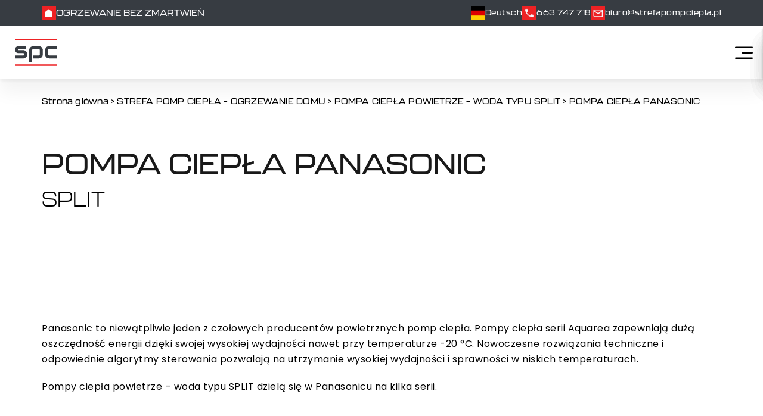

--- FILE ---
content_type: text/html; charset=UTF-8
request_url: https://www.strefapompciepla.pl/ogrzewanie-domu/ogrzewanie-domu-powietrze-woda-typu-split/panasonic-1/
body_size: 24757
content:
<!-- 
    Template Name: Pompy Ciepła
 -->

<!DOCTYPE html>
<html lang="pl-PL">

<head><style>img.lazy{min-height:1px}</style><link rel="preload" href="https://www.strefapompciepla.pl/wp-content/plugins/w3-total-cache/pub/js/lazyload.min.js" as="script">
    <meta charset="UTF-8">
    <meta http-equiv="X-UA-Compatible" content="IE=edge">
    <meta name="viewport" content="width=device-width, initial-scale=1.0">
	
	<!-- Google Tag Manager -->
	<script>(function(w,d,s,l,i){w[l]=w[l]||[];w[l].push({'gtm.start':
	new Date().getTime(),event:'gtm.js'});var f=d.getElementsByTagName(s)[0],
	j=d.createElement(s),dl=l!='dataLayer'?'&l='+l:'';j.async=true;j.src=
	'https://www.googletagmanager.com/gtm.js?id='+i+dl;f.parentNode.insertBefore(j,f);
	})(window,document,'script','dataLayer','GTM-PL4J4K5D');</script>
	<!-- End Google Tag Manager -->
   
    <!-- <title>
            </title> -->
    
    <link rel="icon" type="image/vnd.microsoft.icon"
        href="https://www.strefapompciepla.pl/wp-content/themes/SPC/images/favicon.svg">
    <!-- <script src="https://cdnjs.cloudflare.com/ajax/libs/jquery/3.6.1/jquery.min.js"
        integrity="sha512-aVKKRRi/Q/YV+4mjoKBsE4x3H+BkegoM/em46NNlCqNTmUYADjBbeNefNxYV7giUp0VxICtqdrbqU7iVaeZNXA=="
        crossorigin="anonymous" referrerpolicy="no-referrer"></script> -->
    <link rel="stylesheet" href="https://cdn.jsdelivr.net/npm/swiper@8/swiper-bundle.min.css" />
    <link rel="stylesheet" href="https://cdn.jsdelivr.net/npm/@fancyapps/ui/dist/fancybox.css" />
    <link rel="stylesheet" type="text/css" href="https://www.strefapompciepla.pl/wp-content/themes/SPC/cssmap-poland/cssmap-poland/cssmap-poland.css" media="screen" />
    <!-- font Poppins -->
    <link rel="preconnect" href="https://fonts.googleapis.com">
    <link rel="preconnect" href="https://fonts.gstatic.com" crossorigin>
    <link href="https://fonts.googleapis.com/css2?family=Poppins:wght@300;400;500;600;700;800&display=swap"
        rel="stylesheet">
    <!-- font Montserrat -->
    <link rel="preconnect" href="https://fonts.googleapis.com">
    <link rel="preconnect" href="https://fonts.gstatic.com" crossorigin>
    <link href="https://fonts.googleapis.com/css2?family=Montserrat:wght@300;400;500;600;700;800&display=swap" rel="stylesheet">
    <!-- font Kallisto -->
    <link rel="stylesheet" href="https://use.typekit.net/maj4cdk.css">


    		    <script>
		        var ajax_url = 'https://www.strefapompciepla.pl/wp-admin/admin-ajax.php';
		    </script>
		    <meta name='robots' content='index, follow, max-image-preview:large, max-snippet:-1, max-video-preview:-1' />

	<!-- This site is optimized with the Yoast SEO plugin v20.4 - https://yoast.com/wordpress/plugins/seo/ -->
	<title>Pompa Ciepła Panasonic Typu Split - Strefa Pomp Ciepła</title>
	<link rel="canonical" href="https://www.strefapompciepla.pl/ogrzewanie-domu/ogrzewanie-domu-powietrze-woda-typu-split/panasonic-1/" />
	<meta property="og:locale" content="pl_PL" />
	<meta property="og:type" content="article" />
	<meta property="og:title" content="Pompa ciepła Panasonic typu Split - Strefa pomp ciepła" />
	<meta property="og:url" content="https://www.strefapompciepla.pl/ogrzewanie-domu/ogrzewanie-domu-powietrze-woda-typu-split/panasonic-1/" />
	<meta property="og:site_name" content="Pompy ciepła - montaż, serwis, doradztwo - Strefa pomp ciepła" />
	<meta property="article:publisher" content="https://www.facebook.com/strefapompciepla/" />
	<meta property="article:modified_time" content="2023-03-28T07:01:41+00:00" />
	<meta name="twitter:card" content="summary_large_image" />
	<script type="application/ld+json" class="yoast-schema-graph">{"@context":"https://schema.org","@graph":[{"@type":"WebPage","@id":"https://www.strefapompciepla.pl/ogrzewanie-domu/ogrzewanie-domu-powietrze-woda-typu-split/panasonic-1/","url":"https://www.strefapompciepla.pl/ogrzewanie-domu/ogrzewanie-domu-powietrze-woda-typu-split/panasonic-1/","name":"Pompa ciepła Panasonic typu Split - Strefa pomp ciepła","isPartOf":{"@id":"https://www.strefapompciepla.pl/#website"},"datePublished":"2023-03-23T08:46:08+00:00","dateModified":"2023-03-28T07:01:41+00:00","breadcrumb":{"@id":"https://www.strefapompciepla.pl/ogrzewanie-domu/ogrzewanie-domu-powietrze-woda-typu-split/panasonic-1/#breadcrumb"},"inLanguage":"pl-PL","potentialAction":[{"@type":"ReadAction","target":["https://www.strefapompciepla.pl/ogrzewanie-domu/ogrzewanie-domu-powietrze-woda-typu-split/panasonic-1/"]}]},{"@type":"BreadcrumbList","@id":"https://www.strefapompciepla.pl/ogrzewanie-domu/ogrzewanie-domu-powietrze-woda-typu-split/panasonic-1/#breadcrumb","itemListElement":[{"@type":"ListItem","position":1,"name":"Strona główna","item":"https://www.strefapompciepla.pl/"},{"@type":"ListItem","position":2,"name":"STREFA POMP CIEPŁA &#8211; OGRZEWANIE DOMU","item":"https://www.strefapompciepla.pl/ogrzewanie-domu/"},{"@type":"ListItem","position":3,"name":"POMPA CIEPŁA POWIETRZE &#8211; WODA TYPU SPLIT","item":"https://www.strefapompciepla.pl/ogrzewanie-domu/ogrzewanie-domu-powietrze-woda-typu-split/"},{"@type":"ListItem","position":4,"name":"POMPA CIEPŁA PANASONIC"}]},{"@type":"WebSite","@id":"https://www.strefapompciepla.pl/#website","url":"https://www.strefapompciepla.pl/","name":"Strefa pomp ciepła","description":"Ogrzewanie tak proste jak w mieszkaniu","publisher":{"@id":"https://www.strefapompciepla.pl/#organization"},"potentialAction":[{"@type":"SearchAction","target":{"@type":"EntryPoint","urlTemplate":"https://www.strefapompciepla.pl/?s={search_term_string}"},"query-input":"required name=search_term_string"}],"inLanguage":"pl-PL"},{"@type":"Organization","@id":"https://www.strefapompciepla.pl/#organization","name":"Strefa pomp ciepła","url":"https://www.strefapompciepla.pl/","logo":{"@type":"ImageObject","inLanguage":"pl-PL","@id":"https://www.strefapompciepla.pl/#/schema/logo/image/","url":"https://www.strefapompciepla.pl/wp-content/uploads/2023/01/Group-395.svg","contentUrl":"https://www.strefapompciepla.pl/wp-content/uploads/2023/01/Group-395.svg","width":71,"height":47,"caption":"Strefa pomp ciepła"},"image":{"@id":"https://www.strefapompciepla.pl/#/schema/logo/image/"},"sameAs":["https://www.facebook.com/strefapompciepla/"]}]}</script>
	<!-- / Yoast SEO plugin. -->


<script type='application/javascript'>console.log('PixelYourSite Free version 9.3.6');</script>
<link rel='dns-prefetch' href='//maps.googleapis.com' />
<link rel="alternate" title="oEmbed (JSON)" type="application/json+oembed" href="https://www.strefapompciepla.pl/wp-json/oembed/1.0/embed?url=https%3A%2F%2Fwww.strefapompciepla.pl%2Fogrzewanie-domu%2Fogrzewanie-domu-powietrze-woda-typu-split%2Fpanasonic-1%2F" />
<link rel="alternate" title="oEmbed (XML)" type="text/xml+oembed" href="https://www.strefapompciepla.pl/wp-json/oembed/1.0/embed?url=https%3A%2F%2Fwww.strefapompciepla.pl%2Fogrzewanie-domu%2Fogrzewanie-domu-powietrze-woda-typu-split%2Fpanasonic-1%2F&#038;format=xml" />
<style id='wp-img-auto-sizes-contain-inline-css' type='text/css'>
img:is([sizes=auto i],[sizes^="auto," i]){contain-intrinsic-size:3000px 1500px}
/*# sourceURL=wp-img-auto-sizes-contain-inline-css */
</style>
<style id='wp-emoji-styles-inline-css' type='text/css'>

	img.wp-smiley, img.emoji {
		display: inline !important;
		border: none !important;
		box-shadow: none !important;
		height: 1em !important;
		width: 1em !important;
		margin: 0 0.07em !important;
		vertical-align: -0.1em !important;
		background: none !important;
		padding: 0 !important;
	}
/*# sourceURL=wp-emoji-styles-inline-css */
</style>
<style id='wp-block-library-inline-css' type='text/css'>
:root{--wp-block-synced-color:#7a00df;--wp-block-synced-color--rgb:122,0,223;--wp-bound-block-color:var(--wp-block-synced-color);--wp-editor-canvas-background:#ddd;--wp-admin-theme-color:#007cba;--wp-admin-theme-color--rgb:0,124,186;--wp-admin-theme-color-darker-10:#006ba1;--wp-admin-theme-color-darker-10--rgb:0,107,160.5;--wp-admin-theme-color-darker-20:#005a87;--wp-admin-theme-color-darker-20--rgb:0,90,135;--wp-admin-border-width-focus:2px}@media (min-resolution:192dpi){:root{--wp-admin-border-width-focus:1.5px}}.wp-element-button{cursor:pointer}:root .has-very-light-gray-background-color{background-color:#eee}:root .has-very-dark-gray-background-color{background-color:#313131}:root .has-very-light-gray-color{color:#eee}:root .has-very-dark-gray-color{color:#313131}:root .has-vivid-green-cyan-to-vivid-cyan-blue-gradient-background{background:linear-gradient(135deg,#00d084,#0693e3)}:root .has-purple-crush-gradient-background{background:linear-gradient(135deg,#34e2e4,#4721fb 50%,#ab1dfe)}:root .has-hazy-dawn-gradient-background{background:linear-gradient(135deg,#faaca8,#dad0ec)}:root .has-subdued-olive-gradient-background{background:linear-gradient(135deg,#fafae1,#67a671)}:root .has-atomic-cream-gradient-background{background:linear-gradient(135deg,#fdd79a,#004a59)}:root .has-nightshade-gradient-background{background:linear-gradient(135deg,#330968,#31cdcf)}:root .has-midnight-gradient-background{background:linear-gradient(135deg,#020381,#2874fc)}:root{--wp--preset--font-size--normal:16px;--wp--preset--font-size--huge:42px}.has-regular-font-size{font-size:1em}.has-larger-font-size{font-size:2.625em}.has-normal-font-size{font-size:var(--wp--preset--font-size--normal)}.has-huge-font-size{font-size:var(--wp--preset--font-size--huge)}.has-text-align-center{text-align:center}.has-text-align-left{text-align:left}.has-text-align-right{text-align:right}.has-fit-text{white-space:nowrap!important}#end-resizable-editor-section{display:none}.aligncenter{clear:both}.items-justified-left{justify-content:flex-start}.items-justified-center{justify-content:center}.items-justified-right{justify-content:flex-end}.items-justified-space-between{justify-content:space-between}.screen-reader-text{border:0;clip-path:inset(50%);height:1px;margin:-1px;overflow:hidden;padding:0;position:absolute;width:1px;word-wrap:normal!important}.screen-reader-text:focus{background-color:#ddd;clip-path:none;color:#444;display:block;font-size:1em;height:auto;left:5px;line-height:normal;padding:15px 23px 14px;text-decoration:none;top:5px;width:auto;z-index:100000}html :where(.has-border-color){border-style:solid}html :where([style*=border-top-color]){border-top-style:solid}html :where([style*=border-right-color]){border-right-style:solid}html :where([style*=border-bottom-color]){border-bottom-style:solid}html :where([style*=border-left-color]){border-left-style:solid}html :where([style*=border-width]){border-style:solid}html :where([style*=border-top-width]){border-top-style:solid}html :where([style*=border-right-width]){border-right-style:solid}html :where([style*=border-bottom-width]){border-bottom-style:solid}html :where([style*=border-left-width]){border-left-style:solid}html :where(img[class*=wp-image-]){height:auto;max-width:100%}:where(figure){margin:0 0 1em}html :where(.is-position-sticky){--wp-admin--admin-bar--position-offset:var(--wp-admin--admin-bar--height,0px)}@media screen and (max-width:600px){html :where(.is-position-sticky){--wp-admin--admin-bar--position-offset:0px}}

/*# sourceURL=wp-block-library-inline-css */
</style><style id='global-styles-inline-css' type='text/css'>
:root{--wp--preset--aspect-ratio--square: 1;--wp--preset--aspect-ratio--4-3: 4/3;--wp--preset--aspect-ratio--3-4: 3/4;--wp--preset--aspect-ratio--3-2: 3/2;--wp--preset--aspect-ratio--2-3: 2/3;--wp--preset--aspect-ratio--16-9: 16/9;--wp--preset--aspect-ratio--9-16: 9/16;--wp--preset--color--black: #000000;--wp--preset--color--cyan-bluish-gray: #abb8c3;--wp--preset--color--white: #ffffff;--wp--preset--color--pale-pink: #f78da7;--wp--preset--color--vivid-red: #cf2e2e;--wp--preset--color--luminous-vivid-orange: #ff6900;--wp--preset--color--luminous-vivid-amber: #fcb900;--wp--preset--color--light-green-cyan: #7bdcb5;--wp--preset--color--vivid-green-cyan: #00d084;--wp--preset--color--pale-cyan-blue: #8ed1fc;--wp--preset--color--vivid-cyan-blue: #0693e3;--wp--preset--color--vivid-purple: #9b51e0;--wp--preset--gradient--vivid-cyan-blue-to-vivid-purple: linear-gradient(135deg,rgb(6,147,227) 0%,rgb(155,81,224) 100%);--wp--preset--gradient--light-green-cyan-to-vivid-green-cyan: linear-gradient(135deg,rgb(122,220,180) 0%,rgb(0,208,130) 100%);--wp--preset--gradient--luminous-vivid-amber-to-luminous-vivid-orange: linear-gradient(135deg,rgb(252,185,0) 0%,rgb(255,105,0) 100%);--wp--preset--gradient--luminous-vivid-orange-to-vivid-red: linear-gradient(135deg,rgb(255,105,0) 0%,rgb(207,46,46) 100%);--wp--preset--gradient--very-light-gray-to-cyan-bluish-gray: linear-gradient(135deg,rgb(238,238,238) 0%,rgb(169,184,195) 100%);--wp--preset--gradient--cool-to-warm-spectrum: linear-gradient(135deg,rgb(74,234,220) 0%,rgb(151,120,209) 20%,rgb(207,42,186) 40%,rgb(238,44,130) 60%,rgb(251,105,98) 80%,rgb(254,248,76) 100%);--wp--preset--gradient--blush-light-purple: linear-gradient(135deg,rgb(255,206,236) 0%,rgb(152,150,240) 100%);--wp--preset--gradient--blush-bordeaux: linear-gradient(135deg,rgb(254,205,165) 0%,rgb(254,45,45) 50%,rgb(107,0,62) 100%);--wp--preset--gradient--luminous-dusk: linear-gradient(135deg,rgb(255,203,112) 0%,rgb(199,81,192) 50%,rgb(65,88,208) 100%);--wp--preset--gradient--pale-ocean: linear-gradient(135deg,rgb(255,245,203) 0%,rgb(182,227,212) 50%,rgb(51,167,181) 100%);--wp--preset--gradient--electric-grass: linear-gradient(135deg,rgb(202,248,128) 0%,rgb(113,206,126) 100%);--wp--preset--gradient--midnight: linear-gradient(135deg,rgb(2,3,129) 0%,rgb(40,116,252) 100%);--wp--preset--font-size--small: 13px;--wp--preset--font-size--medium: 20px;--wp--preset--font-size--large: 36px;--wp--preset--font-size--x-large: 42px;--wp--preset--spacing--20: 0.44rem;--wp--preset--spacing--30: 0.67rem;--wp--preset--spacing--40: 1rem;--wp--preset--spacing--50: 1.5rem;--wp--preset--spacing--60: 2.25rem;--wp--preset--spacing--70: 3.38rem;--wp--preset--spacing--80: 5.06rem;--wp--preset--shadow--natural: 6px 6px 9px rgba(0, 0, 0, 0.2);--wp--preset--shadow--deep: 12px 12px 50px rgba(0, 0, 0, 0.4);--wp--preset--shadow--sharp: 6px 6px 0px rgba(0, 0, 0, 0.2);--wp--preset--shadow--outlined: 6px 6px 0px -3px rgb(255, 255, 255), 6px 6px rgb(0, 0, 0);--wp--preset--shadow--crisp: 6px 6px 0px rgb(0, 0, 0);}:where(.is-layout-flex){gap: 0.5em;}:where(.is-layout-grid){gap: 0.5em;}body .is-layout-flex{display: flex;}.is-layout-flex{flex-wrap: wrap;align-items: center;}.is-layout-flex > :is(*, div){margin: 0;}body .is-layout-grid{display: grid;}.is-layout-grid > :is(*, div){margin: 0;}:where(.wp-block-columns.is-layout-flex){gap: 2em;}:where(.wp-block-columns.is-layout-grid){gap: 2em;}:where(.wp-block-post-template.is-layout-flex){gap: 1.25em;}:where(.wp-block-post-template.is-layout-grid){gap: 1.25em;}.has-black-color{color: var(--wp--preset--color--black) !important;}.has-cyan-bluish-gray-color{color: var(--wp--preset--color--cyan-bluish-gray) !important;}.has-white-color{color: var(--wp--preset--color--white) !important;}.has-pale-pink-color{color: var(--wp--preset--color--pale-pink) !important;}.has-vivid-red-color{color: var(--wp--preset--color--vivid-red) !important;}.has-luminous-vivid-orange-color{color: var(--wp--preset--color--luminous-vivid-orange) !important;}.has-luminous-vivid-amber-color{color: var(--wp--preset--color--luminous-vivid-amber) !important;}.has-light-green-cyan-color{color: var(--wp--preset--color--light-green-cyan) !important;}.has-vivid-green-cyan-color{color: var(--wp--preset--color--vivid-green-cyan) !important;}.has-pale-cyan-blue-color{color: var(--wp--preset--color--pale-cyan-blue) !important;}.has-vivid-cyan-blue-color{color: var(--wp--preset--color--vivid-cyan-blue) !important;}.has-vivid-purple-color{color: var(--wp--preset--color--vivid-purple) !important;}.has-black-background-color{background-color: var(--wp--preset--color--black) !important;}.has-cyan-bluish-gray-background-color{background-color: var(--wp--preset--color--cyan-bluish-gray) !important;}.has-white-background-color{background-color: var(--wp--preset--color--white) !important;}.has-pale-pink-background-color{background-color: var(--wp--preset--color--pale-pink) !important;}.has-vivid-red-background-color{background-color: var(--wp--preset--color--vivid-red) !important;}.has-luminous-vivid-orange-background-color{background-color: var(--wp--preset--color--luminous-vivid-orange) !important;}.has-luminous-vivid-amber-background-color{background-color: var(--wp--preset--color--luminous-vivid-amber) !important;}.has-light-green-cyan-background-color{background-color: var(--wp--preset--color--light-green-cyan) !important;}.has-vivid-green-cyan-background-color{background-color: var(--wp--preset--color--vivid-green-cyan) !important;}.has-pale-cyan-blue-background-color{background-color: var(--wp--preset--color--pale-cyan-blue) !important;}.has-vivid-cyan-blue-background-color{background-color: var(--wp--preset--color--vivid-cyan-blue) !important;}.has-vivid-purple-background-color{background-color: var(--wp--preset--color--vivid-purple) !important;}.has-black-border-color{border-color: var(--wp--preset--color--black) !important;}.has-cyan-bluish-gray-border-color{border-color: var(--wp--preset--color--cyan-bluish-gray) !important;}.has-white-border-color{border-color: var(--wp--preset--color--white) !important;}.has-pale-pink-border-color{border-color: var(--wp--preset--color--pale-pink) !important;}.has-vivid-red-border-color{border-color: var(--wp--preset--color--vivid-red) !important;}.has-luminous-vivid-orange-border-color{border-color: var(--wp--preset--color--luminous-vivid-orange) !important;}.has-luminous-vivid-amber-border-color{border-color: var(--wp--preset--color--luminous-vivid-amber) !important;}.has-light-green-cyan-border-color{border-color: var(--wp--preset--color--light-green-cyan) !important;}.has-vivid-green-cyan-border-color{border-color: var(--wp--preset--color--vivid-green-cyan) !important;}.has-pale-cyan-blue-border-color{border-color: var(--wp--preset--color--pale-cyan-blue) !important;}.has-vivid-cyan-blue-border-color{border-color: var(--wp--preset--color--vivid-cyan-blue) !important;}.has-vivid-purple-border-color{border-color: var(--wp--preset--color--vivid-purple) !important;}.has-vivid-cyan-blue-to-vivid-purple-gradient-background{background: var(--wp--preset--gradient--vivid-cyan-blue-to-vivid-purple) !important;}.has-light-green-cyan-to-vivid-green-cyan-gradient-background{background: var(--wp--preset--gradient--light-green-cyan-to-vivid-green-cyan) !important;}.has-luminous-vivid-amber-to-luminous-vivid-orange-gradient-background{background: var(--wp--preset--gradient--luminous-vivid-amber-to-luminous-vivid-orange) !important;}.has-luminous-vivid-orange-to-vivid-red-gradient-background{background: var(--wp--preset--gradient--luminous-vivid-orange-to-vivid-red) !important;}.has-very-light-gray-to-cyan-bluish-gray-gradient-background{background: var(--wp--preset--gradient--very-light-gray-to-cyan-bluish-gray) !important;}.has-cool-to-warm-spectrum-gradient-background{background: var(--wp--preset--gradient--cool-to-warm-spectrum) !important;}.has-blush-light-purple-gradient-background{background: var(--wp--preset--gradient--blush-light-purple) !important;}.has-blush-bordeaux-gradient-background{background: var(--wp--preset--gradient--blush-bordeaux) !important;}.has-luminous-dusk-gradient-background{background: var(--wp--preset--gradient--luminous-dusk) !important;}.has-pale-ocean-gradient-background{background: var(--wp--preset--gradient--pale-ocean) !important;}.has-electric-grass-gradient-background{background: var(--wp--preset--gradient--electric-grass) !important;}.has-midnight-gradient-background{background: var(--wp--preset--gradient--midnight) !important;}.has-small-font-size{font-size: var(--wp--preset--font-size--small) !important;}.has-medium-font-size{font-size: var(--wp--preset--font-size--medium) !important;}.has-large-font-size{font-size: var(--wp--preset--font-size--large) !important;}.has-x-large-font-size{font-size: var(--wp--preset--font-size--x-large) !important;}
/*# sourceURL=global-styles-inline-css */
</style>

<style id='classic-theme-styles-inline-css' type='text/css'>
/*! This file is auto-generated */
.wp-block-button__link{color:#fff;background-color:#32373c;border-radius:9999px;box-shadow:none;text-decoration:none;padding:calc(.667em + 2px) calc(1.333em + 2px);font-size:1.125em}.wp-block-file__button{background:#32373c;color:#fff;text-decoration:none}
/*# sourceURL=/wp-includes/css/classic-themes.min.css */
</style>
<link rel='stylesheet' id='contact-form-7-css' href='https://www.strefapompciepla.pl/wp-content/plugins/contact-form-7/includes/css/styles.css?ver=5.7.5.1' type='text/css' media='all' />
<link rel='stylesheet' id='wpcf7-redirect-script-frontend-css' href='https://www.strefapompciepla.pl/wp-content/plugins/wpcf7-redirect/build/css/wpcf7-redirect-frontend.min.css?ver=6.9' type='text/css' media='all' />
<link rel='stylesheet' id='wpb-pcf-sweetalert2-css' href='https://www.strefapompciepla.pl/wp-content/plugins/wpb-popup-for-contact-form-7/assets/css/sweetalert2.min.css?ver=1.5.4' type='text/css' media='all' />
<link rel='stylesheet' id='wpb-pcf-styles-css' href='https://www.strefapompciepla.pl/wp-content/plugins/wpb-popup-for-contact-form-7/assets/css/frontend.css?ver=1.5.4' type='text/css' media='all' />
<style id='wpb-pcf-styles-inline-css' type='text/css'>

		.wpb-pcf-btn-default,
		.wpb-pcf-form-style-true input[type=submit],
		.wpb-pcf-form-style-true input[type=button],
		.wpb-pcf-form-style-true input[type=submit],
		.wpb-pcf-form-style-true input[type=button]{
			color: #ffffff;
			background: #17a2b8;
		}
		.wpb-pcf-btn-default:hover, .wpb-pcf-btn-default:focus,
		.wpb-pcf-form-style-true input[type=submit]:hover, .wpb-pcf-form-style-true input[type=submit]:focus,
		.wpb-pcf-form-style-true input[type=button]:hover, .wpb-pcf-form-style-true input[type=button]:focus,
		.wpb-pcf-form-style-true input[type=submit]:hover,
		.wpb-pcf-form-style-true input[type=button]:hover,
		.wpb-pcf-form-style-true input[type=submit]:focus,
		.wpb-pcf-form-style-true input[type=button]:focus {
			color: #ffffff;
			background: #138496;
		}
/*# sourceURL=wpb-pcf-styles-inline-css */
</style>
<link rel='stylesheet' id='store_frontend-style-css' href='https://www.strefapompciepla.pl/wp-content/plugins/wp-multi-store-locator//assets/css/style.css?ver=6.9' type='text/css' media='all' />
<link rel='stylesheet' id='store_frontend_select2_style-css' href='https://www.strefapompciepla.pl/wp-content/plugins/wp-multi-store-locator//assets/css/select2.css?ver=6.9' type='text/css' media='all' />
<script type="text/javascript" src="https://www.strefapompciepla.pl/wp-includes/js/jquery/jquery.min.js?ver=3.7.1" id="jquery-core-js"></script>
<script type="text/javascript" src="https://www.strefapompciepla.pl/wp-includes/js/jquery/jquery-migrate.min.js?ver=3.4.1" id="jquery-migrate-js"></script>
<script type="text/javascript" src="https://www.strefapompciepla.pl/wp-content/plugins/pixelyoursite/dist/scripts/jquery.bind-first-0.2.3.min.js?ver=6.9" id="jquery-bind-first-js"></script>
<script type="text/javascript" src="https://www.strefapompciepla.pl/wp-content/plugins/pixelyoursite/dist/scripts/js.cookie-2.1.3.min.js?ver=2.1.3" id="js-cookie-pys-js"></script>
<script type="text/javascript" id="pys-js-extra">
/* <![CDATA[ */
var pysOptions = {"staticEvents":{"facebook":{"init_event":[{"delay":0,"type":"static","name":"PageView","pixelIds":["597122645681420"],"eventID":"4d6472b5-ed11-4fc7-9495-8afb095f37a2","params":{"page_title":"POMPA CIEP\u0141A PANASONIC","post_type":"page","post_id":2079,"plugin":"PixelYourSite","user_role":"guest","event_url":"www.strefapompciepla.pl/ogrzewanie-domu/ogrzewanie-domu-powietrze-woda-typu-split/panasonic-1/"},"e_id":"init_event","ids":[],"hasTimeWindow":false,"timeWindow":0,"woo_order":"","edd_order":""}]}},"dynamicEvents":[],"triggerEvents":[],"triggerEventTypes":[],"facebook":{"pixelIds":["597122645681420"],"advancedMatching":[],"removeMetadata":false,"contentParams":{"post_type":"page","post_id":2079,"content_name":"POMPA CIEP\u0141A PANASONIC"},"commentEventEnabled":true,"wooVariableAsSimple":false,"downloadEnabled":true,"formEventEnabled":true,"ajaxForServerEvent":true,"serverApiEnabled":false,"wooCRSendFromServer":false},"debug":"","siteUrl":"https://www.strefapompciepla.pl","ajaxUrl":"https://www.strefapompciepla.pl/wp-admin/admin-ajax.php","ajax_event":"7d0b7c6e69","enable_remove_download_url_param":"1","cookie_duration":"7","last_visit_duration":"60","enable_success_send_form":"","gdpr":{"ajax_enabled":false,"all_disabled_by_api":false,"facebook_disabled_by_api":false,"analytics_disabled_by_api":false,"google_ads_disabled_by_api":false,"pinterest_disabled_by_api":false,"bing_disabled_by_api":false,"facebook_prior_consent_enabled":true,"analytics_prior_consent_enabled":true,"google_ads_prior_consent_enabled":null,"pinterest_prior_consent_enabled":true,"bing_prior_consent_enabled":true,"cookiebot_integration_enabled":false,"cookiebot_facebook_consent_category":"marketing","cookiebot_analytics_consent_category":"statistics","cookiebot_google_ads_consent_category":null,"cookiebot_pinterest_consent_category":"marketing","cookiebot_bing_consent_category":"marketing","consent_magic_integration_enabled":false,"real_cookie_banner_integration_enabled":false,"cookie_notice_integration_enabled":false,"cookie_law_info_integration_enabled":false},"woo":{"enabled":false},"edd":{"enabled":false}};
//# sourceURL=pys-js-extra
/* ]]> */
</script>
<script type="text/javascript" src="https://www.strefapompciepla.pl/wp-content/plugins/pixelyoursite/dist/scripts/public.js?ver=9.3.6" id="pys-js"></script>
<script type="text/javascript" src="https://maps.googleapis.com/maps/api/js?key=AIzaSyA2NCM6LN862R4AIWXv1i1KsdPvFQ8QlP4&amp;libraries=places&amp;ver=6.9" id="store_frontend_map-js"></script>
<script type="text/javascript" src="https://www.strefapompciepla.pl/wp-content/plugins/wp-multi-store-locator//assets/js/select2.js?ver=6.9" id="store_frontend_select2-js"></script>
<link rel="https://api.w.org/" href="https://www.strefapompciepla.pl/wp-json/" /><link rel="alternate" title="JSON" type="application/json" href="https://www.strefapompciepla.pl/wp-json/wp/v2/pages/2079" /><link rel="EditURI" type="application/rsd+xml" title="RSD" href="https://www.strefapompciepla.pl/xmlrpc.php?rsd" />

<link rel='shortlink' href='https://www.strefapompciepla.pl/?p=2079' />
		<style type="text/css" id="wp-custom-css">
			.heading_h3_entry{
	font-family: 'kallisto', sans-serif;
	font-weight: 500;
	font-size: 3.4rem;
	line-height: 4rem;
	letter-spacing: 0.15px;
	color: #000;
	margin-bottom: 20px;
}
.single-text__text img{
	display: block;
  margin: 0 auto;
}

.custom-description p {
	margin-bottom: 15px;
}

.custom-description h2{
	font-family: 'kallisto', sans-serif;
	margin-top: 30px;
}

.custom-description {
	margin-top: 20px;
	margin-bottom: 20px;
}

.custom-h1-heading {
	text-align: center; 
	color:#000 !important;
	text-transform: uppercase; 
}

.nav .desktop-nav__items {gap:22px !important;}
.nav .desktop-nav__arrow-wrapper {padding: 8px 2px 8px 2px !important;}		</style>
		    <link rel="stylesheet" href="https://www.strefapompciepla.pl/wp-content/themes/SPC/css/style.css">

<!-- Global site tag (gtag.js) - Google Analytics -->
<script async src="https://www.googletagmanager.com/gtag/js?id=UA-113003499-1"></script>
<script>
  window.dataLayer = window.dataLayer || [];
  function gtag(){dataLayer.push(arguments);}
  gtag('js', new Date());

  gtag('config', 'UA-113003499-1');
</script>
</head>

<body data-rsssl=1 class="wp-singular page-template page-template-pompy-ciepla page-template-pompy-ciepla-php page page-id-2079 page-child parent-pageid-1070 wp-theme-SPC">
<!-- Google Tag Manager (noscript) -->
<noscript><iframe src="https://www.googletagmanager.com/ns.html?id=GTM-PL4J4K5D"
height="0" width="0" style="display:none;visibility:hidden"></iframe></noscript>
<!-- End Google Tag Manager (noscript) -->


<div class="popup-connect-online">
    <div class="grey-overlay"></div>
    <div class="container">
        <div class="popup-connect-online__content">
            <div class="popup-connect-online__leave-btn js-leave-popup-connect-online">
                <svg width="32" height="32" viewBox="0 0 32 32" fill="none" xmlns="http://www.w3.org/2000/svg">
                    <g opacity="0.2">
                        <path d="M24 24L7.99999 8" stroke="black" stroke-width="2" stroke-linecap="round" stroke-linejoin="round"/>
                        <path d="M24 8L7.99999 24" stroke="black" stroke-width="2" stroke-linecap="round" stroke-linejoin="round"/>
                    </g>
                </svg>
            </div>
            <h2 class="heading-2">
                Czy chcesz opuścić stronę?            </h2>
            <div class="black-text">
                <p>Po zatwierdzeniu chęci połączenia się z pompą ciepła online <strong>zostaniesz przeniesiony na inną stronę internetową</strong>.<br />
Czy chcesz opuścić stronę Strefy Pomp Ciepła w celu połączenia się z Pompą Ciepła Online?</p>
            </div>
            <div class="popup-connect-online__buttons">
                                <a class="no-background-btn no-background-btn--color-black js-leave-popup-connect-online" href="https://ekontrol.pl/pl/demo/6" target="_blank">
                    <span>CHCĘ SIĘ POŁĄCZYĆ ONLINE</span>
                    <svg width="22" height="18" viewBox="0 0 22 18" fill="none" xmlns="http://www.w3.org/2000/svg">
                        <path d="M1 13.1C1.96089 13.296 2.84294 13.7702 3.53638 14.4636C4.22982 15.1571 4.70403 16.0391 4.9 17M1 9.05C3.03079 9.27586 4.92428 10.186 6.36911 11.6309C7.81395 13.0757 8.72414 14.9692 8.95 17M1 5V3C1 2.46957 1.21071 1.96086 1.58579 1.58579C1.96086 1.21071 2.46957 1 3 1H19C19.5304 1 20.0391 1.21071 20.4142 1.58579C20.7893 1.96086 21 2.46957 21 3V15C21 15.5304 20.7893 16.0391 20.4142 16.4142C20.0391 16.7893 19.5304 17 19 17H13" stroke="black" stroke-width="2" stroke-linecap="round" stroke-linejoin="round"/>
                    </svg>
                </a>
                                                <button class="red-btn js-leave-popup-connect-online">
                    <span>ZOSTAJE NA STRONIE</span>
                    <svg width="22" height="18" viewBox="0 0 22 18" fill="none" xmlns="http://www.w3.org/2000/svg">
                        <path d="M1 13.1C1.96089 13.296 2.84294 13.7702 3.53638 14.4636C4.22982 15.1571 4.70403 16.0391 4.9 17M1 9.05C3.03079 9.27586 4.92428 10.186 6.36911 11.6309C7.81395 13.0757 8.72414 14.9692 8.95 17M1 5V3C1 2.46957 1.21071 1.96086 1.58579 1.58579C1.96086 1.21071 2.46957 1 3 1H19C19.5304 1 20.0391 1.21071 20.4142 1.58579C20.7893 1.96086 21 2.46957 21 3V15C21 15.5304 20.7893 16.0391 20.4142 16.4142C20.0391 16.7893 19.5304 17 19 17H13" stroke="black" stroke-width="2" stroke-linecap="round" stroke-linejoin="round"/>
                    </svg>
                </button>
                            </div>
        </div>
    </div>
</div><div class="popup-evaluation">

    <div class="grey-overlay special_overlay">

    </div>

    <div class="popup-evaluation__container">
        <div class="close-evaluation">
            <svg width="32" height="32" viewBox="0 0 32 32" fill="none" xmlns="http://www.w3.org/2000/svg">
                <g opacity="0.2">
                <path d="M24 24L7.99999 8" stroke="black" stroke-width="2" stroke-linecap="round" stroke-linejoin="round"/>
                <path d="M24 8L7.99999 24" stroke="black" stroke-width="2" stroke-linecap="round" stroke-linejoin="round"/>
                </g>
            </svg>
        </div>
        <div class="popup-info">
                            <span>Szybka Wycena</span>
                <span>Wypełnij formularz i poznaj ofertę już w 1 minutę.</span>
                    </div>
        <div class="form-wrapper">
                            
<div class="wpcf7 no-js" id="wpcf7-f1100-o1" lang="pl-PL" dir="ltr">
<div class="screen-reader-response"><p role="status" aria-live="polite" aria-atomic="true"></p> <ul></ul></div>
<form action="/ogrzewanie-domu/ogrzewanie-domu-powietrze-woda-typu-split/panasonic-1/#wpcf7-f1100-o1" method="post" class="wpcf7-form init" aria-label="Formularz kontaktowy" novalidate="novalidate" data-status="init">
<div style="display: none;">
<input type="hidden" name="_wpcf7" value="1100" />
<input type="hidden" name="_wpcf7_version" value="5.7.5.1" />
<input type="hidden" name="_wpcf7_locale" value="pl_PL" />
<input type="hidden" name="_wpcf7_unit_tag" value="wpcf7-f1100-o1" />
<input type="hidden" name="_wpcf7_container_post" value="0" />
<input type="hidden" name="_wpcf7_posted_data_hash" value="" />
</div>
<div class="form-input-wrapper popup_wrapper">
	<div class="half-wprapper">
		<p><span class="section-header">Stan obecny budynku</span><br />
<label class="reset-br"><span class="contact_input_label">Rok budowy domu</span><br />
<span class="wpcf7-form-control-wrap" data-name="text-707"><input size="40" class="wpcf7-form-control wpcf7-text contact-form-input" aria-invalid="false" value="" type="text" name="text-707" /></span></label><br />
<label class="reset-br"><span class="contact_input_label">Powierzchnia użytkowa / m2</span><br />
<span class="wpcf7-form-control-wrap" data-name="text-708"><input size="40" class="wpcf7-form-control wpcf7-text contact-form-input" aria-invalid="false" value="" type="text" name="text-708" /></span></label><br />
<span class="section-small-header margin-top-header">Rodzaj ogrzewania</span>
		</p>
		<div class="form-input-wrapper from-margin-wrapper popup_wrapper">
			<div class="half-wrapper">
				<p><span class="wpcf7-form-control-wrap" data-name="local"><span class="wpcf7-form-control wpcf7-checkbox wpcf7-validates-as-required wpcf7-exclusive-checkbox"><span class="wpcf7-list-item first"><input type="checkbox" name="local" value="podłogowe" /><span class="wpcf7-list-item-label">podłogowe</span></span><span class="wpcf7-list-item last"><input type="checkbox" name="local" value="grzejnikowe" /><span class="wpcf7-list-item-label">grzejnikowe</span></span></span></span>
				</p>
			</div>
			<div class="half-wrapper offert-special-label">
				<p><span class="wpcf7-form-control-wrap" data-name="local"><span class="wpcf7-form-control wpcf7-checkbox wpcf7-validates-as-required wpcf7-exclusive-checkbox"><span class="wpcf7-list-item first last"><input type="checkbox" name="local" value="mieszane, podać w %" /><span class="wpcf7-list-item-label">mieszane, podać w %</span></span></span></span><br />
<label><br />
<span class="wpcf7-form-control-wrap" data-name="text-709"><input size="40" class="wpcf7-form-control wpcf7-text contact-form-input" id="offert-special-label" aria-invalid="false" value="" type="text" name="text-709" /></span><br />
</label>
				</p>
			</div>
		</div>
	</div>
	<div class="half-wprapper">
		<p><span class="section-header"> Dane inwestora</span><br />
<label><span class="contact_input_label"> Imię</span><br />
<span class="wpcf7-form-control-wrap" data-name="text-702"><input size="40" class="wpcf7-form-control wpcf7-text wpcf7-validates-as-required contact-form-input" id="offert-name" aria-required="true" aria-invalid="false" value="" type="text" name="text-702" /></span></label><br />
<label><span class="contact_input_label">Nazwisko</span><br />
<span class="wpcf7-form-control-wrap" data-name="text-703"><input size="40" class="wpcf7-form-control wpcf7-text wpcf7-validates-as-required contact-form-input" id="offert-surname" aria-required="true" aria-invalid="false" value="" type="text" name="text-703" /></span> </label><br />
<label><span class="contact_input_label">E-mail</span><br />
<span class="wpcf7-form-control-wrap" data-name="email-345"><input size="40" class="wpcf7-form-control wpcf7-text wpcf7-email wpcf7-validates-as-required wpcf7-validates-as-email contact-form-input" id="offert-email" aria-required="true" aria-invalid="false" value="" type="email" name="email-345" /></span></label><br />
<label><span class="contact_input_label">Numer kontaktowy</span><br />
<span class="wpcf7-form-control-wrap" data-name="tel-151"><input size="40" minlength="9" class="wpcf7-form-control wpcf7-text wpcf7-tel wpcf7-validates-as-required wpcf7-validates-as-tel contact-form-input" aria-required="true" aria-invalid="false" value="" type="tel" name="tel-151" /></span> </label><br />
<label><span class="contact_input_label">Kod pocztowy, miejscowość</span><br />
<span class="wpcf7-form-control-wrap" data-name="text-704"><input size="40" class="wpcf7-form-control wpcf7-text wpcf7-validates-as-required contact-form-input" id="offert-email" aria-required="true" aria-invalid="false" value="" type="text" name="text-704" /></span></label>
		</p>
	</div>
</div>
<p><span class="section-small-header">Izolacja termiczna budynku (rodzaj materiału, grubość)</span>
</p>
<div class="izolation_info">
	<p><label><span class="contact_input_label">Elewacja</span><br />
<span class="wpcf7-form-control-wrap" data-name="elewacja"><select class="wpcf7-form-control wpcf7-select contact-form-input" aria-invalid="false" name="elewacja"><option value="Styropian">Styropian</option><option value="Wełna mineralna">Wełna mineralna</option><option value="Piana PUR">Piana PUR</option><option value="Inne">Inne</option></select></span><br />
</label><br />
<label class="width-param" ><span class="contact_input_label">grubość</span><br />
<span class="wpcf7-form-control-wrap" data-name="elewacja-grubosc"><input size="40" class="wpcf7-form-control wpcf7-text contact-form-input" aria-invalid="false" value="" type="text" name="elewacja-grubosc" /></span></label>
	</p>
</div>
<div class="izolation_info">
	<p><label><span class="contact_input_label">Dach/strop</span><br />
<span class="wpcf7-form-control-wrap" data-name="dach"><select class="wpcf7-form-control wpcf7-select contact-form-input" aria-invalid="false" name="dach"><option value="Styropian">Styropian</option><option value="Wełna mineralna">Wełna mineralna</option><option value="Piana PUR">Piana PUR</option><option value="Inne">Inne</option></select></span><br />
</label><br />
<label class="width-param" ><span class="contact_input_label">grubość</span><br />
<span class="wpcf7-form-control-wrap" data-name="dach-grubosc"><input size="40" class="wpcf7-form-control wpcf7-text contact-form-input" aria-invalid="false" value="" type="text" name="dach-grubosc" /></span></label>
	</p>
</div>
<div class="izolation_info">
	<p><label><span class="contact_input_label">Podłoga</span><br />
<span class="wpcf7-form-control-wrap" data-name="podloga"><select class="wpcf7-form-control wpcf7-select contact-form-input" aria-invalid="false" name="podloga"><option value="Styropian">Styropian</option><option value="Wełna mineralna">Wełna mineralna</option><option value="Piana PUR">Piana PUR</option><option value="Inne">Inne</option></select></span><br />
</label><br />
<label class="width-param" ><span class="contact_input_label">grubość</span><br />
<span class="wpcf7-form-control-wrap" data-name="podloga-grubosc"><input size="40" class="wpcf7-form-control wpcf7-text contact-form-input" aria-invalid="false" value="" type="text" name="podloga-grubosc" /></span> </label>
	</p>
	<div class="units">
	</div>
</div>
<div class="izolation_info">
	<p><label><span class="contact_input_label">Rodzaj wentylacji</span><br />
<span class="wpcf7-form-control-wrap" data-name="rodzaj-wentylacji"><select class="wpcf7-form-control wpcf7-select contact-form-input" aria-invalid="false" name="rodzaj-wentylacji"><option value="Mechaniczna z rekuperacją">Mechaniczna z rekuperacją</option><option value="Grawitacyjna">Grawitacyjna</option></select></span><br />
</label>
	</p>
</div>
<div class="izolation_info">
	<p><label><span class="contact_input_label">Typ pompy jaka Cię interesuje:</span><br />
<span class="wpcf7-form-control-wrap" data-name="typ-pompy-jaka-cie-interesuje"><select class="wpcf7-form-control wpcf7-select contact-form-input" aria-invalid="false" name="typ-pompy-jaka-cie-interesuje"><option value="Split">Split</option><option value="Monoblok">Monoblok</option><option value="Oba typy">Oba typy</option></select></span><br />
</label>
	</p>
</div>
<div class="no-br">
	<div class="izolation_info acceptance">
		<p><span class="wpcf7-form-control-wrap" data-name="acceptance-687"><span class="wpcf7-form-control wpcf7-acceptance"><span class="wpcf7-list-item"><label><input type="checkbox" name="acceptance-687" value="1" aria-invalid="false" /><span class="wpcf7-list-item-label">Oświadczam, iż zapoznałem/am się z <a href="https://www.strefapompciepla.pl/polityka-prywatnosci/">polityką prywatności</a> oraz <a href="https://www.strefapompciepla.pl/rodo/">regulaminem</a> strony internetowej, oraz że w pełni akceptuję postanowienia tych dokumentów.Oświadczam, iż zapoznałem/am się z polityką prywatności oraz regulaminem strony internetowej, oraz że w pełni akceptuję postanowienia tych dokumentów.</span></label></span></span></span>
		</p>
	</div>
	<div class="izolation_info acceptance">
		<p><span class="wpcf7-form-control-wrap" data-name="acceptance-687"><span class="wpcf7-form-control wpcf7-acceptance"><span class="wpcf7-list-item"><label><input type="checkbox" name="acceptance-687" value="1" aria-invalid="false" /><span class="wpcf7-list-item-label">Oświadczam, iż Wyrażam zgodę na przetwarzanie mojego adresu e-mail oraz numeru telefonu przez Strefa Pomp Ciepła Krzysztof Jaźwicki z siedzibą w Nielubia 37A, 67-231 Żukowice, NIP 7651466269, REGON 022117015,, dla celów marketingowych, związanych z przesyłaniem na podany przeze mnie adres e-mail oraz numer telefonu informacji handlowych pochodzących od firmy oraz od partnerów handlowych firmy, z którymi firms współpracuje w związku z promocjami i innymi formami akcji marketingowych lub podmiotów, z którymi firma nawiązała współpracę w zakresie świadczenia na ich rzecz usług reklamowych.</span></label></span></span></span>
		</p>
	</div>
</div>
<p><input class="wpcf7-form-control has-spinner wpcf7-submit red-btn" id="evaluation_submit" type="submit" value="Wygeneruj ofertę" />
</p><div class="wpcf7-response-output" aria-hidden="true"></div>
</form>
</div>
                    </div>
    </div>
</div>
<nav class="nav">    
    <div class="top-bar">
    <div class="container">
        <div class="top-bar__content mobile-padding">
            <div class="top-bar__left-element top-bar__element">
                <img class="lazy" width="24" height="24" src="data:image/svg+xml,%3Csvg%20xmlns='http://www.w3.org/2000/svg'%20viewBox='0%200%2024%2024'%3E%3C/svg%3E" data-src="https://www.strefapompciepla.pl/wp-content/uploads/2023/01/home-icon.svg"
                    alt="Ikonka domu">
                <span>
                    OGRZEWANIE BEZ ZMARTWIEŃ                </span>
            </div>
            <div class="top-bar__right-elements">
                <div class="top-bar__element">
                    <a class="top-bar__link"
                        href="/de/">
                        <img class="lazy" width="24" height="24"
                            src="data:image/svg+xml,%3Csvg%20xmlns='http://www.w3.org/2000/svg'%20viewBox='0%200%2024%2024'%3E%3C/svg%3E" data-src="/wp-content/uploads/de.png"
                            alt="Deutsch flag">
                        <span>
                            Deutsch
                        </span>
                    </a>
                </div>
                <div class="top-bar__element">
                    <a class="top-bar__link"
                        href="tel: 663 747 718">
                        <img class="lazy" width="24" height="24"
                            src="data:image/svg+xml,%3Csvg%20xmlns='http://www.w3.org/2000/svg'%20viewBox='0%200%2024%2024'%3E%3C/svg%3E" data-src="https://www.strefapompciepla.pl/wp-content/uploads/2023/01/Group-410.svg"
                            alt="Ikona telefonu">
                        <span>
                            663 747 718                        </span>
                    </a>
                </div>
                <div class="top-bar__element">
                    <a class="top-bar__link" href="mailto: biuro@strefapompciepla.pl">
                        <img class="lazy" width="24" height="24"
                            src="data:image/svg+xml,%3Csvg%20xmlns='http://www.w3.org/2000/svg'%20viewBox='0%200%2024%2024'%3E%3C/svg%3E" data-src="https://www.strefapompciepla.pl/wp-content/uploads/2023/01/Group-409.svg"
                            alt="Ikona maila">
                        <span>
                            biuro@strefapompciepla.pl                        </span>
                    </a>
                </div>
            </div>
        </div>
    </div>
</div>    <div class="desktop-nav">
    <div class="desktop-nav__navbar">
        <div class="container">
            <div class="desktop-nav__content">
                <div class="desktop-nav__left">
                    <a href="https://www.strefapompciepla.pl">
                        <img class="no-lazy" width="152" height="48" src="https://www.strefapompciepla.pl/wp-content/uploads/2023/01/Logo-firmy.svg"
                            alt="Logo firmy SPC">
                    </a>
                </div>
                <div class="desktop-nav__right">
                    <ul class="desktop-nav__items">
                                                                                                <li class="desktop-nav__item desktop-nav__item-expanded">
                            <a class="desktop-nav__link" href="https://www.strefapompciepla.pl/oferta/"
                                target="_self">
                                <span>Oferta</span>
                                <div class="desktop-nav__arrow-wrapper desktop-nav__expanded-submenu-arrow">
                                    <svg width="13" height="13" viewBox="0 0 13 13" fill="none"
                                        xmlns="http://www.w3.org/2000/svg">
                                        <path d="M3.25 4.875L6.5 8.125L9.75 4.875" stroke="black" stroke-width="1.7"
                                            stroke-linecap="round" stroke-linejoin="round" />
                                    </svg>
                                </div>
                            </a>

                            <div class="expanded-submenu">
                                <div class="container">
                                    <div class="expanded-submenu__content">
                                                                                                                                                                                                                                <div class="expandend-submenu__column expandend-submenu__column--first">
                                                <a class="expanded-submenu__big-link" href="https://www.strefapompciepla.pl/oferta/" target="_self">
                                                                                                        <img class="lazy" width="40" height="33" src="data:image/svg+xml,%3Csvg%20xmlns='http://www.w3.org/2000/svg'%20viewBox='0%200%2040%2033'%3E%3C/svg%3E" data-src="https://www.strefapompciepla.pl/wp-content/uploads/2023/01/Frame.svg" alt="Ikona pompy ciepła">
                                                                                                        <span>Pompy Ciepła</span>
                                                </a>
                                            
                                                                                                                                                                                <ul class="expanded-submenu__list">
                                                                                                                                            <li>
                                                    <a class="expanded-submenu__link" href="https://www.strefapompciepla.pl/ogrzewanie-domu/pompy-ciepla-powietrze-woda/" target="_self">powietrze woda</a>
                                                </li>
                                                                                                                                            <li>
                                                    <a class="expanded-submenu__link" href="https://www.strefapompciepla.pl/ogrzewanie-domu/ogrzewanie-domu-powietrze-woda-typu-split/" target="_self">powietrze - woda split</a>
                                                </li>
                                                                                                                                            <li>
                                                    <a class="expanded-submenu__link" href="https://www.strefapompciepla.pl/ogrzewanie-domu/powietrze-woda-typu-monoblok/" target="_self">powietrze - woda monoblok</a>
                                                </li>
                                                                                                                                            <li>
                                                    <a class="expanded-submenu__link" href="https://www.strefapompciepla.pl/ogrzewanie-domu/powietrze-powietrze/" target="_self">powietrze - powietrze</a>
                                                </li>
                                                                                                                                            <li>
                                                    <a class="expanded-submenu__link" href="https://www.strefapompciepla.pl/ogrzewanie-domu/gruntowa-pompa-ciepla/" target="_self">gruntowa pompa ciepła</a>
                                                </li>
                                                                                                                                            <li>
                                                    <a class="expanded-submenu__link" href="https://www.strefapompciepla.pl/pompa-ciepla-do-cieplej-wody-uzytkowej/" target="_self">pompa ciepła do cwu</a>
                                                </li>
                                                                                                                                            <li>
                                                    <a class="expanded-submenu__link" href="https://www.strefapompciepla.pl/pompa-ciepla-z-fotowoltaika/" target="_self">pompa ciepła z fotowoltaiką</a>
                                                </li>
                                                                                        </ul>
                                                                                                                                                                            </div>
                                                                                                                                                                                                                                                                                        <div class="expandend-submenu__column expandend-submenu__column--second">
                                                <a class="expanded-submenu__big-link" href="https://www.strefapompciepla.pl/pakiety/" target="_self">
                                                                                                        <img class="lazy" width="54" height="56" src="data:image/svg+xml,%3Csvg%20xmlns='http://www.w3.org/2000/svg'%20viewBox='0%200%2054%2056'%3E%3C/svg%3E" data-src="https://www.strefapompciepla.pl/wp-content/uploads/2023/01/Pakiety-Producentow.svg" alt="Ikona dużej pompy ciepła">
                                                                                                        <span>Pakiety producentów</span>
                                                </a>
                                            
                                                                                                                                                                                <ul class="expanded-submenu__list">
                                                                                                                                            <li>
                                                    <a class="expanded-submenu__link" href="https://www.strefapompciepla.pl/marka/samsung/" target="_self">Samsung</a>
                                                </li>
                                                                                                                                            <li>
                                                    <a class="expanded-submenu__link" href="https://www.strefapompciepla.pl/marka/panasonic/" target="_self">Panasonic</a>
                                                </li>
                                                                                                                                            <li>
                                                    <a class="expanded-submenu__link" href="https://www.strefapompciepla.pl/marka/dimplex/" target="_self">Dimplex</a>
                                                </li>
                                                                                                                                            <li>
                                                    <a class="expanded-submenu__link" href="https://www.strefapompciepla.pl/marka/mitsubishi-electric/" target="_self">Mitsubishi Electric</a>
                                                </li>
                                                                                        </ul>
                                                                                                                                                                            </div>
                                                                                                                                                                <div class="expandend-submenu__column expandend-submenu__column--third">
                                                                                                                                                                                <ul class="expanded-submenu__list">
                                                                                                                                                                                                <li>
                                                    <a class="expanded-submenu__link grey-text">
                                                        <img class="lazy" width="33" height="32" height="33" src="data:image/svg+xml,%3Csvg%20xmlns='http://www.w3.org/2000/svg'%20viewBox='0%200%2033%2032'%3E%3C/svg%3E" data-src="https://www.strefapompciepla.pl/wp-content/uploads/2023/01/Frame-17.svg" alt="">
                                                    Sklep z urządzeniami                                                    </a>
                                                </li>
                                                                                                                                                                                                                                            <li>
                                                    <a class="expanded-submenu__link" href="https://www.strefapompciepla.pl/modernizacja-kotlowni-2/" target="_self">
                                                        <img class="lazy" width="38" height="33" height="33" src="data:image/svg+xml,%3Csvg%20xmlns='http://www.w3.org/2000/svg'%20viewBox='0%200%2038%2033'%3E%3C/svg%3E" data-src="https://www.strefapompciepla.pl/wp-content/uploads/2023/01/modernizacja-kotlowni.svg" alt="Ikona modernizacja kotłowni">
                                                    Modernizacja kotłowni                                                    </a>
                                                </li>
                                                                                                                                        </ul>
                                                                                                                                                                            </div>
                                                                                                                        <div class="expanded-submenu__column expandend-submenu__column--fourth">
                                            <img class="lazy" width="325" height="325" src="data:image/svg+xml,%3Csvg%20xmlns='http://www.w3.org/2000/svg'%20viewBox='0%200%20325%20325'%3E%3C/svg%3E" data-src="https://www.strefapompciepla.pl/wp-content/uploads/2023/01/pompa-325x325.png" alt="Pompa ciepła">
                                        </div>
                                    </div>
                                </div>
                            </div>
                        </li>
                                                                                                <li class="desktop-nav__item">
                            <a class="desktop-nav__link" href="https://www.strefapompciepla.pl/serwis/"
                                target="_self">
                                Serwis                            </a>
                        </li>
                                                                                                <li class="desktop-nav__item">
                            <a class="desktop-nav__link" href="https://www.strefapompciepla.pl/o-nas/"
                                target="_self">
                                Poznaj nas                            </a>
                        </li>
                                                                                                <li class="desktop-nav__item">
                            <a class="desktop-nav__link" href="https://www.strefapompciepla.pl/nasze-realizacje/"
                                target="_self">
                                Realizacje                            </a>
                        </li>
                                                                                                <li class="desktop-nav__item">
                            <a class="desktop-nav__link" href="https://www.strefapompciepla.pl/wiedza-i-porady/"
                                target="_self">
                                Wiedza i porady                            </a>
                        </li>
                                                                                                <li class="desktop-nav__item desktop-nav__item-submenu-and-text">
                            <a class="desktop-nav__link" href="https://www.strefapompciepla.pl/oddzialy/"
                                target="_self">
                                <span>Oddziały</span>
                                <div class="desktop-nav__arrow-wrapper desktop-nav__element-with-text-arrow">
                                    <svg width="13" height="13" viewBox="0 0 13 13" fill="none"
                                        xmlns="http://www.w3.org/2000/svg">
                                        <path d="M3.25 4.875L6.5 8.125L9.75 4.875" stroke="black" stroke-width="1.7"
                                            stroke-linecap="round" stroke-linejoin="round" />
                                    </svg>
                                </div>
                            </a>
                            <div class="submenu-with-text">
                                <div class="container">
                                        <div class="submenu-with-text__content">
                                          
                                            <ul class="submenu-with-text__items">
                                                                                                                                                <li class="submenu-with-text__item">
                                                    <a class="submenu-with-text__link" href="https://www.strefapompciepla.pl/oddzial-bydgoszcz/" target="_self">
                                                    pompy ciepła Bydgoszcz                                                     </a>
                                                </li>
                                                                                                                                                <li class="submenu-with-text__item">
                                                    <a class="submenu-with-text__link" href="https://www.strefapompciepla.pl/oddzial-jastrzebie-zdroj/" target="_self">
                                                    pompy ciepła Jastrzębie-zdrój                                                    </a>
                                                </li>
                                                                                                                                                <li class="submenu-with-text__item">
                                                    <a class="submenu-with-text__link" href="https://www.strefapompciepla.pl/oddzial-konin/" target="_self">
                                                    pompy ciepła Konin                                                    </a>
                                                </li>
                                                                                                                                                <li class="submenu-with-text__item">
                                                    <a class="submenu-with-text__link" href="https://www.strefapompciepla.pl/oddzial-lodz/" target="_self">
                                                    pompy ciepła Łódź                                                    </a>
                                                </li>
                                                                                                                                                <li class="submenu-with-text__item">
                                                    <a class="submenu-with-text__link" href="https://www.strefapompciepla.pl/oddzial-poznan/" target="_self">
                                                    pompy ciepła Poznań                                                    </a>
                                                </li>
                                                                                                                                                <li class="submenu-with-text__item">
                                                    <a class="submenu-with-text__link" href="https://www.strefapompciepla.pl/oddzial-radom/" target="_self">
                                                    pompy ciepła Radom                                                    </a>
                                                </li>
                                                                                                                                                <li class="submenu-with-text__item">
                                                    <a class="submenu-with-text__link" href="https://www.strefapompciepla.pl/oddzial-wroclaw/" target="_self">
                                                    pompy ciepła Wrocław                                                    </a>
                                                </li>
                                                                                                                                                <li class="submenu-with-text__item">
                                                    <a class="submenu-with-text__link" href="https://www.strefapompciepla.pl/oddzial-wrzesnia/" target="_self">
                                                    pompy ciepła Września                                                    </a>
                                                </li>
                                                                                            </ul>
                                        
                                                                                
                                            <div class="submenu-with-text__right">
                                                <p class="submenu-with-text__heading">
                                                                                                        <span></span></p>
                                                <p class="submenu-with-text__description">
                                                                                                    </p>
                                            </div>
                                        </div>
                                </div>
                            </div>
                        </li>
                                                                                                <li class="desktop-nav__item desktop-nav__item-submenu-and-text">
                            <a class="desktop-nav__link" href="https://www.strefapompciepla.pl/dofinansowania/"
                                target="_self">
                                <span>Dofinansowania</span>
                                <div class="desktop-nav__arrow-wrapper desktop-nav__element-with-text-arrow">
                                    <svg width="13" height="13" viewBox="0 0 13 13" fill="none"
                                        xmlns="http://www.w3.org/2000/svg">
                                        <path d="M3.25 4.875L6.5 8.125L9.75 4.875" stroke="black" stroke-width="1.7"
                                            stroke-linecap="round" stroke-linejoin="round" />
                                    </svg>
                                </div>
                            </a>
                            <div class="submenu-with-text">
                                <div class="container">
                                        <div class="submenu-with-text__content">
                                          
                                            <ul class="submenu-with-text__items">
                                                                                                                                                <li class="submenu-with-text__item">
                                                    <a class="submenu-with-text__link" href="https://www.strefapompciepla.pl/jestes-wlascicielem-mieszkania-otrzymaj-dofinansowanie-do-pompy-ciepla-z-programu-cieple-mieszkanie/" target="_self">
                                                    Ciepłe Mieszkanie                                                    </a>
                                                </li>
                                                                                                                                                <li class="submenu-with-text__item">
                                                    <a class="submenu-with-text__link" href="https://www.strefapompciepla.pl/czym-jest-program-czyste-powietrze/" target="_self">
                                                    Czyste Powietrze                                                    </a>
                                                </li>
                                                                                                                                                <li class="submenu-with-text__item">
                                                    <a class="submenu-with-text__link" href="https://www.strefapompciepla.pl/budujesz-dom-i-planujesz-pompe-ciepla-otrzymaj-nawet-21-tysiecy-dofinansowania-z-programu-moje-cieplo/" target="_self">
                                                    Moje Ciepło                                                    </a>
                                                </li>
                                                                                                                                                <li class="submenu-with-text__item">
                                                    <a class="submenu-with-text__link" href="https://www.strefapompciepla.pl/prowadzisz-gospodarstwo-rolne-mozesz-sporo-zaoszczedzic-dzieki-dofinansowaniu-z-programu-agroenergia/" target="_self">
                                                    Agroenergia                                                    </a>
                                                </li>
                                                                                                                                                <li class="submenu-with-text__item">
                                                    <a class="submenu-with-text__link" href="https://www.strefapompciepla.pl/odzyskaj-pieniadze-ktore-zainwestowales-w-pompe-ciepla-skorzystaj-z-ulgi-termomodernizacyjnej/" target="_self">
                                                    Ulga Termomodernizacyjna                                                    </a>
                                                </li>
                                                                                            </ul>
                                        
                                                                                
                                            <div class="submenu-with-text__right">
                                                <p class="submenu-with-text__heading">
                                                                                                        <img class="lazy" width="61" height="60" src="data:image/svg+xml,%3Csvg%20xmlns='http://www.w3.org/2000/svg'%20viewBox='0%200%2061%2060'%3E%3C/svg%3E" data-src="https://www.strefapompciepla.pl/wp-content/uploads/2023/01/Dofionansowanie.svg" alt="">
                                                                                                        <span>Dofinansowanie i wsparcie dla naszych klientów </span></p>
                                                <p class="submenu-with-text__description">
                                                    Decydując się na pompę ciepła, nie musisz wydawać fortuny. Dzięki nam zapłacisz mniej, a zaoszczędzone pieniądze będziesz mógł przeznaczyć na wakacje lub inne przyjemności. Znajdziemy projekt, z którego będziesz mógł skorzystać i pomożemy Ci otrzymać dofinansowanie.                                                </p>
                                            </div>
                                        </div>
                                </div>
                            </div>
                        </li>
                                                                                                
                        <li class="desktop-nav__item desktop-nav__item-element-with-submenu">
                            <a class="desktop-nav__link" href="https://www.strefapompciepla.pl/kontakt/"
                                target="_self">
                               <span> Kontakt</span>
                                <div class="desktop-nav__arrow-wrapper desktop-nav__element-with-submenu-arrow">
                                    <svg width="13" height="13" viewBox="0 0 13 13" fill="none"
                                        xmlns="http://www.w3.org/2000/svg">
                                        <path d="M3.25 4.875L6.5 8.125L9.75 4.875" stroke="black" stroke-width="1.7"
                                            stroke-linecap="round" stroke-linejoin="round" />
                                    </svg>
                                </div>
                            </a>
                            <div class="normal-link">
                                <div class="container">
                                        <div class="normal-link__content">             
                                          
                                            <ul class="normal-link__items">
                                                                                                                                                <li class="normal-link__item">
                                                    <a class="normal-link__link" href="https://www.strefapompciepla.pl/dolnoslaskie/" target="_self">
                                                    DOLNOŚLĄSKIE                                                    </a>
                                                </li>
                                                                                                                                                <li class="normal-link__item">
                                                    <a class="normal-link__link" href="https://www.strefapompciepla.pl/lodzkie/" target="_self">
                                                    ŁÓDZKIE                                                    </a>
                                                </li>
                                                                                                                                                <li class="normal-link__item">
                                                    <a class="normal-link__link" href="https://www.strefapompciepla.pl/podkarpackie/" target="_self">
                                                    PODKARPACKIE                                                    </a>
                                                </li>
                                                                                                                                                <li class="normal-link__item">
                                                    <a class="normal-link__link" href="https://www.strefapompciepla.pl/swietokrzyskie/" target="_self">
                                                    ŚWIĘTOKRZYSKIE                                                    </a>
                                                </li>
                                                                                                                                                <li class="normal-link__item">
                                                    <a class="normal-link__link" href="https://www.strefapompciepla.pl/kujawsko-pomorskie/" target="_self">
                                                    KUJAWSKO-POMORSKIE                                                    </a>
                                                </li>
                                                                                                                                                <li class="normal-link__item">
                                                    <a class="normal-link__link" href="https://www.strefapompciepla.pl/malopolskie/" target="_self">
                                                    MAŁOPOLSKIE                                                    </a>
                                                </li>
                                                                                                                                                <li class="normal-link__item">
                                                    <a class="normal-link__link" href="https://www.strefapompciepla.pl/podlaskie/" target="_self">
                                                    PODLASKIE                                                    </a>
                                                </li>
                                                                                                                                                <li class="normal-link__item">
                                                    <a class="normal-link__link" href="https://www.strefapompciepla.pl/warminsko-mazurskie/" target="_self">
                                                    WARMIŃSKO-MAZURSKIE                                                    </a>
                                                </li>
                                                                                                                                                <li class="normal-link__item">
                                                    <a class="normal-link__link" href="https://www.strefapompciepla.pl/lubelskie/" target="_self">
                                                    LUBELSKIE                                                    </a>
                                                </li>
                                                                                                                                                <li class="normal-link__item">
                                                    <a class="normal-link__link" href="https://www.strefapompciepla.pl/mazowieckie/" target="_self">
                                                    MAZOWIECKIE                                                    </a>
                                                </li>
                                                                                                                                                <li class="normal-link__item">
                                                    <a class="normal-link__link" href="https://www.strefapompciepla.pl/pomorskie/" target="_self">
                                                    POMORSKIE                                                    </a>
                                                </li>
                                                                                                                                                <li class="normal-link__item">
                                                    <a class="normal-link__link" href="https://www.strefapompciepla.pl/wielkopolskie/" target="_self">
                                                    WIELKOPOLSKIE                                                    </a>
                                                </li>
                                                                                                                                                <li class="normal-link__item">
                                                    <a class="normal-link__link" href="https://www.strefapompciepla.pl/lubuskie/" target="_self">
                                                    LUBUSKIE                                                    </a>
                                                </li>
                                                                                                                                                <li class="normal-link__item">
                                                    <a class="normal-link__link" href="https://www.strefapompciepla.pl/opolskie/" target="_self">
                                                    OPOLSKIE                                                    </a>
                                                </li>
                                                                                                                                                <li class="normal-link__item">
                                                    <a class="normal-link__link" href="https://www.strefapompciepla.pl/slaskie/" target="_self">
                                                    ŚLĄSKIE                                                    </a>
                                                </li>
                                                                                                                                                <li class="normal-link__item">
                                                    <a class="normal-link__link" href="https://www.strefapompciepla.pl/zachodniopomorskie/" target="_self">
                                                    ZACHODNIOPOMORSKIE                                                    </a>
                                                </li>
                                                                                            </ul>
                                            <div class="normal-link__right" id="map-poland">
                                                <ul class="poland">
                                                    <li class="pl1"><a href="https://www.strefapompciepla.pl/dolnoslaskie">Dolnośląskie</a></li>
                                                    <li class="pl2"><a href="https://www.strefapompciepla.pl/kujawsko-pomorskie">Kujawsko-pomorskie</a></li>
                                                    <li class="pl3"><a href="https://www.strefapompciepla.pl/lubelskie">Lubelskie</a></li>
                                                    <li class="pl4"><a href="https://www.strefapompciepla.pl/lubuskie">Lubuskie</a></li>
                                                    <li class="pl5"><a href="https://www.strefapompciepla.pl/lodzkie">Łódzkie</a></li>
                                                    <li class="pl6"><a href="https://www.strefapompciepla.pl/malopolskie">Małopolskie</a></li>
                                                    <li class="pl7"><a href="https://www.strefapompciepla.pl/mazowieckie">Mazowieckie</a></li>
                                                    <li class="pl8"><a href="https://www.strefapompciepla.pl/opolskie">Opolskie</a></li>
                                                    <li class="pl9"><a href="https://www.strefapompciepla.pl/podkarpackie">Podkarpackie</a></li>
                                                    <li class="pl10"><a href="https://www.strefapompciepla.pl/podlaskie">Podlaskie</a></li>
                                                    <li class="pl11"><a href="https://www.strefapompciepla.pl/pomorskie">Pomorskie</a></li>
                                                    <li class="pl12"><a href="https://www.strefapompciepla.pl/slaskie">Śląskie</a></li>
                                                    <li class="pl13"><a href="https://www.strefapompciepla.pl/swietokrzyskie">Świętokrzyskie</a></li>
                                                    <li class="pl14"><a href="https://www.strefapompciepla.pl/warminsko-mazurskie">Warmińsko-mazurskie</a></li>
                                                    <li class="pl15"><a href="https://www.strefapompciepla.pl/wielkopolskie">Wielkopolskie</a></li>
                                                    <li class="pl16"><a href="https://www.strefapompciepla.pl/zachodniopomorskie">Zachodniopomorskie</a></li>
                                                </ul>
                                            </div>
                                                                                </div>     
                                </div>
                            </div>
                        </li>

                        
                                                                                                <li class="desktop-nav__item">
                            <button class="red-btn red-btn--header-big evaluation_btn red-btn--kallisto">
                                WYCENA W 1 MINUTĘ                            </button>
                        </li>
                                                                                            </ul>
                </div>
            </div>
        </div>
    </div>
</div>    <div class="mobile-navbar mobile-navbar-js">
    <div class="mobile-navbar__navbar">
        <div class="mobile-navbar__navbar-content">
            <div class="mobile-navbar__navbar-left">
                                <a href="https://www.strefapompciepla.pl">
                    <img class="no-lazy" src="https://www.strefapompciepla.pl/wp-content/uploads/2023/01/Group-395.svg" alt="Logo firmy SPC">
                </a>
            </div>
            <div class="mobile-navbar__navbar-right">
                <svg width="30" height="21" viewBox="0 0 30 21" fill="none" xmlns="http://www.w3.org/2000/svg">
                    <line x1="12.5" y1="10.75" x2="28.75" y2="10.75" stroke="black" stroke-width="2.5" stroke-linecap="round"/>
                    <line x1="1.25" y1="1.75" x2="28.75" y2="1.75" stroke="black" stroke-width="2.5" stroke-linecap="round"/>
                    <line x1="1.25" y1="19.75" x2="28.75" y2="19.75" stroke="black" stroke-width="2.5" stroke-linecap="round"/>
                </svg>
             </div>
         </div>
    </div>
</div>

<div class="mobile-navigation-wrapper mobile-navigation-wrapper--main-navigation">
    <div class="top-bar">
    <div class="container">
        <div class="top-bar__content mobile-padding">
            <div class="top-bar__left-element top-bar__element">
                <img class="lazy" width="24" height="24" src="data:image/svg+xml,%3Csvg%20xmlns='http://www.w3.org/2000/svg'%20viewBox='0%200%2024%2024'%3E%3C/svg%3E" data-src="https://www.strefapompciepla.pl/wp-content/uploads/2023/01/home-icon.svg"
                    alt="Ikonka domu">
                <span>
                    OGRZEWANIE BEZ ZMARTWIEŃ                </span>
            </div>
            <div class="top-bar__right-elements">
                <div class="top-bar__element">
                    <a class="top-bar__link"
                        href="/de/">
                        <img class="lazy" width="24" height="24"
                            src="data:image/svg+xml,%3Csvg%20xmlns='http://www.w3.org/2000/svg'%20viewBox='0%200%2024%2024'%3E%3C/svg%3E" data-src="/wp-content/uploads/de.png"
                            alt="Deutsch flag">
                        <span>
                            Deutsch
                        </span>
                    </a>
                </div>
                <div class="top-bar__element">
                    <a class="top-bar__link"
                        href="tel: 663 747 718">
                        <img class="lazy" width="24" height="24"
                            src="data:image/svg+xml,%3Csvg%20xmlns='http://www.w3.org/2000/svg'%20viewBox='0%200%2024%2024'%3E%3C/svg%3E" data-src="https://www.strefapompciepla.pl/wp-content/uploads/2023/01/Group-410.svg"
                            alt="Ikona telefonu">
                        <span>
                            663 747 718                        </span>
                    </a>
                </div>
                <div class="top-bar__element">
                    <a class="top-bar__link" href="mailto: biuro@strefapompciepla.pl">
                        <img class="lazy" width="24" height="24"
                            src="data:image/svg+xml,%3Csvg%20xmlns='http://www.w3.org/2000/svg'%20viewBox='0%200%2024%2024'%3E%3C/svg%3E" data-src="https://www.strefapompciepla.pl/wp-content/uploads/2023/01/Group-409.svg"
                            alt="Ikona maila">
                        <span>
                            biuro@strefapompciepla.pl                        </span>
                    </a>
                </div>
            </div>
        </div>
    </div>
</div>    <div class="mobile-navbar">
        <div class="mobile-navbar__navbar">
            <div class="mobile-navbar__navbar-content">
                <div class="mobile-navbar__navbar-left">
                                        <a href="https://www.strefapompciepla.pl">
                        <img class="no-lazy" src="https://www.strefapompciepla.pl/wp-content/uploads/2023/01/Group-395.svg" alt="Logo firmy SPC">
                    </a>
                </div>
                <div class="mobile-navbar__navbar-right mobile-navbar__navbar-right--main-navigation">
                    <svg width="32" height="20" viewBox="0 0 32 20" fill="none" xmlns="http://www.w3.org/2000/svg">
                        <line x1="8.08149" y1="2.31348" x2="22.3137" y2="16.5457" stroke="black" stroke-width="2.5" stroke-linecap="round"/>
                        <line x1="8.31372" y1="16.5462" x2="22.546" y2="2.31397" stroke="black" stroke-width="2.5" stroke-linecap="round"/>
                    </svg>
                </div>
            </div>
        </div>
    </div>
    <div class="mobile-navigation">
        <ul class="mobile-navigation__list">
                                                        <li class="mobile-navigation__item mobile-navigation__item--with-submenu">
                    <a class="mobile-navigation__link" href="https://www.strefapompciepla.pl/oferta/" target="_self">
                        Oferta                    </a>
                    <span class="mobile-navigation__arrow" data-parent="Oferta">
                        <svg width="10" height="17" viewBox="0 0 10 17" fill="none" xmlns="http://www.w3.org/2000/svg">
                            <path d="M1.5 15.5L8.5 8.5L1.5 1.5" stroke="black" stroke-width="2" stroke-linecap="round" stroke-linejoin="round"/>
                        </svg>
                    </span>
                </li>
                                                            <li class="mobile-navigation__item">
                    <a class="mobile-navigation__link" href="https://www.strefapompciepla.pl/serwis/" target="_self">
                        Serwis                    </a>
                </li>
                                                            <li class="mobile-navigation__item">
                    <a class="mobile-navigation__link" href="https://www.strefapompciepla.pl/o-nas/" target="_self">
                        Poznaj nas                    </a>
                </li>
                                                            <li class="mobile-navigation__item">
                    <a class="mobile-navigation__link" href="https://www.strefapompciepla.pl/nasze-realizacje/" target="_self">
                        Realizacje                    </a>
                </li>
                                                            <li class="mobile-navigation__item">
                    <a class="mobile-navigation__link" href="https://www.strefapompciepla.pl/wiedza-i-porady/" target="_self">
                        Wiedza i porady                    </a>
                </li>
                                                            <li class="mobile-navigation__item mobile-navigation__item--with-submenu">
                    <a class="mobile-navigation__link" href="https://www.strefapompciepla.pl/oddzialy/" target="_self">
                        Oddziały                    </a>
                    <span class="mobile-navigation__arrow" data-parent="Oddziały">
                        <svg width="10" height="17" viewBox="0 0 10 17" fill="none" xmlns="http://www.w3.org/2000/svg">
                            <path d="M1.5 15.5L8.5 8.5L1.5 1.5" stroke="black" stroke-width="2" stroke-linecap="round" stroke-linejoin="round"/>
                        </svg>
                    </span>
                </li>
                                                            <li class="mobile-navigation__item mobile-navigation__item--with-submenu">
                    <a class="mobile-navigation__link" href="https://www.strefapompciepla.pl/dofinansowania/" target="_self">
                        Dofinansowania                    </a>
                    <span class="mobile-navigation__arrow" data-parent="Dofinansowania">
                        <svg width="10" height="17" viewBox="0 0 10 17" fill="none" xmlns="http://www.w3.org/2000/svg">
                            <path d="M1.5 15.5L8.5 8.5L1.5 1.5" stroke="black" stroke-width="2" stroke-linecap="round" stroke-linejoin="round"/>
                        </svg>
                    </span>
                </li>
                                                            <li class="mobile-navigation__item mobile-navigation__item--with-submenu">
                    <a class="mobile-navigation__link"  href="https://www.strefapompciepla.pl/kontakt/" target="_self">
                        Kontakt                    </a>
                    <span class="mobile-navigation__arrow" data-parent="Kontakt">
                        <svg width="10" height="17" viewBox="0 0 10 17" fill="none" xmlns="http://www.w3.org/2000/svg">
                            <path d="M1.5 15.5L8.5 8.5L1.5 1.5" stroke="black" stroke-width="2" stroke-linecap="round" stroke-linejoin="round"/>
                        </svg>
                    </span>
                </li>
                                                            <li class="mobile-navigation__item mobile-navigation__item--with-submenu">
                    <button class="mobile-navigation__link evaluation_btn mobile-navigation__red-btn red-btn">
                        WYCENA W 1 MINUTĘ                    </button>
                </li>
                                                </ul>
        <div class="mobile-navigation__data">
                                                            <a href="mailto: biuro@strefapompciepla.pl" class="mobile-navigation__data-element">
                <img class="lazy" width="37" height="37" src="data:image/svg+xml,%3Csvg%20xmlns='http://www.w3.org/2000/svg'%20viewBox='0%200%2037%2037'%3E%3C/svg%3E" data-src="https://www.strefapompciepla.pl/wp-content/uploads/2023/01/Group-409.svg" alt="Ikona maila">
                <span>biuro@strefapompciepla.pl</span>
            </a>
            <a href="tel: 663 747 718" class="mobile-navigation__data-element">
                <img class="lazy" width="37" height="37" src="data:image/svg+xml,%3Csvg%20xmlns='http://www.w3.org/2000/svg'%20viewBox='0%200%2037%2037'%3E%3C/svg%3E" data-src="https://www.strefapompciepla.pl/wp-content/uploads/2023/01/Group-410.svg" alt="Ikona telefonu">
                <span>663 747 718</span>
            </a>
            <a href="/de/">
                <img class="lazy" width="37" height="37" src="data:image/svg+xml,%3Csvg%20xmlns='http://www.w3.org/2000/svg'%20viewBox='0%200%2037%2037'%3E%3C/svg%3E" data-src="/wp-content/uploads/de.png" alt="Deutsch flag">
                <span>Deutsch</span>
            </a>
        </div>
        <div class="mobile-navigation__bottom-links">
            <a href="https://www.strefapompciepla.pl/rodo">RODO</a>
            <a href="https://www.strefapompciepla.pl/polityka-prywatnosci">POLITYKA PRYWATNOŚCI</a>
        </div>
    </div>
</div>

        
        <!-- oferta -->
<div class="mobile-navigation-wrapper mobile-navigation-wrapper--second-level-navigation mobile-navbar-js" data-children="Oferta">
    <div class="top-bar">
    <div class="container">
        <div class="top-bar__content mobile-padding">
            <div class="top-bar__left-element top-bar__element">
                <img class="lazy" width="24" height="24" src="data:image/svg+xml,%3Csvg%20xmlns='http://www.w3.org/2000/svg'%20viewBox='0%200%2024%2024'%3E%3C/svg%3E" data-src="https://www.strefapompciepla.pl/wp-content/uploads/2023/01/home-icon.svg"
                    alt="Ikonka domu">
                <span>
                    OGRZEWANIE BEZ ZMARTWIEŃ                </span>
            </div>
            <div class="top-bar__right-elements">
                <div class="top-bar__element">
                    <a class="top-bar__link"
                        href="/de/">
                        <img class="lazy" width="24" height="24"
                            src="data:image/svg+xml,%3Csvg%20xmlns='http://www.w3.org/2000/svg'%20viewBox='0%200%2024%2024'%3E%3C/svg%3E" data-src="/wp-content/uploads/de.png"
                            alt="Deutsch flag">
                        <span>
                            Deutsch
                        </span>
                    </a>
                </div>
                <div class="top-bar__element">
                    <a class="top-bar__link"
                        href="tel: 663 747 718">
                        <img class="lazy" width="24" height="24"
                            src="data:image/svg+xml,%3Csvg%20xmlns='http://www.w3.org/2000/svg'%20viewBox='0%200%2024%2024'%3E%3C/svg%3E" data-src="https://www.strefapompciepla.pl/wp-content/uploads/2023/01/Group-410.svg"
                            alt="Ikona telefonu">
                        <span>
                            663 747 718                        </span>
                    </a>
                </div>
                <div class="top-bar__element">
                    <a class="top-bar__link" href="mailto: biuro@strefapompciepla.pl">
                        <img class="lazy" width="24" height="24"
                            src="data:image/svg+xml,%3Csvg%20xmlns='http://www.w3.org/2000/svg'%20viewBox='0%200%2024%2024'%3E%3C/svg%3E" data-src="https://www.strefapompciepla.pl/wp-content/uploads/2023/01/Group-409.svg"
                            alt="Ikona maila">
                        <span>
                            biuro@strefapompciepla.pl                        </span>
                    </a>
                </div>
            </div>
        </div>
    </div>
</div>    <div class="mobile-navbar mobile-navbar--with-title">
        <div class="mobile-navbar__navbar">
            <div class="mobile-navbar__navbar-content">
                <div class="mobile-navbar__navbar-left">
                    <div class="mobile-navbar__back-wrapper">
                        <svg width="9" height="16" viewBox="0 0 9 16" fill="none" xmlns="http://www.w3.org/2000/svg">
                            <path d="M8 1L1 8L8 15" stroke="black" stroke-width="2" stroke-linecap="round" stroke-linejoin="round"/>
                        </svg>
                        <span class="mobile-navbar__back-btn">wróć</span>
                    </div>
                </div>
                <span class="mobile-navbar__navbar-center">Oferta</span>
                <div class="mobile-navbar__navbar-right mobile-navbar__navbar-right--second-level-navigation">
                    <svg width="32" height="20" viewBox="0 0 32 20" fill="none" xmlns="http://www.w3.org/2000/svg">
                        <line x1="8.08149" y1="2.31348" x2="22.3137" y2="16.5457" stroke="black" stroke-width="2.5" stroke-linecap="round"/>
                        <line x1="8.31372" y1="16.5462" x2="22.546" y2="2.31397" stroke="black" stroke-width="2.5" stroke-linecap="round"/>
                    </svg>
                </div>
            </div>
        </div>
    </div>
    <div class="mobile-navigation">
        <ul class="mobile-navigation__list">
                
                <div>
                    <li class="mobile-navigation__item mobile-navigation__item--with-submenu">
                        <a class="mobile-navigation__link mobile-navigation__bold"  href="https://www.strefapompciepla.pl/oferta/" target="">
                            Pompy Ciepła                        </a>
                        <span class="mobile-navigation__arrow mobile-navigation__toggle-arrow">
                            <svg width="16" height="9" viewBox="0 0 16 9" fill="none" xmlns="http://www.w3.org/2000/svg">
                            <path d="M1 0.999999L8 8L15 1" stroke="black" stroke-width="2" stroke-linecap="round" stroke-linejoin="round"/>
                            </svg>
                        </span>
                    </li>
                                                                            <ul class="mobile-navigation__list mobile-navigation__list--display-none">
                      
                                            <li class="mobile-navigation__item mobile-navigation__item--no-border-bottom">
                            <a class="mobile-navigation__link"  href="https://www.strefapompciepla.pl/ogrzewanie-domu/pompy-ciepla-powietrze-woda/" target="_self">
                                powietrze woda                            </a>
                        </li>
                      
                                            <li class="mobile-navigation__item mobile-navigation__item--no-border-bottom">
                            <a class="mobile-navigation__link"  href="https://www.strefapompciepla.pl/ogrzewanie-domu/ogrzewanie-domu-powietrze-woda-typu-split/" target="_self">
                                powietrze - woda split                            </a>
                        </li>
                      
                                            <li class="mobile-navigation__item mobile-navigation__item--no-border-bottom">
                            <a class="mobile-navigation__link"  href="https://www.strefapompciepla.pl/ogrzewanie-domu/powietrze-woda-typu-monoblok/" target="_self">
                                powietrze - woda monoblok                            </a>
                        </li>
                      
                                            <li class="mobile-navigation__item mobile-navigation__item--no-border-bottom">
                            <a class="mobile-navigation__link"  href="https://www.strefapompciepla.pl/ogrzewanie-domu/powietrze-powietrze/" target="_self">
                                powietrze - powietrze                            </a>
                        </li>
                      
                                            <li class="mobile-navigation__item mobile-navigation__item--no-border-bottom">
                            <a class="mobile-navigation__link"  href="https://www.strefapompciepla.pl/ogrzewanie-domu/gruntowa-pompa-ciepla/" target="_self">
                                gruntowa pompa ciepła                            </a>
                        </li>
                      
                                            <li class="mobile-navigation__item mobile-navigation__item--no-border-bottom">
                            <a class="mobile-navigation__link"  href="https://www.strefapompciepla.pl/pompa-ciepla-do-cieplej-wody-uzytkowej/" target="_self">
                                pompa ciepła do cwu                            </a>
                        </li>
                      
                                            <li class="mobile-navigation__item mobile-navigation__item--no-border-bottom">
                            <a class="mobile-navigation__link"  href="https://www.strefapompciepla.pl/pompa-ciepla-z-fotowoltaika/" target="_self">
                                pompa ciepła z fotowoltaiką                            </a>
                        </li>
                                        </ul>
                                                                    </div>

                <div>
                    <li class="mobile-navigation__item mobile-navigation__item--with-submenu">
                        <a class="mobile-navigation__link mobile-navigation__bold"  href="https://www.strefapompciepla.pl/pakiety/" target="">
                            Pakiety producentów                        </a>
                        <span class="mobile-navigation__arrow mobile-navigation__toggle-arrow">
                            <svg width="16" height="9" viewBox="0 0 16 9" fill="none" xmlns="http://www.w3.org/2000/svg">
                                <path d="M1 0.999999L8 8L15 1" stroke="black" stroke-width="2" stroke-linecap="round" stroke-linejoin="round"/>
                            </svg>
                        </span>
                    </li>
                                                                                <ul class="mobile-navigation__list mobile-navigation__list--display-none">
                      
                                            <li class="mobile-navigation__item mobile-navigation__item--no-border-bottom">
                            <a class="mobile-navigation__link"  href="https://www.strefapompciepla.pl/marka/samsung/" target="_self">
                                Samsung                            </a>
                        </li>
                      
                                            <li class="mobile-navigation__item mobile-navigation__item--no-border-bottom">
                            <a class="mobile-navigation__link"  href="https://www.strefapompciepla.pl/marka/panasonic/" target="_self">
                                Panasonic                            </a>
                        </li>
                      
                                            <li class="mobile-navigation__item mobile-navigation__item--no-border-bottom">
                            <a class="mobile-navigation__link"  href="https://www.strefapompciepla.pl/marka/dimplex/" target="_self">
                                Dimplex                            </a>
                        </li>
                      
                                            <li class="mobile-navigation__item mobile-navigation__item--no-border-bottom">
                            <a class="mobile-navigation__link"  href="https://www.strefapompciepla.pl/marka/mitsubishi-electric/" target="_self">
                                Mitsubishi Electric                            </a>
                        </li>
                                        </ul>
                                                                            </div>

                

                                                                                                                <li class="mobile-navigation__item mobile-navigation__item--with-submenu">
                        <a class="mobile-navigation__link mobile-navigation__bold"  href="#" target="_self">
                            Sklep z urządzeniami                        </a>
                    </li>
                                                            <li class="mobile-navigation__item mobile-navigation__item--with-submenu">
                        <a class="mobile-navigation__link mobile-navigation__bold"  href="https://www.strefapompciepla.pl/modernizacja-kotlowni-2/" target="_self">
                            Modernizacja kotłowni                        </a>
                    </li>
                                                                                        <li class="mobile-navigation__item mobile-navigation__item--with-submenu">
                    <a class="mobile-navigation__link mobile-navigation__red-btn red-btn mobile-navigation__back-red-btn">
                        WRÓĆ
                    </a>
                </li>
                        </ul>
    </div>
</div>

            
            
            
            
            
    
<div class="mobile-navigation-wrapper mobile-navigation-wrapper--second-level-navigation mobile-navbar-js" data-children="Oddziały">
    <div class="top-bar">
    <div class="container">
        <div class="top-bar__content mobile-padding">
            <div class="top-bar__left-element top-bar__element">
                <img class="lazy" width="24" height="24" src="data:image/svg+xml,%3Csvg%20xmlns='http://www.w3.org/2000/svg'%20viewBox='0%200%2024%2024'%3E%3C/svg%3E" data-src="https://www.strefapompciepla.pl/wp-content/uploads/2023/01/home-icon.svg"
                    alt="Ikonka domu">
                <span>
                    OGRZEWANIE BEZ ZMARTWIEŃ                </span>
            </div>
            <div class="top-bar__right-elements">
                <div class="top-bar__element">
                    <a class="top-bar__link"
                        href="/de/">
                        <img class="lazy" width="24" height="24"
                            src="data:image/svg+xml,%3Csvg%20xmlns='http://www.w3.org/2000/svg'%20viewBox='0%200%2024%2024'%3E%3C/svg%3E" data-src="/wp-content/uploads/de.png"
                            alt="Deutsch flag">
                        <span>
                            Deutsch
                        </span>
                    </a>
                </div>
                <div class="top-bar__element">
                    <a class="top-bar__link"
                        href="tel: 663 747 718">
                        <img class="lazy" width="24" height="24"
                            src="data:image/svg+xml,%3Csvg%20xmlns='http://www.w3.org/2000/svg'%20viewBox='0%200%2024%2024'%3E%3C/svg%3E" data-src="https://www.strefapompciepla.pl/wp-content/uploads/2023/01/Group-410.svg"
                            alt="Ikona telefonu">
                        <span>
                            663 747 718                        </span>
                    </a>
                </div>
                <div class="top-bar__element">
                    <a class="top-bar__link" href="mailto: biuro@strefapompciepla.pl">
                        <img class="lazy" width="24" height="24"
                            src="data:image/svg+xml,%3Csvg%20xmlns='http://www.w3.org/2000/svg'%20viewBox='0%200%2024%2024'%3E%3C/svg%3E" data-src="https://www.strefapompciepla.pl/wp-content/uploads/2023/01/Group-409.svg"
                            alt="Ikona maila">
                        <span>
                            biuro@strefapompciepla.pl                        </span>
                    </a>
                </div>
            </div>
        </div>
    </div>
</div>    <div class="mobile-navbar mobile-navbar--with-title">
        <div class="mobile-navbar__navbar">
            <div class="mobile-navbar__navbar-content">
                <div class="mobile-navbar__navbar-left">
                    <div class="mobile-navbar__back-wrapper">
                        <svg width="9" height="16" viewBox="0 0 9 16" fill="none" xmlns="http://www.w3.org/2000/svg">
                            <path d="M8 1L1 8L8 15" stroke="black" stroke-width="2" stroke-linecap="round" stroke-linejoin="round"/>
                        </svg>
                        <span class="mobile-navbar__back-btn">wróć</span>
                    </div>
                </div>
                <span class="mobile-navbar__navbar-center">Oddziały</span>
                <div class="mobile-navbar__navbar-right mobile-navbar__navbar-right--second-level-navigation">
                <svg width="32" height="20" viewBox="0 0 32 20" fill="none" xmlns="http://www.w3.org/2000/svg">
                    <line x1="8.08149" y1="2.31348" x2="22.3137" y2="16.5457" stroke="black" stroke-width="2.5" stroke-linecap="round"/>
                    <line x1="8.31372" y1="16.5462" x2="22.546" y2="2.31397" stroke="black" stroke-width="2.5" stroke-linecap="round"/>
                </svg>
                </div>
            </div>
        </div>
    </div>
    <div class="mobile-navigation">
        <ul class="mobile-navigation__list">
                
                                                                            <li class="mobile-navigation__item mobile-navigation__item--with-submenu">
                        <a class="mobile-navigation__link"  href="https://www.strefapompciepla.pl/oddzial-bydgoszcz/" target="_self">
                            pompy ciepła Bydgoszcz                         </a>
                    </li>
                                                            <li class="mobile-navigation__item mobile-navigation__item--with-submenu">
                        <a class="mobile-navigation__link"  href="https://www.strefapompciepla.pl/oddzial-jastrzebie-zdroj/" target="_self">
                            pompy ciepła Jastrzębie-zdrój                        </a>
                    </li>
                                                            <li class="mobile-navigation__item mobile-navigation__item--with-submenu">
                        <a class="mobile-navigation__link"  href="https://www.strefapompciepla.pl/oddzial-konin/" target="_self">
                            pompy ciepła Konin                        </a>
                    </li>
                                                            <li class="mobile-navigation__item mobile-navigation__item--with-submenu">
                        <a class="mobile-navigation__link"  href="https://www.strefapompciepla.pl/oddzial-lodz/" target="_self">
                            pompy ciepła Łódź                        </a>
                    </li>
                                                            <li class="mobile-navigation__item mobile-navigation__item--with-submenu">
                        <a class="mobile-navigation__link"  href="https://www.strefapompciepla.pl/oddzial-poznan/" target="_self">
                            pompy ciepła Poznań                        </a>
                    </li>
                                                            <li class="mobile-navigation__item mobile-navigation__item--with-submenu">
                        <a class="mobile-navigation__link"  href="https://www.strefapompciepla.pl/oddzial-radom/" target="_self">
                            pompy ciepła Radom                        </a>
                    </li>
                                                            <li class="mobile-navigation__item mobile-navigation__item--with-submenu">
                        <a class="mobile-navigation__link"  href="https://www.strefapompciepla.pl/oddzial-wroclaw/" target="_self">
                            pompy ciepła Wrocław                        </a>
                    </li>
                                                            <li class="mobile-navigation__item mobile-navigation__item--with-submenu">
                        <a class="mobile-navigation__link"  href="https://www.strefapompciepla.pl/oddzial-wrzesnia/" target="_self">
                            pompy ciepła Września                        </a>
                    </li>
                                                        
                <li class="mobile-navigation__item mobile-navigation__item--with-submenu">
                    <a class="mobile-navigation__link mobile-navigation__red-btn red-btn mobile-navigation__back-red-btn">
                        WRÓĆ
                    </a>
                </li>
               
        </ul>
    </div>
</div>

            
    
<div class="mobile-navigation-wrapper mobile-navigation-wrapper--second-level-navigation mobile-navbar-js" data-children="Dofinansowania">
    <div class="top-bar">
    <div class="container">
        <div class="top-bar__content mobile-padding">
            <div class="top-bar__left-element top-bar__element">
                <img class="lazy" width="24" height="24" src="data:image/svg+xml,%3Csvg%20xmlns='http://www.w3.org/2000/svg'%20viewBox='0%200%2024%2024'%3E%3C/svg%3E" data-src="https://www.strefapompciepla.pl/wp-content/uploads/2023/01/home-icon.svg"
                    alt="Ikonka domu">
                <span>
                    OGRZEWANIE BEZ ZMARTWIEŃ                </span>
            </div>
            <div class="top-bar__right-elements">
                <div class="top-bar__element">
                    <a class="top-bar__link"
                        href="/de/">
                        <img class="lazy" width="24" height="24"
                            src="data:image/svg+xml,%3Csvg%20xmlns='http://www.w3.org/2000/svg'%20viewBox='0%200%2024%2024'%3E%3C/svg%3E" data-src="/wp-content/uploads/de.png"
                            alt="Deutsch flag">
                        <span>
                            Deutsch
                        </span>
                    </a>
                </div>
                <div class="top-bar__element">
                    <a class="top-bar__link"
                        href="tel: 663 747 718">
                        <img class="lazy" width="24" height="24"
                            src="data:image/svg+xml,%3Csvg%20xmlns='http://www.w3.org/2000/svg'%20viewBox='0%200%2024%2024'%3E%3C/svg%3E" data-src="https://www.strefapompciepla.pl/wp-content/uploads/2023/01/Group-410.svg"
                            alt="Ikona telefonu">
                        <span>
                            663 747 718                        </span>
                    </a>
                </div>
                <div class="top-bar__element">
                    <a class="top-bar__link" href="mailto: biuro@strefapompciepla.pl">
                        <img class="lazy" width="24" height="24"
                            src="data:image/svg+xml,%3Csvg%20xmlns='http://www.w3.org/2000/svg'%20viewBox='0%200%2024%2024'%3E%3C/svg%3E" data-src="https://www.strefapompciepla.pl/wp-content/uploads/2023/01/Group-409.svg"
                            alt="Ikona maila">
                        <span>
                            biuro@strefapompciepla.pl                        </span>
                    </a>
                </div>
            </div>
        </div>
    </div>
</div>    <div class="mobile-navbar mobile-navbar--with-title">
        <div class="mobile-navbar__navbar">
            <div class="mobile-navbar__navbar-content">
                <div class="mobile-navbar__navbar-left">
                    <div class="mobile-navbar__back-wrapper">
                        <svg width="9" height="16" viewBox="0 0 9 16" fill="none" xmlns="http://www.w3.org/2000/svg">
                            <path d="M8 1L1 8L8 15" stroke="black" stroke-width="2" stroke-linecap="round" stroke-linejoin="round"/>
                        </svg>
                        <span class="mobile-navbar__back-btn">wróć</span>
                    </div>
                </div>
                <span class="mobile-navbar__navbar-center">Dofinansowania</span>
                <div class="mobile-navbar__navbar-right mobile-navbar__navbar-right--second-level-navigation">
                <svg width="32" height="20" viewBox="0 0 32 20" fill="none" xmlns="http://www.w3.org/2000/svg">
                    <line x1="8.08149" y1="2.31348" x2="22.3137" y2="16.5457" stroke="black" stroke-width="2.5" stroke-linecap="round"/>
                    <line x1="8.31372" y1="16.5462" x2="22.546" y2="2.31397" stroke="black" stroke-width="2.5" stroke-linecap="round"/>
                </svg>
                </div>
            </div>
        </div>
    </div>
    <div class="mobile-navigation">
        <ul class="mobile-navigation__list">
                
                                                                            <li class="mobile-navigation__item mobile-navigation__item--with-submenu">
                        <a class="mobile-navigation__link"  href="https://www.strefapompciepla.pl/jestes-wlascicielem-mieszkania-otrzymaj-dofinansowanie-do-pompy-ciepla-z-programu-cieple-mieszkanie/" target="_self">
                            Ciepłe Mieszkanie                        </a>
                    </li>
                                                            <li class="mobile-navigation__item mobile-navigation__item--with-submenu">
                        <a class="mobile-navigation__link"  href="https://www.strefapompciepla.pl/czym-jest-program-czyste-powietrze/" target="_self">
                            Czyste Powietrze                        </a>
                    </li>
                                                            <li class="mobile-navigation__item mobile-navigation__item--with-submenu">
                        <a class="mobile-navigation__link"  href="https://www.strefapompciepla.pl/budujesz-dom-i-planujesz-pompe-ciepla-otrzymaj-nawet-21-tysiecy-dofinansowania-z-programu-moje-cieplo/" target="_self">
                            Moje Ciepło                        </a>
                    </li>
                                                            <li class="mobile-navigation__item mobile-navigation__item--with-submenu">
                        <a class="mobile-navigation__link"  href="https://www.strefapompciepla.pl/prowadzisz-gospodarstwo-rolne-mozesz-sporo-zaoszczedzic-dzieki-dofinansowaniu-z-programu-agroenergia/" target="_self">
                            Agroenergia                        </a>
                    </li>
                                                            <li class="mobile-navigation__item mobile-navigation__item--with-submenu">
                        <a class="mobile-navigation__link"  href="https://www.strefapompciepla.pl/odzyskaj-pieniadze-ktore-zainwestowales-w-pompe-ciepla-skorzystaj-z-ulgi-termomodernizacyjnej/" target="_self">
                            Ulga Termomodernizacyjna                        </a>
                    </li>
                                                        
                <li class="mobile-navigation__item mobile-navigation__item--with-submenu">
                    <a class="mobile-navigation__link mobile-navigation__red-btn red-btn mobile-navigation__back-red-btn">
                        WRÓĆ
                    </a>
                </li>
               
        </ul>
    </div>
</div>

            
    
<div class="mobile-navigation-wrapper mobile-navigation-wrapper--second-level-navigation mobile-navbar-js" data-children="Kontakt">
    <div class="top-bar">
    <div class="container">
        <div class="top-bar__content mobile-padding">
            <div class="top-bar__left-element top-bar__element">
                <img class="lazy" width="24" height="24" src="data:image/svg+xml,%3Csvg%20xmlns='http://www.w3.org/2000/svg'%20viewBox='0%200%2024%2024'%3E%3C/svg%3E" data-src="https://www.strefapompciepla.pl/wp-content/uploads/2023/01/home-icon.svg"
                    alt="Ikonka domu">
                <span>
                    OGRZEWANIE BEZ ZMARTWIEŃ                </span>
            </div>
            <div class="top-bar__right-elements">
                <div class="top-bar__element">
                    <a class="top-bar__link"
                        href="/de/">
                        <img class="lazy" width="24" height="24"
                            src="data:image/svg+xml,%3Csvg%20xmlns='http://www.w3.org/2000/svg'%20viewBox='0%200%2024%2024'%3E%3C/svg%3E" data-src="/wp-content/uploads/de.png"
                            alt="Deutsch flag">
                        <span>
                            Deutsch
                        </span>
                    </a>
                </div>
                <div class="top-bar__element">
                    <a class="top-bar__link"
                        href="tel: 663 747 718">
                        <img class="lazy" width="24" height="24"
                            src="data:image/svg+xml,%3Csvg%20xmlns='http://www.w3.org/2000/svg'%20viewBox='0%200%2024%2024'%3E%3C/svg%3E" data-src="https://www.strefapompciepla.pl/wp-content/uploads/2023/01/Group-410.svg"
                            alt="Ikona telefonu">
                        <span>
                            663 747 718                        </span>
                    </a>
                </div>
                <div class="top-bar__element">
                    <a class="top-bar__link" href="mailto: biuro@strefapompciepla.pl">
                        <img class="lazy" width="24" height="24"
                            src="data:image/svg+xml,%3Csvg%20xmlns='http://www.w3.org/2000/svg'%20viewBox='0%200%2024%2024'%3E%3C/svg%3E" data-src="https://www.strefapompciepla.pl/wp-content/uploads/2023/01/Group-409.svg"
                            alt="Ikona maila">
                        <span>
                            biuro@strefapompciepla.pl                        </span>
                    </a>
                </div>
            </div>
        </div>
    </div>
</div>    <div class="mobile-navbar mobile-navbar--with-title">
        <div class="mobile-navbar__navbar">
            <div class="mobile-navbar__navbar-content">
                <div class="mobile-navbar__navbar-left">
                    <div class="mobile-navbar__back-wrapper">
                        <svg width="9" height="16" viewBox="0 0 9 16" fill="none" xmlns="http://www.w3.org/2000/svg">
                            <path d="M8 1L1 8L8 15" stroke="black" stroke-width="2" stroke-linecap="round" stroke-linejoin="round"/>
                        </svg>
                        <span class="mobile-navbar__back-btn">wróć</span>
                    </div>
                </div>
                <span class="mobile-navbar__navbar-center">Kontakt</span>
                <div class="mobile-navbar__navbar-right mobile-navbar__navbar-right--second-level-navigation">
                <svg width="32" height="20" viewBox="0 0 32 20" fill="none" xmlns="http://www.w3.org/2000/svg">
                    <line x1="8.08149" y1="2.31348" x2="22.3137" y2="16.5457" stroke="black" stroke-width="2.5" stroke-linecap="round"/>
                    <line x1="8.31372" y1="16.5462" x2="22.546" y2="2.31397" stroke="black" stroke-width="2.5" stroke-linecap="round"/>
                </svg>
                </div>
            </div>
        </div>
    </div>
    <div class="mobile-navigation">
        <ul class="mobile-navigation__list">
                
                                                                            <li class="mobile-navigation__item mobile-navigation__item--with-submenu">
                        <a class="mobile-navigation__link"  href="https://www.strefapompciepla.pl/dolnoslaskie/" target="_self">
                            DOLNOŚLĄSKIE                        </a>
                    </li>
                                                            <li class="mobile-navigation__item mobile-navigation__item--with-submenu">
                        <a class="mobile-navigation__link"  href="https://www.strefapompciepla.pl/lodzkie/" target="_self">
                            ŁÓDZKIE                        </a>
                    </li>
                                                            <li class="mobile-navigation__item mobile-navigation__item--with-submenu">
                        <a class="mobile-navigation__link"  href="https://www.strefapompciepla.pl/podkarpackie/" target="_self">
                            PODKARPACKIE                        </a>
                    </li>
                                                            <li class="mobile-navigation__item mobile-navigation__item--with-submenu">
                        <a class="mobile-navigation__link"  href="https://www.strefapompciepla.pl/swietokrzyskie/" target="_self">
                            ŚWIĘTOKRZYSKIE                        </a>
                    </li>
                                                            <li class="mobile-navigation__item mobile-navigation__item--with-submenu">
                        <a class="mobile-navigation__link"  href="https://www.strefapompciepla.pl/kujawsko-pomorskie/" target="_self">
                            KUJAWSKO-POMORSKIE                        </a>
                    </li>
                                                            <li class="mobile-navigation__item mobile-navigation__item--with-submenu">
                        <a class="mobile-navigation__link"  href="https://www.strefapompciepla.pl/malopolskie/" target="_self">
                            MAŁOPOLSKIE                        </a>
                    </li>
                                                            <li class="mobile-navigation__item mobile-navigation__item--with-submenu">
                        <a class="mobile-navigation__link"  href="https://www.strefapompciepla.pl/podlaskie/" target="_self">
                            PODLASKIE                        </a>
                    </li>
                                                            <li class="mobile-navigation__item mobile-navigation__item--with-submenu">
                        <a class="mobile-navigation__link"  href="https://www.strefapompciepla.pl/warminsko-mazurskie/" target="_self">
                            WARMIŃSKO-MAZURSKIE                        </a>
                    </li>
                                                            <li class="mobile-navigation__item mobile-navigation__item--with-submenu">
                        <a class="mobile-navigation__link"  href="https://www.strefapompciepla.pl/lubelskie/" target="_self">
                            LUBELSKIE                        </a>
                    </li>
                                                            <li class="mobile-navigation__item mobile-navigation__item--with-submenu">
                        <a class="mobile-navigation__link"  href="https://www.strefapompciepla.pl/mazowieckie/" target="_self">
                            MAZOWIECKIE                        </a>
                    </li>
                                                            <li class="mobile-navigation__item mobile-navigation__item--with-submenu">
                        <a class="mobile-navigation__link"  href="https://www.strefapompciepla.pl/pomorskie/" target="_self">
                            POMORSKIE                        </a>
                    </li>
                                                            <li class="mobile-navigation__item mobile-navigation__item--with-submenu">
                        <a class="mobile-navigation__link"  href="https://www.strefapompciepla.pl/wielkopolskie/" target="_self">
                            WIELKOPOLSKIE                        </a>
                    </li>
                                                            <li class="mobile-navigation__item mobile-navigation__item--with-submenu">
                        <a class="mobile-navigation__link"  href="https://www.strefapompciepla.pl/lubuskie/" target="_self">
                            LUBUSKIE                        </a>
                    </li>
                                                            <li class="mobile-navigation__item mobile-navigation__item--with-submenu">
                        <a class="mobile-navigation__link"  href="https://www.strefapompciepla.pl/opolskie/" target="_self">
                            OPOLSKIE                        </a>
                    </li>
                                                            <li class="mobile-navigation__item mobile-navigation__item--with-submenu">
                        <a class="mobile-navigation__link"  href="https://www.strefapompciepla.pl/slaskie/" target="_self">
                            ŚLĄSKIE                        </a>
                    </li>
                                                            <li class="mobile-navigation__item mobile-navigation__item--with-submenu">
                        <a class="mobile-navigation__link"  href="https://www.strefapompciepla.pl/zachodniopomorskie/" target="_self">
                            ZACHODNIOPOMORSKIE                        </a>
                    </li>
                                                        
                <li class="mobile-navigation__item mobile-navigation__item--with-submenu">
                    <a class="mobile-navigation__link mobile-navigation__red-btn red-btn mobile-navigation__back-red-btn">
                        WRÓĆ
                    </a>
                </li>
               
        </ul>
    </div>
</div>

                
        </nav><header class="header-small header-small--no-background">
    <div class="container">
        <div class="header-small__content red-line-after mobile-padding">
            <div class="header-small__breadcrumbs"><p id="breadcrumbs"><span><span><a href="https://www.strefapompciepla.pl/">Strona główna</a></span> &gt; <span><a href="https://www.strefapompciepla.pl/ogrzewanie-domu/">STREFA POMP CIEPŁA &#8211; OGRZEWANIE DOMU</a></span> &gt; <span><a href="https://www.strefapompciepla.pl/ogrzewanie-domu/ogrzewanie-domu-powietrze-woda-typu-split/">POMPA CIEPŁA POWIETRZE &#8211; WODA TYPU SPLIT</a></span> &gt; <span class="breadcrumb_last" aria-current="page">POMPA CIEPŁA PANASONIC</span></span></p>            </div>
            <h1 class="heading">POMPA CIEPŁA PANASONIC</h1>
                        <h2 class="header-small__under-heading-text">SPLIT</h2>
                    </div>
    </div>
</header> 


<section class="text-field-section vertical-mobile-padding">
    <div class="container">
        <div class="text-field-section__content black-text mobile-padding">
            <p>Panasonic to niewątpliwie jeden z czołowych producentów powietrznych pomp ciepła. Pompy ciepła serii Aquarea zapewniają dużą oszczędność energii dzięki swojej wysokiej wydajności nawet przy temperaturze -20 °C. Nowoczesne rozwiązania techniczne i odpowiednie algorytmy sterowania pozwalają na utrzymanie wysokiej wydajności i sprawności w niskich temperaturach.</p>
<p>Pompy ciepła powietrze – woda typu SPLIT dzielą się w Panasonicu na kilka serii.</p>
<p>&nbsp;</p>
<h2 style="text-align: center;"><strong>Seria High Performance</strong></h2>
<p>Kiedy decydujemy się na budowę domu bądź jego generalny remont, mamy możliwość wyboru wielu różnych technologii, zwiększających komfort mieszkania.<br />
Jednym z takich czynników jest zapewnienie optymalnej temperatury w pomieszczeniach.<br />
W tym celu wykorzystać można wiele instalacji, wśród których znajduje się pompa ciepła powietrze woda firmy Panasonic.</p>
<p>Jest to model niezwykle uniwersalny, umożliwia bowiem zarówno ogrzewanie, jak i chłodzenie. Gwarantuje odpowiednią wydajność do temperatury -20°C.</p>
<p>Oferowane przez naszą firmę z Wrocławia systemy typu Split składają się z dwóch elementów.<br />
Jest to jednostka wewnętrzna, pełniąca funkcję przekazywania ciepła do instalacji grzewczej tzw. hydrobox (w nim znajduje się pompa obiegowa skraplacza i wymiennik płytowy),<br />
oraz jednostka zewnętrzna z wentylatorem, sprężarką oraz innymi ważnymi elementami pompy ciepła.<br />
Dostępne są także warianty „wszystko w jednym” – ALL-IN-ONE, w których zbiornik ciepłej wody użytkowej zintegrowany jest z hydroboxem.</p>
<p>Systemy firmy Panasonic wyróżniają się przede wszystkim niezawodnym działaniem, jak również uniwersalnością.<br />
Mogą być wykorzystywane przez cały rok, aby zapewnić optymalną temperaturę w całym domu.</p>
<p style="text-align: center;">Wersja z hydroboxem</p>
<p><center><img fetchpriority="high" decoding="async" class="alignnone size-full wp-image-2080 lazy" src="data:image/svg+xml,%3Csvg%20xmlns='http://www.w3.org/2000/svg'%20viewBox='0%200%20840%20560'%3E%3C/svg%3E" data-src="https://www.strefapompciepla.pl/wp-content/uploads/hy.jpg" alt="" width="840" height="560" data-srcset="https://www.strefapompciepla.pl/wp-content/uploads/hy.jpg 840w, https://www.strefapompciepla.pl/wp-content/uploads/hy-300x200.jpg 300w, https://www.strefapompciepla.pl/wp-content/uploads/hy-768x512.jpg 768w, https://www.strefapompciepla.pl/wp-content/uploads/hy-325x217.jpg 325w, https://www.strefapompciepla.pl/wp-content/uploads/hy-400x267.jpg 400w, https://www.strefapompciepla.pl/wp-content/uploads/hy-650x433.jpg 650w, https://www.strefapompciepla.pl/wp-content/uploads/hy-838x559.jpg 838w, https://www.strefapompciepla.pl/wp-content/uploads/hy-416x277.jpg 416w, https://www.strefapompciepla.pl/wp-content/uploads/hy-524x349.jpg 524w, https://www.strefapompciepla.pl/wp-content/uploads/hy-637x425.jpg 637w" data-sizes="(max-width: 840px) 100vw, 840px" /></center><center><strong>Wersja WSZYSTKO W JEDNYM</strong></center><center><img decoding="async" class="alignnone size-full wp-image-2081 lazy" src="data:image/svg+xml,%3Csvg%20xmlns='http://www.w3.org/2000/svg'%20viewBox='0%200%20944%20600'%3E%3C/svg%3E" data-src="https://www.strefapompciepla.pl/wp-content/uploads/2-2.jpg" alt="" width="944" height="600" data-srcset="https://www.strefapompciepla.pl/wp-content/uploads/2-2.jpg 944w, https://www.strefapompciepla.pl/wp-content/uploads/2-2-300x191.jpg 300w, https://www.strefapompciepla.pl/wp-content/uploads/2-2-768x488.jpg 768w, https://www.strefapompciepla.pl/wp-content/uploads/2-2-325x207.jpg 325w, https://www.strefapompciepla.pl/wp-content/uploads/2-2-400x254.jpg 400w, https://www.strefapompciepla.pl/wp-content/uploads/2-2-650x413.jpg 650w, https://www.strefapompciepla.pl/wp-content/uploads/2-2-838x533.jpg 838w, https://www.strefapompciepla.pl/wp-content/uploads/2-2-416x264.jpg 416w, https://www.strefapompciepla.pl/wp-content/uploads/2-2-524x333.jpg 524w, https://www.strefapompciepla.pl/wp-content/uploads/2-2-637x405.jpg 637w" data-sizes="(max-width: 944px) 100vw, 944px" /></center></p>
<ul>
<li>pracuje do temperatury -20°C</li>
<li>jednostki o mocy grzewczej: 3kW, 5kW, 7kW, 9kW, 12kW, 16kW</li>
<li>zakres efektywności COP (A7/W35): 4,28 – 4,84</li>
<li>klasa efektywności energetycznej: A++</li>
<li>maksymalna temperatura wylotowa modułu hydraulicznego: 55 °C</li>
<li>funkcja chłodzenia aktywnego</li>
<li>sprężarka inwerterowa</li>
<li>w wersji WSZYSTKO W JEDNYM zintegrowany podgrzewacz CWU</li>
<li>zintegrowana grzałka elektryczna</li>
</ul>
<p>&nbsp;</p>
<h2 style="text-align: center;"><strong>SERIA T-CAP</strong></h2>
<p>Wychodząc naprzeciw oczekiwaniom klientów, firma Panasonic przygotowała specjalne pompy ciepła powietrze woda z serii T-CAP.<br />
<strong>Wyróżniają się wyjątkowo cichą pracą, wysoką wydajnością ze stałą mocą grzewczą nawet przy -15°C, jak również intuicyjnym panelem sterowania.</strong><br />
Współczynnik COP dla mocy 9 kW wynosi 4,84, co jest świetnym wynikiem, jak na takie urządzenie.</p>
<p>Niewątpliwym atutem proponowanych przez firmę Panasonic pomp ciepła jest wysoka estetyka wykonania.<br />
Dzięki temu świetnie komponują się z nowoczesnymi wnętrzami.</p>
<p>Pompy ciepła z serii T-CAP umożliwiają <strong>szybkie ogrzewanie domu, jak również jego chłodzenie</strong>.<br />
Nie wymagają jednocześnie używania żadnych dodatkowych urządzeń grzejących czy klimatyzatorów.<br />
Cecha ta, wraz z niewielkim poborem mocy sprawiają, że wybierając to rozwiązanie, ograniczymy koszty związane z ogrzewaniem lub chłodzeniem mieszkania.</p>
<p>W naszej firmie znajdziesz dwa rodzaje wyżej wymienionego systemu – wariant z hydroboxem, a także model „wszystko w jednym”.</p>
<p style="text-align: center;"><strong>Wersja z hydroboxem</strong></p>
<p><center><img decoding="async" class="alignnone size-full wp-image-2082 lazy" src="data:image/svg+xml,%3Csvg%20xmlns='http://www.w3.org/2000/svg'%20viewBox='0%200%20840%20560'%3E%3C/svg%3E" data-src="https://www.strefapompciepla.pl/wp-content/uploads/hy2.jpg" alt="wersja z hydroboxem" width="840" height="560" data-srcset="https://www.strefapompciepla.pl/wp-content/uploads/hy2.jpg 840w, https://www.strefapompciepla.pl/wp-content/uploads/hy2-300x200.jpg 300w, https://www.strefapompciepla.pl/wp-content/uploads/hy2-768x512.jpg 768w, https://www.strefapompciepla.pl/wp-content/uploads/hy2-325x217.jpg 325w, https://www.strefapompciepla.pl/wp-content/uploads/hy2-400x267.jpg 400w, https://www.strefapompciepla.pl/wp-content/uploads/hy2-650x433.jpg 650w, https://www.strefapompciepla.pl/wp-content/uploads/hy2-838x559.jpg 838w, https://www.strefapompciepla.pl/wp-content/uploads/hy2-416x277.jpg 416w, https://www.strefapompciepla.pl/wp-content/uploads/hy2-524x349.jpg 524w, https://www.strefapompciepla.pl/wp-content/uploads/hy2-637x425.jpg 637w" data-sizes="(max-width: 840px) 100vw, 840px" /></center><center><strong>Wersja WSZYSTKO W JEDNYM</strong></center><center><img decoding="async" class="alignnone size-full wp-image-2084 lazy" src="data:image/svg+xml,%3Csvg%20xmlns='http://www.w3.org/2000/svg'%20viewBox='0%200%20600%20600'%3E%3C/svg%3E" data-src="https://www.strefapompciepla.pl/wp-content/uploads/a2.jpg" alt="wersja wszystko w jednym" width="600" height="600" data-srcset="https://www.strefapompciepla.pl/wp-content/uploads/a2.jpg 600w, https://www.strefapompciepla.pl/wp-content/uploads/a2-300x300.jpg 300w, https://www.strefapompciepla.pl/wp-content/uploads/a2-150x150.jpg 150w, https://www.strefapompciepla.pl/wp-content/uploads/a2-325x325.jpg 325w, https://www.strefapompciepla.pl/wp-content/uploads/a2-400x400.jpg 400w, https://www.strefapompciepla.pl/wp-content/uploads/a2-340x340.jpg 340w, https://www.strefapompciepla.pl/wp-content/uploads/a2-524x524.jpg 524w, https://www.strefapompciepla.pl/wp-content/uploads/a2-514x514.jpg 514w" data-sizes="(max-width: 600px) 100vw, 600px" /></center></p>
<ul>
<li>pracuje do temperatury -20°C</li>
<li>jednostki o mocy grzewczej: 9kW, 12kW, 16kW</li>
<li>zakres efektywności COP (A7/W35): 4,28 – 4,84</li>
<li>klasa efektywności energetycznej: A++</li>
<li>maksymalna temperatura wylotowa modułu hydraulicznego: 55 °C</li>
<li>funkcja chłodzenia aktywnego</li>
<li>sprężarka inwerterowa</li>
<li>w wersji WSZYSTKO W JEDNYM zintegrowany podgrzewacz CWU</li>
<li>zintegrowana grzałka elektryczna</li>
</ul>
<p>&nbsp;</p>
<h2><strong>Zapraszamy do kontaktu z naszymi przedstawicielami:</strong></h2>
<ul>
<li><strong>południe Polski</strong> (Żukowice, Wrocław, woj. dolnośląskie),</li>
<li><strong>północ </strong>(Konin, woj. wielkopolskie),</li>
<li><strong>wschód </strong>(Łańcut, woj. podkarpackie).</li>
</ul>
<p>&nbsp;</p>
        </div>
    </div>
</section>


<footer class="footer mobile-padding vertical-mobile-padding">
    <div class="container">
        <div class="footer__content">
            <div class="footer__column footer__column--1">
                                <img class="no-lazy" width="196" height="62" src="https://www.strefapompciepla.pl/wp-content/uploads/2023/01/logo-SPC.svg" alt="Logo firmy SPC">
                                <div class="black-text"><p>Ogrzewanie tak proste<br />
JAK W MIESZKANIU</p>
</div>
                <p class="footer__find-us grey-text">znajdź nas na:</p>
                                <a href="https://www.facebook.com/people/SPC-Strefa-Pomp-Ciep%C5%82a/100088055954946/" target="_blank">
                    <img class="no-lazy" width="24" height="24" src="https://www.strefapompciepla.pl/wp-content/uploads/2023/01/facebook.svg" alt="">
                </a>
                            </div>
                        <div class="footer__column footer__column--2">
                <div class="footer__heading-wrapper">
                    <h3 class="footer__heading">
                        SKRÓTY                    </h3>
                    <svg class="footer__down-arrow" width="16" height="9" viewBox="0 0 16 9" fill="none" xmlns="http://www.w3.org/2000/svg">
                        <path d="M1 0.999999L8 8L15 1" stroke="black" stroke-width="2" stroke-linecap="round" stroke-linejoin="round"/>
                    </svg>
                </div>
                <ul class="footer__list footer__extendable-list">
                                                    <li>
                        <a class="black-text" href="https://www.strefapompciepla.pl/oferta/" target="_self"><span>Oferta</span></a>
                    </li>
                                                   <li>
                        <a class="black-text" href="https://www.strefapompciepla.pl/pakiety/" target="_self"><span>Pakiety</span></a>
                    </li>
                                                   <li>
                        <a class="black-text" href="https://www.strefapompciepla.pl/o-nas/" target="_self"><span>Poznaj nas</span></a>
                    </li>
                                                   <li>
                        <a class="black-text" href="https://www.strefapompciepla.pl/nasze-realizacje/" target="_self"><span>Nasze realizacje</span></a>
                    </li>
                                                   <li>
                        <a class="black-text" href="https://www.strefapompciepla.pl/dofinansowania/" target="_self"><span>Dofinansowania</span></a>
                    </li>
                                                   <li>
                        <a class="black-text" href="https://www.strefapompciepla.pl/kontakt/" target="_self"><span>Kontakt</span></a>
                    </li>
                                                   <li>
                        <a class="black-text" href="https://www.strefapompciepla.pl/deweloper/" target="_self"><span>Deweloper</span></a>
                    </li>
                                                   <li>
                        <a class="black-text" href="https://www.strefapompciepla.pl/faq/" target="_self"><span>FAQ</span></a>
                    </li>
                                   <li>
                        <a class="black-text evaluation_btn link-hover"><span>Zapytanie ofertowe</span></a>
                    </li>
                </ul>
            </div>
                                    <div class="footer__column footer__column--3">
                <div class="footer__heading-wrapper">
                    <h3 class="footer__heading">OFERTA</h3>
                    <svg class="footer__down-arrow" width="16" height="9" viewBox="0 0 16 9" fill="none" xmlns="http://www.w3.org/2000/svg">
                        <path d="M1 0.999999L8 8L15 1" stroke="black" stroke-width="2" stroke-linecap="round" stroke-linejoin="round"/>
                    </svg>
                </div>
                <ul class="footer__list footer__extendable-list">
                                                            <li>
                        <a class="black-text" href="https://www.strefapompciepla.pl/oferta/" target="_self"><span>Pompy ciepła</span></a>
                    </li>
                                                            <li>
                        <a class="black-text" href="https://www.strefapompciepla.pl/ogrzewanie-domu/" target="_self"><span>Ogrzewanie domu</span></a>
                    </li>
                                                            <li>
                        <a class="black-text" href="https://www.strefapompciepla.pl/dom-bez-komina/" target="_self"><span>Dom bez komina</span></a>
                    </li>
                                                            <li>
                        <a class="black-text" href="https://www.strefapompciepla.pl/projektowanie-i-budowa-domow-pasywnych-i-enegooszczednych-konsultacje/" target="_self"><span>Projektowanie i budowa domów</span></a>
                    </li>
                                                            <li>
                        <a class="black-text" href="https://www.strefapompciepla.pl/modernizacja-kotlowni-2/" target="_self"><span>Modernizacja kotłowni</span></a>
                    </li>
                                                            <li>
                        <a class="black-text" href="https://www.strefapompciepla.pl/pompa-ciepla-basenowa/" target="_self"><span>Ogrzewanie basenu</span></a>
                    </li>
                    
                </ul>
            </div>
                        <div class="footer__column footer__column--4">
                <div class="footer__heading-wrapper">
                    <h3 class="footer__heading">KONTAKT</h3>
                </div>
                <ul class="footer__list">
                    <li>
                        <a href="tel: 663 747 718">
                                                        <div class="footer__icon-wrapper">
                                <img class="no-lazy" width="21" height="21" src="https://www.strefapompciepla.pl/wp-content/uploads/2023/01/telefon.svg" alt="Ikona telefon">
                                                        </div>
                            <span>663 747 718</span>
                        </a>
                    </li>
                    <li>
                        <a href="mailto: biuro@strefapompciepla.pl">
                                                        <div class="footer__icon-wrapper">
                                <img class="no-lazy" width="24" height="24" src="https://www.strefapompciepla.pl/wp-content/uploads/2023/01/mail.svg" alt="Ikona email">
                                                        </div>
                            <span>biuro@strefapompciepla.pl</span>
                        </a>
                    </li>
                    <li>
                                                                                                                                                <a>
                                                        <div class="footer__icon-wrapper">
                                <img class="no-lazy" width="21" height="26" src="https://www.strefapompciepla.pl/wp-content/uploads/2023/01/lokalizacja.svg" alt="Ikona lokalizacja">
                            </div>
                                                    <span>Nielubia 37A, 67-231 Żukowice</span>
                        </a>
                    </li>
                    <li>
                        <a>
                                                        <div class="footer__icon-wrapper">
                                <img class="no-lazy" width="28" height="12" src="https://www.strefapompciepla.pl/wp-content/uploads/2023/01/NIP.svg" alt="Ikona NIP">
                                                        </div>
                            <span>765 146 62 69</span>
                        </a>
                    </li>
                </ul>
                                <button class="red-btn popup-btn">FORMULARZ KONTAKTOWY</button>
                            </div>
        </div>
    </div>
</footer>
<div class="grey-strap">
    <div class="container">
        <div class="grey-strap__content mobile-padding">
            <span>© 2026 Strefa Pomp Ciepła Krzysztof Jaźwicki | Wszelkie prawa zastrzeżone</span>
            <span>
                <a href="https://www.strefapompciepla.pl/polityka-prywatnosci">Polityka prywatności</a>
                <a style="margin-left:5px;" href="https://www.strefapompciepla.pl/rodo">RODO</a>
                <a style="margin-left:5px;" href="https://roxart.pl/" target="_blank">Realizacja: Agencja Reklamowa ROXART <img class="no-lazy" src="https://www.strefapompciepla.pl/wp-content/themes/SPC/images/roxart.svg" alt="Logo Agencja Reklamowa Roxart"></a>
            </span>
        </div>
    </div>
</div>
<script src="https://cdnjs.cloudflare.com/ajax/libs/jquery/3.6.3/jquery.min.js" integrity="sha512-STof4xm1wgkfm7heWqFJVn58Hm3EtS31XFaagaa8VMReCXAkQnJZ+jEy8PCC/iT18dFy95WcExNHFTqLyp72eQ==" crossorigin="anonymous" referrerpolicy="no-referrer"></script>    <script type="text/javascript" src="https://cssmapsplugin.com/5/jquery.cssmap.min.js"></script>


<!-- <script type='text/javascript' src='https://www.strefapompciepla.pl/wp-content/plugins/contact-form-7/includes/swv/js/index.js?ver=5.6.4' id='swv-js'></script>
<script type='text/javascript' id='contact-form-7-js-extra'>
/* <![CDATA[ */
var wpcf7 = {"api":{"root":"https:\/\/www.strefapompciepla.pl\/wp-json\/","namespace":"contact-form-7\/v1"}};
/* ]]> */
</script>
<script type='text/javascript' src='https://www.strefapompciepla.pl/wp-content/plugins/contact-form-7/includes/js/index.js?ver=5.6.4' id='contact-form-7-js'></script> -->



<script src="https://cdn.jsdelivr.net/npm/swiper@8/swiper-bundle.min.js"></script>
    <script type="text/javascript" src="https://www.strefapompciepla.pl/wp-content/themes/SPC/js/script.js"></script>
    <script type="text/javascript" src="https://www.strefapompciepla.pl/wp-content/themes/SPC/js/swiper.js"></script>
    <script type="text/javascript" src="https://www.strefapompciepla.pl/wp-content/themes/SPC/js/cssmap.js"></script>
    <script type="text/javascript" src="https://www.strefapompciepla.pl/wp-content/themes/SPC/js/form.js"></script>
    <div class="popup-wrapper popup-wrapper-set">
    <div class="grey-overlay"></div>
    <div class="popup-contact">
        <div class="popup-contact__info">Zostaw nam swoje dane kontaktowe a nasz przedstawiciel</div>
        <h2 class="popup-contact__title heading-3">skontaktuje się z TOBĄ!</h2>
        <p class="popup-contact__model heading-3"></p>
        
<div class="wpcf7 no-js" id="wpcf7-f678-o2" lang="pl-PL" dir="ltr">
<div class="screen-reader-response"><p role="status" aria-live="polite" aria-atomic="true"></p> <ul></ul></div>
<form action="/ogrzewanie-domu/ogrzewanie-domu-powietrze-woda-typu-split/panasonic-1/#wpcf7-f678-o2" method="post" class="wpcf7-form init" aria-label="Formularz kontaktowy" novalidate="novalidate" data-status="init">
<div style="display: none;">
<input type="hidden" name="_wpcf7" value="678" />
<input type="hidden" name="_wpcf7_version" value="5.7.5.1" />
<input type="hidden" name="_wpcf7_locale" value="pl_PL" />
<input type="hidden" name="_wpcf7_unit_tag" value="wpcf7-f678-o2" />
<input type="hidden" name="_wpcf7_container_post" value="0" />
<input type="hidden" name="_wpcf7_posted_data_hash" value="" />
</div>
<div class="set-name">
	<p><span class="wpcf7-form-control-wrap" data-name="nazwa-zestawu"><input size="40" class="wpcf7-form-control wpcf7-text" aria-invalid="false" value="" type="text" name="nazwa-zestawu" /></span>
	</p>
</div>
<p><label> </label>
</p>
<p class="popup-contact__text">Imię
</p>
<p><span class="wpcf7-form-control-wrap" data-name="your-name"><input size="40" class="wpcf7-form-control wpcf7-text wpcf7-validates-as-required" autocomplete="name" aria-required="true" aria-invalid="false" value="" type="text" name="your-name" /></span>
</p>
<p><label> </label>
</p>
<p class="popup-contact__text">Numer telefonu
</p>
<p><span class="wpcf7-form-control-wrap" data-name="tel-741"><input size="40" minlength="9" class="wpcf7-form-control wpcf7-text wpcf7-tel wpcf7-validates-as-required wpcf7-validates-as-tel" aria-required="true" aria-invalid="false" value="" type="tel" name="tel-741" /></span>
</p>
<p><label> </label>
</p>
<p class="popup-contact__text">E-mail
</p>
<p><span class="wpcf7-form-control-wrap" data-name="email-558"><input size="40" class="wpcf7-form-control wpcf7-text wpcf7-email wpcf7-validates-as-required wpcf7-validates-as-email" aria-required="true" aria-invalid="false" value="" type="email" name="email-558" /></span>
</p>
<p><label> </label>
</p>
<p class="popup-contact__text">Wybierz wojewódzctwo
</p>
<p><span class="wpcf7-form-control-wrap" data-name="menu-215"><select class="wpcf7-form-control wpcf7-select" aria-invalid="false" name="menu-215"><option value=""></option><option value="Województwo dolnośląskie">Województwo dolnośląskie</option><option value="Województwo kujawsko-pomorskie">Województwo kujawsko-pomorskie</option><option value="Województwo lubelskie">Województwo lubelskie</option><option value="Województwo lubuskie">Województwo lubuskie</option><option value="Województwo łódzkie">Województwo łódzkie</option><option value="Województwo małopolskie">Województwo małopolskie</option><option value="Województwo mazowieckie">Województwo mazowieckie</option><option value="Województwo opolskie">Województwo opolskie</option><option value="Województwo podkarpackie">Województwo podkarpackie</option><option value="Województwo podlaskie">Województwo podlaskie</option><option value="Województwo pomorskie">Województwo pomorskie</option><option value="Województwo śląskie">Województwo śląskie</option><option value="Województwo świętokrzyskie">Województwo świętokrzyskie</option><option value="Województwo warmińsko-mazurskie">Województwo warmińsko-mazurskie</option><option value="Województwo wielkopolskie">Województwo wielkopolskie</option><option value="Województwo zachodniopomorskie">Województwo zachodniopomorskie</option></select></span>
</p>
<p><label> </label>
</p>
<p class="popup-contact__text">Preferowane godziny kontaktu
</p>
<p><span class="wpcf7-form-control-wrap" data-name="menu-597"><select class="wpcf7-form-control wpcf7-select" aria-invalid="false" name="menu-597"><option value=""></option><option value="przed 12:00">przed 12:00</option><option value="12:00-16:00">12:00-16:00</option><option value="po 16:00">po 16:00</option></select></span>
</p>
<div class="no-br">
	<p><span class="wpcf7-form-control-wrap" data-name="acceptance-184"><span class="wpcf7-form-control wpcf7-acceptance"><span class="wpcf7-list-item"><label><input type="checkbox" name="acceptance-184" value="1" aria-invalid="false" /><span class="wpcf7-list-item-label">Oświadczam, iż zapoznałem/am się z <a href="https://www.strefapompciepla.pl/polityka-prywatnosci/">polityką prywatności</a> oraz <a href="https://www.strefapompciepla.pl/rodo/">regulaminem</a> strony internetowej, oraz że w pełni akceptuję postanowienia tych dokumentów.Oświadczam, iż zapoznałem/am się z polityką prywatności oraz regulaminem strony internetowej, oraz że w pełni akceptuję postanowienia tych dokumentów.</span></label></span></span></span><br />
<span class="wpcf7-form-control-wrap" data-name="acceptance-962"><span class="wpcf7-form-control wpcf7-acceptance"><span class="wpcf7-list-item"><label><input type="checkbox" name="acceptance-962" value="1" aria-invalid="false" /><span class="wpcf7-list-item-label">Oświadczam, iż wyrażam zgodę na przetwarzanie moich danych osobowych przez Strefa Pomp Ciepła Krzysztof Jaźwicki z siedzibą w Nielubia 37A, 67-231 Żukowice, NIP 7651466269, REGON 022117015,, w celu uzyskania odpowiedzi na zadane w formularzu pytanie lub inny rodzaj informacji występujący w formularzu, przy użyciu telekomunikacyjnych urządzeń końcowych i automatycznych systemów wywołujących. Moja zgoda na przetwarzanie podanych danych osobowych jest dobrowolna, aczkolwiek niezbędna do uzyskania odpowiedzi. Zapoznałem/am się z pouczeniem dotyczącym dostępu do treści moich danych i możliwości ich poprawiania. Jestem świadomy/a, iż moja zgoda może być odwołana w każdym czasie, co skutkować będzie usunięciem moich danych.</span></label></span></span></span><br />
<span class="wpcf7-form-control-wrap" data-name="acceptance-422"><span class="wpcf7-form-control wpcf7-acceptance optional"><span class="wpcf7-list-item"><label><input type="checkbox" name="acceptance-422" value="1" aria-invalid="false" /><span class="wpcf7-list-item-label">Wyrażam zgodę na przetwarzanie mojego adresu e-mail oraz numeru telefonu przez Strefa Pomp Ciepła Krzysztof Jaźwicki z siedzibą w Nielubia 37A, 67-231 Żukowice, NIP 7651466269, REGON 022117015,, dla celów marketingowych, związanych z przesyłaniem na podany przeze mnie adres e-mail oraz numer telefonu informacji handlowych pochodzących od firmy oraz od partnerów handlowych firmy, z którymi firms współpracuje w związku z promocjami i innymi formami akcji marketingowych lub podmiotów, z którymi firma nawiązała współpracę w zakresie świadczenia na ich rzecz usług reklamowych.</span></label></span></span></span>
	</p>
</div>
<div>
	<p><input class="wpcf7-form-control has-spinner wpcf7-submit" type="submit" value="wyślij kontakt" />
	</p>
</div><div class="wpcf7-response-output" aria-hidden="true"></div>
</form>
</div>
    </div>
</div><div class="popup-wrapper popup-wrapper-no-set">
    <div class="grey-overlay"></div>
<div class="popup-contact">
            <div class="popup-contact__info">Zostaw nam swoje dane kontaktowe a nasz przedstawiciel</div>
        <h2 class="popup-contact__title heading-3">skontaktuje się z TOBĄ!</h2>
                
<div class="wpcf7 no-js" id="wpcf7-f679-o3" lang="pl-PL" dir="ltr">
<div class="screen-reader-response"><p role="status" aria-live="polite" aria-atomic="true"></p> <ul></ul></div>
<form action="/ogrzewanie-domu/ogrzewanie-domu-powietrze-woda-typu-split/panasonic-1/#wpcf7-f679-o3" method="post" class="wpcf7-form init" aria-label="Formularz kontaktowy" novalidate="novalidate" data-status="init">
<div style="display: none;">
<input type="hidden" name="_wpcf7" value="679" />
<input type="hidden" name="_wpcf7_version" value="5.7.5.1" />
<input type="hidden" name="_wpcf7_locale" value="pl_PL" />
<input type="hidden" name="_wpcf7_unit_tag" value="wpcf7-f679-o3" />
<input type="hidden" name="_wpcf7_container_post" value="0" />
<input type="hidden" name="_wpcf7_posted_data_hash" value="" />
</div>
<p><label> </label>
</p>
<p class="popup-contact__text">Imię
</p>
<p><span class="wpcf7-form-control-wrap" data-name="your-name"><input size="40" class="wpcf7-form-control wpcf7-text wpcf7-validates-as-required" autocomplete="name" aria-required="true" aria-invalid="false" value="" type="text" name="your-name" /></span>
</p>
<p><label> </label>
</p>
<p class="popup-contact__text">Numer telefonu
</p>
<p><span class="wpcf7-form-control-wrap" data-name="tel-741"><input size="40" minlength="9" class="wpcf7-form-control wpcf7-text wpcf7-tel wpcf7-validates-as-required wpcf7-validates-as-tel contact-form-input" aria-required="true" aria-invalid="false" value="" type="tel" name="tel-741" /></span>
</p>
<p><label> </label>
</p>
<p class="popup-contact__text">E-mail
</p>
<p><span class="wpcf7-form-control-wrap" data-name="email-558"><input size="40" class="wpcf7-form-control wpcf7-text wpcf7-email wpcf7-validates-as-required wpcf7-validates-as-email" aria-required="true" aria-invalid="false" value="" type="email" name="email-558" /></span>
</p>
<p><label> </label>
</p>
<p class="popup-contact__text">Wybierz wojewódzctwo
</p>
<p><span class="wpcf7-form-control-wrap" data-name="menu-215"><select class="wpcf7-form-control wpcf7-select" aria-invalid="false" name="menu-215"><option value=""></option><option value="Województwo dolnośląskie">Województwo dolnośląskie</option><option value="Województwo kujawsko-pomorskie">Województwo kujawsko-pomorskie</option><option value="Województwo lubelskie">Województwo lubelskie</option><option value="Województwo lubuskie">Województwo lubuskie</option><option value="Województwo łódzkie">Województwo łódzkie</option><option value="Województwo małopolskie">Województwo małopolskie</option><option value="Województwo mazowieckie">Województwo mazowieckie</option><option value="Województwo opolskie">Województwo opolskie</option><option value="Województwo podkarpackie">Województwo podkarpackie</option><option value="Województwo podlaskie">Województwo podlaskie</option><option value="Województwo pomorskie">Województwo pomorskie</option><option value="Województwo śląskie">Województwo śląskie</option><option value="Województwo świętokrzyskie">Województwo świętokrzyskie</option><option value="Województwo warmińsko-mazurskie">Województwo warmińsko-mazurskie</option><option value="Województwo wielkopolskie">Województwo wielkopolskie</option><option value="Województwo zachodniopomorskie">Województwo zachodniopomorskie</option></select></span>
</p>
<p><label> </label>
</p>
<p class="popup-contact__text">Preferowane godziny kontaktu
</p>
<p><span class="wpcf7-form-control-wrap" data-name="menu-597"><select class="wpcf7-form-control wpcf7-select" aria-invalid="false" name="menu-597"><option value=""></option><option value="przed 12:00">przed 12:00</option><option value="12:00-16:00">12:00-16:00</option><option value="po 16:00">po 16:00</option></select></span>
</p>
<div class="no-br">
	<p><span class="wpcf7-form-control-wrap" data-name="acceptance-84"><span class="wpcf7-form-control wpcf7-acceptance"><span class="wpcf7-list-item"><label><input type="checkbox" name="acceptance-84" value="1" aria-invalid="false" /><span class="wpcf7-list-item-label">Oświadczam, iż zapoznałem/am się z <a href="https://www.strefapompciepla.pl/polityka-prywatnosci/">polityką prywatności</a> oraz <a href="https://www.strefapompciepla.pl/rodo/">regulaminem</a> strony internetowej, oraz że w pełni akceptuję postanowienia tych dokumentów.Oświadczam, iż zapoznałem/am się z polityką prywatności oraz regulaminem strony internetowej, oraz że w pełni akceptuję postanowienia tych dokumentów.</span></label></span></span></span><br />
<span class="wpcf7-form-control-wrap" data-name="acceptance-960"><span class="wpcf7-form-control wpcf7-acceptance"><span class="wpcf7-list-item"><label><input type="checkbox" name="acceptance-960" value="1" aria-invalid="false" /><span class="wpcf7-list-item-label">Oświadczam, iż wyrażam zgodę na przetwarzanie moich danych osobowych przez Strefa Pomp Ciepła Krzysztof Jaźwicki z siedzibą w Nielubia 37A, 67-231 Żukowice, NIP 7651466269, REGON 022117015,, w celu uzyskania odpowiedzi na zadane w formularzu pytanie lub inny rodzaj informacji występujący w formularzu, przy użyciu telekomunikacyjnych urządzeń końcowych i automatycznych systemów wywołujących. Moja zgoda na przetwarzanie podanych danych osobowych jest dobrowolna, aczkolwiek niezbędna do uzyskania odpowiedzi. Zapoznałem/am się z pouczeniem dotyczącym dostępu do treści moich danych i możliwości ich poprawiania. Jestem świadomy/a, iż moja zgoda może być odwołana w każdym czasie, co skutkować będzie usunięciem moich danych.</span></label></span></span></span><br />
<span class="wpcf7-form-control-wrap" data-name="acceptance-421"><span class="wpcf7-form-control wpcf7-acceptance optional"><span class="wpcf7-list-item"><label><input type="checkbox" name="acceptance-421" value="1" aria-invalid="false" /><span class="wpcf7-list-item-label">Wyrażam zgodę na przetwarzanie mojego adresu e-mail oraz numeru telefonu przez Strefa Pomp Ciepła Krzysztof Jaźwicki z siedzibą w Nielubia 37A, 67-231 Żukowice, NIP 7651466269, REGON 022117015,, dla celów marketingowych, związanych z przesyłaniem na podany przeze mnie adres e-mail oraz numer telefonu informacji handlowych pochodzących od firmy oraz od partnerów handlowych firmy, z którymi firms współpracuje w związku z promocjami i innymi formami akcji marketingowych lub podmiotów, z którymi firma nawiązała współpracę w zakresie świadczenia na ich rzecz usług reklamowych.</span></label></span></span></span>
	</p>
</div>
<div>
	<p><input class="wpcf7-form-control has-spinner wpcf7-submit" type="submit" value="wyślij kontakt" />
	</p>
</div><div class="wpcf7-response-output" aria-hidden="true"></div>
</form>
</div>
    </div>
</div>    <script defer src="https://cdn.jsdelivr.net/npm/@fancyapps/ui@4.0/dist/fancybox.umd.js"></script>
    

<script type="speculationrules">
{"prefetch":[{"source":"document","where":{"and":[{"href_matches":"/*"},{"not":{"href_matches":["/wp-*.php","/wp-admin/*","/wp-content/uploads/*","/wp-content/*","/wp-content/plugins/*","/wp-content/themes/SPC/*","/*\\?(.+)"]}},{"not":{"selector_matches":"a[rel~=\"nofollow\"]"}},{"not":{"selector_matches":".no-prefetch, .no-prefetch a"}}]},"eagerness":"conservative"}]}
</script>
<noscript><img class="lazy" height="1" width="1" style="display: none;" src="data:image/svg+xml,%3Csvg%20xmlns='http://www.w3.org/2000/svg'%20viewBox='0%200%201%201'%3E%3C/svg%3E" data-src="https://www.facebook.com/tr?id=597122645681420&ev=PageView&noscript=1&cd%5Bpage_title%5D=POMPA+CIEP%C5%81A+PANASONIC&cd%5Bpost_type%5D=page&cd%5Bpost_id%5D=2079&cd%5Bplugin%5D=PixelYourSite&cd%5Buser_role%5D=guest&cd%5Bevent_url%5D=www.strefapompciepla.pl%2Fogrzewanie-domu%2Fogrzewanie-domu-powietrze-woda-typu-split%2Fpanasonic-1%2F" alt=""></noscript>
<script type="text/javascript" src="https://www.strefapompciepla.pl/wp-content/plugins/contact-form-7/includes/swv/js/index.js?ver=5.7.5.1" id="swv-js"></script>
<script type="text/javascript" id="contact-form-7-js-extra">
/* <![CDATA[ */
var wpcf7 = {"api":{"root":"https://www.strefapompciepla.pl/wp-json/","namespace":"contact-form-7/v1"},"cached":"1"};
//# sourceURL=contact-form-7-js-extra
/* ]]> */
</script>
<script type="text/javascript" src="https://www.strefapompciepla.pl/wp-content/plugins/contact-form-7/includes/js/index.js?ver=5.7.5.1" id="contact-form-7-js"></script>
<script type="text/javascript" id="wpcf7-redirect-script-js-extra">
/* <![CDATA[ */
var wpcf7r = {"ajax_url":"https://www.strefapompciepla.pl/wp-admin/admin-ajax.php"};
//# sourceURL=wpcf7-redirect-script-js-extra
/* ]]> */
</script>
<script type="text/javascript" src="https://www.strefapompciepla.pl/wp-content/plugins/wpcf7-redirect/build/js/wpcf7r-fe.js?ver=1.1" id="wpcf7-redirect-script-js"></script>
<script type="text/javascript" src="https://www.strefapompciepla.pl/wp-content/plugins/wpb-popup-for-contact-form-7/assets/js/sweetalert2.all.min.js?ver=1.5.4" id="wpb-pcf-sweetalert2-js"></script>
<script type="text/javascript" src="https://www.strefapompciepla.pl/wp-includes/js/underscore.min.js?ver=1.13.7" id="underscore-js"></script>
<script type="text/javascript" id="wp-util-js-extra">
/* <![CDATA[ */
var _wpUtilSettings = {"ajax":{"url":"/wp-admin/admin-ajax.php"}};
//# sourceURL=wp-util-js-extra
/* ]]> */
</script>
<script type="text/javascript" src="https://www.strefapompciepla.pl/wp-includes/js/wp-util.min.js?ver=6.9" id="wp-util-js"></script>
<script type="text/javascript" id="wpb-pcf-scripts-js-extra">
/* <![CDATA[ */
var WPB_PCF_Vars = {"ajaxurl":"https://www.strefapompciepla.pl/wp-admin/admin-ajax.php","nonce":"9b74623f0e"};
//# sourceURL=wpb-pcf-scripts-js-extra
/* ]]> */
</script>
<script type="text/javascript" src="https://www.strefapompciepla.pl/wp-content/plugins/wpb-popup-for-contact-form-7/assets/js/frontend.js?ver=1.5.4" id="wpb-pcf-scripts-js"></script>
<script id="wp-emoji-settings" type="application/json">
{"baseUrl":"https://s.w.org/images/core/emoji/17.0.2/72x72/","ext":".png","svgUrl":"https://s.w.org/images/core/emoji/17.0.2/svg/","svgExt":".svg","source":{"concatemoji":"https://www.strefapompciepla.pl/wp-includes/js/wp-emoji-release.min.js?ver=6.9"}}
</script>
<script type="module">
/* <![CDATA[ */
/*! This file is auto-generated */
const a=JSON.parse(document.getElementById("wp-emoji-settings").textContent),o=(window._wpemojiSettings=a,"wpEmojiSettingsSupports"),s=["flag","emoji"];function i(e){try{var t={supportTests:e,timestamp:(new Date).valueOf()};sessionStorage.setItem(o,JSON.stringify(t))}catch(e){}}function c(e,t,n){e.clearRect(0,0,e.canvas.width,e.canvas.height),e.fillText(t,0,0);t=new Uint32Array(e.getImageData(0,0,e.canvas.width,e.canvas.height).data);e.clearRect(0,0,e.canvas.width,e.canvas.height),e.fillText(n,0,0);const a=new Uint32Array(e.getImageData(0,0,e.canvas.width,e.canvas.height).data);return t.every((e,t)=>e===a[t])}function p(e,t){e.clearRect(0,0,e.canvas.width,e.canvas.height),e.fillText(t,0,0);var n=e.getImageData(16,16,1,1);for(let e=0;e<n.data.length;e++)if(0!==n.data[e])return!1;return!0}function u(e,t,n,a){switch(t){case"flag":return n(e,"\ud83c\udff3\ufe0f\u200d\u26a7\ufe0f","\ud83c\udff3\ufe0f\u200b\u26a7\ufe0f")?!1:!n(e,"\ud83c\udde8\ud83c\uddf6","\ud83c\udde8\u200b\ud83c\uddf6")&&!n(e,"\ud83c\udff4\udb40\udc67\udb40\udc62\udb40\udc65\udb40\udc6e\udb40\udc67\udb40\udc7f","\ud83c\udff4\u200b\udb40\udc67\u200b\udb40\udc62\u200b\udb40\udc65\u200b\udb40\udc6e\u200b\udb40\udc67\u200b\udb40\udc7f");case"emoji":return!a(e,"\ud83e\u1fac8")}return!1}function f(e,t,n,a){let r;const o=(r="undefined"!=typeof WorkerGlobalScope&&self instanceof WorkerGlobalScope?new OffscreenCanvas(300,150):document.createElement("canvas")).getContext("2d",{willReadFrequently:!0}),s=(o.textBaseline="top",o.font="600 32px Arial",{});return e.forEach(e=>{s[e]=t(o,e,n,a)}),s}function r(e){var t=document.createElement("script");t.src=e,t.defer=!0,document.head.appendChild(t)}a.supports={everything:!0,everythingExceptFlag:!0},new Promise(t=>{let n=function(){try{var e=JSON.parse(sessionStorage.getItem(o));if("object"==typeof e&&"number"==typeof e.timestamp&&(new Date).valueOf()<e.timestamp+604800&&"object"==typeof e.supportTests)return e.supportTests}catch(e){}return null}();if(!n){if("undefined"!=typeof Worker&&"undefined"!=typeof OffscreenCanvas&&"undefined"!=typeof URL&&URL.createObjectURL&&"undefined"!=typeof Blob)try{var e="postMessage("+f.toString()+"("+[JSON.stringify(s),u.toString(),c.toString(),p.toString()].join(",")+"));",a=new Blob([e],{type:"text/javascript"});const r=new Worker(URL.createObjectURL(a),{name:"wpTestEmojiSupports"});return void(r.onmessage=e=>{i(n=e.data),r.terminate(),t(n)})}catch(e){}i(n=f(s,u,c,p))}t(n)}).then(e=>{for(const n in e)a.supports[n]=e[n],a.supports.everything=a.supports.everything&&a.supports[n],"flag"!==n&&(a.supports.everythingExceptFlag=a.supports.everythingExceptFlag&&a.supports[n]);var t;a.supports.everythingExceptFlag=a.supports.everythingExceptFlag&&!a.supports.flag,a.supports.everything||((t=a.source||{}).concatemoji?r(t.concatemoji):t.wpemoji&&t.twemoji&&(r(t.twemoji),r(t.wpemoji)))});
//# sourceURL=https://www.strefapompciepla.pl/wp-includes/js/wp-emoji-loader.min.js
/* ]]> */
</script>
<script>window.w3tc_lazyload=1,window.lazyLoadOptions={elements_selector:".lazy",callback_loaded:function(t){var e;try{e=new CustomEvent("w3tc_lazyload_loaded",{detail:{e:t}})}catch(a){(e=document.createEvent("CustomEvent")).initCustomEvent("w3tc_lazyload_loaded",!1,!1,{e:t})}window.dispatchEvent(e)}}</script><script async src="https://www.strefapompciepla.pl/wp-content/plugins/w3-total-cache/pub/js/lazyload.min.js"></script></body>
</html> 
<!--
Performance optimized by W3 Total Cache. Learn more: https://www.boldgrid.com/w3-total-cache/

Object Caching 331/473 objects using disk
Page Caching using disk 
Lazy Loading
Database Caching 12/39 queries in 0.024 seconds using disk

Served from: www.strefapompciepla.pl @ 2026-01-22 17:14:30 by W3 Total Cache
-->

--- FILE ---
content_type: text/css;charset=utf-8
request_url: https://use.typekit.net/maj4cdk.css
body_size: 634
content:
/*
 * The Typekit service used to deliver this font or fonts for use on websites
 * is provided by Adobe and is subject to these Terms of Use
 * http://www.adobe.com/products/eulas/tou_typekit. For font license
 * information, see the list below.
 *
 * kallisto:
 *   - http://typekit.com/eulas/00000000000000007735c0b1
 *   - http://typekit.com/eulas/00000000000000007735c0b5
 *   - http://typekit.com/eulas/00000000000000007735c0ba
 *   - http://typekit.com/eulas/00000000000000007735c0c2
 *   - http://typekit.com/eulas/00000000000000007735c0c6
 *   - http://typekit.com/eulas/00000000000000007735c0ca
 *   - http://typekit.com/eulas/00000000000000007735c0d2
 *
 * © 2009-2026 Adobe Systems Incorporated. All Rights Reserved.
 */
/*{"last_published":"2022-09-30 11:11:05 UTC"}*/

@import url("https://p.typekit.net/p.css?s=1&k=maj4cdk&ht=tk&f=37729.37730.37731.37733.37734.37736.37738&a=86661036&app=typekit&e=css");

@font-face {
font-family:"kallisto";
src:url("https://use.typekit.net/af/f9eb66/00000000000000007735c0b1/30/l?primer=2a64b7354accbfccf091944358d6cba32f300a9a753ae564cfcf2ef3ec0bce66&fvd=n8&v=3") format("woff2"),url("https://use.typekit.net/af/f9eb66/00000000000000007735c0b1/30/d?primer=2a64b7354accbfccf091944358d6cba32f300a9a753ae564cfcf2ef3ec0bce66&fvd=n8&v=3") format("woff"),url("https://use.typekit.net/af/f9eb66/00000000000000007735c0b1/30/a?primer=2a64b7354accbfccf091944358d6cba32f300a9a753ae564cfcf2ef3ec0bce66&fvd=n8&v=3") format("opentype");
font-display:auto;font-style:normal;font-weight:800;font-stretch:normal;
}

@font-face {
font-family:"kallisto";
src:url("https://use.typekit.net/af/83696a/00000000000000007735c0b5/30/l?primer=2a64b7354accbfccf091944358d6cba32f300a9a753ae564cfcf2ef3ec0bce66&fvd=i8&v=3") format("woff2"),url("https://use.typekit.net/af/83696a/00000000000000007735c0b5/30/d?primer=2a64b7354accbfccf091944358d6cba32f300a9a753ae564cfcf2ef3ec0bce66&fvd=i8&v=3") format("woff"),url("https://use.typekit.net/af/83696a/00000000000000007735c0b5/30/a?primer=2a64b7354accbfccf091944358d6cba32f300a9a753ae564cfcf2ef3ec0bce66&fvd=i8&v=3") format("opentype");
font-display:auto;font-style:italic;font-weight:800;font-stretch:normal;
}

@font-face {
font-family:"kallisto";
src:url("https://use.typekit.net/af/4345f0/00000000000000007735c0ba/30/l?primer=2a64b7354accbfccf091944358d6cba32f300a9a753ae564cfcf2ef3ec0bce66&fvd=n9&v=3") format("woff2"),url("https://use.typekit.net/af/4345f0/00000000000000007735c0ba/30/d?primer=2a64b7354accbfccf091944358d6cba32f300a9a753ae564cfcf2ef3ec0bce66&fvd=n9&v=3") format("woff"),url("https://use.typekit.net/af/4345f0/00000000000000007735c0ba/30/a?primer=2a64b7354accbfccf091944358d6cba32f300a9a753ae564cfcf2ef3ec0bce66&fvd=n9&v=3") format("opentype");
font-display:auto;font-style:normal;font-weight:900;font-stretch:normal;
}

@font-face {
font-family:"kallisto";
src:url("https://use.typekit.net/af/e6d82c/00000000000000007735c0c2/30/l?primer=2a64b7354accbfccf091944358d6cba32f300a9a753ae564cfcf2ef3ec0bce66&fvd=n3&v=3") format("woff2"),url("https://use.typekit.net/af/e6d82c/00000000000000007735c0c2/30/d?primer=2a64b7354accbfccf091944358d6cba32f300a9a753ae564cfcf2ef3ec0bce66&fvd=n3&v=3") format("woff"),url("https://use.typekit.net/af/e6d82c/00000000000000007735c0c2/30/a?primer=2a64b7354accbfccf091944358d6cba32f300a9a753ae564cfcf2ef3ec0bce66&fvd=n3&v=3") format("opentype");
font-display:auto;font-style:normal;font-weight:300;font-stretch:normal;
}

@font-face {
font-family:"kallisto";
src:url("https://use.typekit.net/af/273def/00000000000000007735c0c6/30/l?primer=2a64b7354accbfccf091944358d6cba32f300a9a753ae564cfcf2ef3ec0bce66&fvd=i3&v=3") format("woff2"),url("https://use.typekit.net/af/273def/00000000000000007735c0c6/30/d?primer=2a64b7354accbfccf091944358d6cba32f300a9a753ae564cfcf2ef3ec0bce66&fvd=i3&v=3") format("woff"),url("https://use.typekit.net/af/273def/00000000000000007735c0c6/30/a?primer=2a64b7354accbfccf091944358d6cba32f300a9a753ae564cfcf2ef3ec0bce66&fvd=i3&v=3") format("opentype");
font-display:auto;font-style:italic;font-weight:300;font-stretch:normal;
}

@font-face {
font-family:"kallisto";
src:url("https://use.typekit.net/af/314d4c/00000000000000007735c0ca/30/l?primer=2a64b7354accbfccf091944358d6cba32f300a9a753ae564cfcf2ef3ec0bce66&fvd=n5&v=3") format("woff2"),url("https://use.typekit.net/af/314d4c/00000000000000007735c0ca/30/d?primer=2a64b7354accbfccf091944358d6cba32f300a9a753ae564cfcf2ef3ec0bce66&fvd=n5&v=3") format("woff"),url("https://use.typekit.net/af/314d4c/00000000000000007735c0ca/30/a?primer=2a64b7354accbfccf091944358d6cba32f300a9a753ae564cfcf2ef3ec0bce66&fvd=n5&v=3") format("opentype");
font-display:auto;font-style:normal;font-weight:500;font-stretch:normal;
}

@font-face {
font-family:"kallisto";
src:url("https://use.typekit.net/af/91ac65/00000000000000007735c0d2/30/l?primer=2a64b7354accbfccf091944358d6cba32f300a9a753ae564cfcf2ef3ec0bce66&fvd=n2&v=3") format("woff2"),url("https://use.typekit.net/af/91ac65/00000000000000007735c0d2/30/d?primer=2a64b7354accbfccf091944358d6cba32f300a9a753ae564cfcf2ef3ec0bce66&fvd=n2&v=3") format("woff"),url("https://use.typekit.net/af/91ac65/00000000000000007735c0d2/30/a?primer=2a64b7354accbfccf091944358d6cba32f300a9a753ae564cfcf2ef3ec0bce66&fvd=n2&v=3") format("opentype");
font-display:auto;font-style:normal;font-weight:200;font-stretch:normal;
}

.tk-kallisto { font-family: "kallisto",sans-serif; }


--- FILE ---
content_type: text/css
request_url: https://www.strefapompciepla.pl/wp-content/themes/SPC/css/style.css
body_size: 17688
content:
.display-flex {
	display: -webkit-box !important;
	display: -ms-flexbox !important;
	display: flex !important;
}

* {
	-webkit-box-sizing: border-box;
	box-sizing: border-box;
	margin: 0;
	padding: 0;
}

html {
	font-size: 62.5%;
	scroll-behavior: smooth;
	color: #000;
}

body {
	color: #000000;
	background-color: #fff;
	font-size: 16px;
	font-family: 'Poppins', sans-serif;
}

img {
	-o-object-fit: cover;
	object-fit: cover;
}

a {
	display: -webkit-inline-box;
	display: -ms-inline-flexbox;
	display: inline-flex;
	-webkit-box-pack: center;
	-ms-flex-pack: center;
	justify-content: center;
	-webkit-box-align: center;
	-ms-flex-align: center;
	align-items: center;
}

.swiper-pagination-bullet {
	width: 22px;
	height: 4px;
	background-color: #b1b6bd;
	border-radius: 0;
}
.swiper-pagination-bullet-active {
	width: 44px;
	background-color: #ed2224;
}

.visible {
	opacity: 1 !important;
	visibility: visible !important;
	-webkit-transform: none !important;
	transform: none !important;
}

.grey-overlay {
	position: absolute;
	left: 0;
	top: 0;
	right: 0;
	bottom: 0;
	width: 100%;
	height: 100%;
	background-color: rgba(0, 0, 0, 0.4);
	z-index: 150;
	cursor: pointer;
}

.grey-background {
	background-color: #f7f7fa;
}

.red-line-before::before {
	content: '';
	position: absolute;
	background-color: #ed2224;
	width: 100%;
	height: 15px;
	left: 0;
	right: 0;
	top: -7px;
}

.red-line-after::after {
	content: '';
	position: absolute;
	background-color: #ed2224;
	width: 100%;
	height: 15px;
	left: 0;
	right: 0;
	bottom: -7px;
}

.red-square-before::before {
	content: '';
	position: absolute;
	width: 12px;
	height: 12px;
	left: 0;
	top: 6px;
	background-color: #ed2224;
}

.red-btn {
	font-family: 'Montserrat', sans-serif;
	background-color: #ed2224;
	-webkit-transition: background-color 0.2s;
	transition: background-color 0.2s;
	padding: 15px 31px;
	text-decoration: none;
	color: #fff;
	display: -webkit-inline-box;
	display: -ms-inline-flexbox;
	display: inline-flex;
	-webkit-box-pack: center;
	-ms-flex-pack: center;
	justify-content: center;
	-webkit-box-align: center;
	-ms-flex-align: center;
	align-items: center;
	gap: 8px;
	font-size: 1.4rem;
	line-height: 1.7rem;
	border: none;
	cursor: pointer;
}
.red-btn:hover {
	background-color: #d8191b;
}
.red-btn--kallisto {
	font-size: 15px;
	line-height: 18px;
	font-family: 'kallisto', sans-serif;
}
.red-btn--banner {
	width: 196px;
}
.red-btn svg path {
	stroke: #fff;
}

.no-background-btn {
	font-family: 'Montserrat', sans-serif;
	background: none;
	-webkit-transition: background 0.2s, color 0.2s;
	transition: background 0.2s, color 0.2s;
	padding: 15px 31px;
	text-decoration: none;
	color: #fff;
	display: -webkit-inline-box;
	display: -ms-inline-flexbox;
	display: inline-flex;
	-webkit-box-pack: center;
	-ms-flex-pack: center;
	justify-content: center;
	-webkit-box-align: center;
	-ms-flex-align: center;
	align-items: center;
	gap: 10px;
	font-size: 14px;
	line-height: 17px;
	font-weight: 500;
	border: 1.5px solid #ed2224;
	cursor: pointer;
}
.no-background-btn path {
	-webkit-transition: stroke 0.2s;
	transition: stroke 0.2s;
}
.no-background-btn:hover {
	background: #ed2224;
}
.no-background-btn--banner {
	width: 196px;
}
.no-background-btn--color-black {
	color: #000;
}
.no-background-btn--color-black:hover {
	color: #fff;
}
.no-background-btn--color-black:hover path {
	stroke: #fff;
}

.page-template-pompy-ciepla ul {
	gap: 5px;
}

.heading {
	font-family: 'kallisto', sans-serif;
	font-weight: 500;
	font-size: 5rem;
	line-height: 6rem;
	color: #fff;
	opacity: 0.9;
}

.heading-2 {
	font-family: 'kallisto', sans-serif;
	font-weight: 500;
	font-size: 3.4rem;
	line-height: 4rem;
	letter-spacing: 0.15px;
	color: #000;
}

h2, .custom_post_third_heading {
	font-family: 'kallisto', sans-serif;
	font-weight: 500;
	font-size: 3.4rem;
	line-height: 4rem;
	letter-spacing: 0.15px;
	color: #000;
	margin-bottom: 20px;
}

.heading-3 {
	font-family: 'kallisto', sans-serif;
	font-weight: 500;
	font-size: 2.4rem;
	line-height: 2.9rem;
	letter-spacing: 0.15px;
	margin-bottom: 15px;
}

.red-text {
	font-weight: 400;
	font-size: 2rem;
	line-height: 3rem;
	letter-spacing: 0.5px;
	color: #ed2224;
	text-transform: uppercase;
}

.black-text {
	font-size: 1.6rem;
	line-height: 2.6rem;
	letter-spacing: 0.5px;
	color: #000;
}

.grey-text {
	font-size: 1.6rem;
	line-height: 2.6rem;
	letter-spacing: 0.5px;
	opacity: 0.5;
}

.white-text {
	font-weight: 500;
	font-size: 1.6rem;
	line-height: 2.4rem;
	letter-spacing: 0.5px;
}

.burger-icon {
	background-color: transparent;
	border: none;
	cursor: pointer;
	display: -webkit-box;
	display: -ms-flexbox;
	display: flex;
	padding: 0;
	-webkit-transform: rotate(180deg);
	transform: rotate(180deg);
	position: relative;
	z-index: 100;
}

.line {
	fill: none;
	stroke: black;
	stroke-width: 4;
	-webkit-transition: stroke-dasharray 600ms cubic-bezier(0.4, 0, 0.2, 1),
		stroke-dashoffset 600ms cubic-bezier(0.4, 0, 0.2, 1);
	transition: stroke-dasharray 600ms cubic-bezier(0.4, 0, 0.2, 1),
		stroke-dashoffset 600ms cubic-bezier(0.4, 0, 0.2, 1);
}

.line1 {
	stroke-dasharray: 60 207;
	stroke-width: 5;
}

.line2 {
	stroke-dasharray: 40 60;
	stroke-width: 5;
}

.line3 {
	stroke-dasharray: 60 207;
	stroke-width: 5;
}

.container-fluid {
	max-width: 1920px;
	margin: 0 auto;
}

.container {
	max-width: 1296px;
	margin: 0 auto;
}

.text-field .heading-2 {
	margin-bottom: 47px;
}
.text-field .grey-text,
.text-field .black-text {
	margin-bottom: 55px;
}

.set-block {
	width: 306px;
	display: -webkit-box;
	display: -ms-flexbox;
	display: flex;
	-webkit-box-orient: vertical;
	-webkit-box-direction: normal;
	-ms-flex-direction: column;
	flex-direction: column;
	border: 1px solid #b5bbc8;
	color: #000;
	-webkit-transition: border 0.2s;
	transition: border 0.2s;
	overflow: hidden;
}
.set-block__top {
	font-family: 'kallisto', sans-serif;
	width: 100%;
	padding: 21px 34px 37px;
	background-color: #e8eaef;
	text-align: center;
	position: relative;
}
.set-block__top-image {
	z-index: 3;
	position: absolute;
	left: 0;
	top: 0;
	right: 0;
	bottom: 0;
	background-color: #fff;
	opacity: 0;
	visibility: hidden;
	-webkit-transform: scale(1.2);
	transform: scale(1.2);
	-webkit-transition: opacity 0.2s, visibility 0.2s, -webkit-transform 0.2s;
	transition: opacity 0.2s, visibility 0.2s, -webkit-transform 0.2s;
	transition: opacity 0.2s, transform 0.2s, visibility 0.2s;
	transition: opacity 0.2s, transform 0.2s, visibility 0.2s,
		-webkit-transform 0.2s;
}
.set-block__top-image img {
	width: 100%;
	height: 100%;
	-o-object-fit: contain;
	object-fit: contain;
}
.set-block__top-text {
	font-weight: 500;
	font-size: 1.5rem;
	line-height: 1.8rem;
	letter-spacing: 0.11px;
	margin-bottom: 9px;
}
.set-block__heading {
	font-weight: 500;
	font-size: 3.2rem;
	line-height: 3.8rem;
	letter-spacing: 0.11px;
	margin-bottom: 18px;
}
.set-block__list {
	font-weight: 500;
	font-size: 1.5rem;
	line-height: 1.8rem;
	letter-spacing: 0.11px;
	text-align: left;
	list-style-type: none;
	padding-left: 30px;
	display: -webkit-box;
	display: -ms-flexbox;
	display: flex;
	-webkit-box-orient: vertical;
	-webkit-box-direction: normal;
	-ms-flex-direction: column;
	flex-direction: column;
	gap: 8px;
}
.set-block__list li {
	position: relative;
	padding-left: 22px;
}
.set-block__list li::before {
	content: '';
	position: absolute;
	width: 8px;
	height: 8px;
	background-color: #ed2224;
	top: 4px;
	left: 0;
}
.set-block__list--bottom {
	font-size: 1.3rem;
	line-height: 1.9rem;
	letter-spacing: 0.37px;
}
.set-block__list--bottom li span {
	opacity: 0.7;
}
.set-block__list--bottom li__before {
	top: 12px;
}
.set-block__bottom {
	display: -webkit-box;
	display: -ms-flexbox;
	display: flex;
	-webkit-box-orient: vertical;
	-webkit-box-direction: normal;
	-ms-flex-direction: column;
	flex-direction: column;
	-webkit-box-pack: justify;
	-ms-flex-pack: justify;
	justify-content: space-between;
	height: 100%;
}
.set-block__bottom-top {
	font-family: 'Poppins', sans-serif;
	width: 100%;
	padding: 19px 34px 13px;
}
.set-block__bottom-bottom {
	font-family: 'kallisto', sans-serif;
	width: 100%;
	padding: 14px 34px 27px;
	display: -webkit-box;
	display: -ms-flexbox;
	display: flex;
	-webkit-box-orient: vertical;
	-webkit-box-direction: normal;
	-ms-flex-direction: column;
	flex-direction: column;
	-webkit-box-align: center;
	-ms-flex-align: center;
	align-items: center;
	-webkit-box-pack: end;
	-ms-flex-pack: end;
	justify-content: flex-end;
}
.set-block__bottom-text {
	font-size: 1.3rem;
	line-height: 1.9rem;
	letter-spacing: 0.37px;
	opacity: 0.7;
	margin-bottom: 12px;
}
.set-block__price {
	font-weight: 500;
	font-size: 2.4rem;
	line-height: 2.9rem;
	text-align: center;
	margin-bottom: 16px;
	letter-spacing: 0.11px;
}
.set-block .red-btn {
	margin-bottom: 17px;
	padding: 12px 15px 12px 21px;
}
.set-block__link {
	font-family: 'Montserrat';
	text-decoration: none;
	color: #000;
	font-weight: 500;
	font-size: 1.36rem;
	line-height: 1.66rem;
	letter-spacing: 1.25%;
	cursor: pointer;
}
.set-block:hover {
	border: 1px solid #ed2224;
	background-color: #fff;
}
.set-block:hover .set-block__top-image {
	opacity: 1;
	visibility: visible;
	-webkit-transform: scale(1);
	transform: scale(1);
}

.nav {
	position: fixed;
	top: 0;
	left: 0;
	right: 0;
	font-family: 'kallisto', sans-serif;
	z-index: 1001;
}
.nav .top-bar {
	color: #f7f7fa;
	color: #fff;
	padding: 10px 0;
	background-color: #373c42;
}
.nav .top-bar a {
	text-decoration: none;
	color: #fff;
}
.nav .top-bar__link {
	display: -webkit-box;
	display: -ms-flexbox;
	display: flex;
	-webkit-box-pack: start;
	-ms-flex-pack: start;
	justify-content: flex-start;
	-webkit-box-align: center;
	-ms-flex-align: center;
	align-items: center;
	gap: 10px;
}
.nav .top-bar__element {
	display: -webkit-box;
	display: -ms-flexbox;
	display: flex;
	-webkit-box-pack: start;
	-ms-flex-pack: start;
	justify-content: flex-start;
	-webkit-box-align: center;
	-ms-flex-align: center;
	align-items: center;
	gap: 10px;
}
.nav .top-bar__content {
	display: -webkit-box;
	display: -ms-flexbox;
	display: flex;
	-webkit-box-pack: justify;
	-ms-flex-pack: justify;
	justify-content: space-between;
	-webkit-box-align: center;
	-ms-flex-align: center;
	align-items: center;
}
.nav .top-bar__left-element {
	font-size: 15px;
	line-height: 18px;
	color: #f7f7fa;
	font-weight: 500;
}
.nav .top-bar__right-elements {
	display: -webkit-box;
	display: -ms-flexbox;
	display: flex;
	-webkit-box-pack: end;
	-ms-flex-pack: end;
	justify-content: flex-end;
	-webkit-box-align: center;
	-ms-flex-align: center;
	align-items: center;
	gap: 29px;
	font-size: 1.3rem;
	line-height: 2rem;
	letter-spacing: 0.5px;
}
.nav .desktop-nav__item-element-with-submenu:hover .normal-link {
	display: -webkit-box;
	display: -ms-flexbox;
	display: flex;
}
.nav .desktop-nav__item-submenu-and-text:hover .submenu-with-text {
	display: block;
}
.nav .desktop-nav__item-expanded:hover .expanded-submenu {
	display: block;
}
.nav .desktop-nav__navbar {
	-webkit-box-shadow: 0px 22px 30px rgba(0, 0, 0, 0.05),
		0px 4px 5px rgba(0, 0, 0, 0.05);
	box-shadow: 0px 22px 30px rgba(0, 0, 0, 0.05), 0px 4px 5px rgba(0, 0, 0, 0.05);
	position: relative;
	background-color: #fff;
}
.nav .desktop-nav__content {
	display: -webkit-box;
	display: -ms-flexbox;
	display: flex;
	-webkit-box-pack: justify;
	-ms-flex-pack: justify;
	justify-content: space-between;
	-webkit-box-align: center;
	-ms-flex-align: center;
	align-items: center;
	-ms-flex-wrap: wrap;
	flex-wrap: wrap;
	gap: 10px;
}
.nav .desktop-nav__left {
	display: -webkit-box;
	display: -ms-flexbox;
	display: flex;
	-webkit-box-pack: center;
	-ms-flex-pack: center;
	justify-content: center;
}
.nav .desktop-nav__right {
	font-size: 1.43rem;
	line-height: 1.8rem;
	color: #000;
	letter-spacing: 0.15px;
}
.nav .desktop-nav__items {
	display: -webkit-box;
	display: -ms-flexbox;
	display: flex;
	-webkit-box-pack: center;
	-ms-flex-pack: center;
	justify-content: center;
	gap: 26px;
}
.nav .desktop-nav__item {
	display: -webkit-box;
	display: -ms-flexbox;
	display: flex;
	-webkit-box-pack: center;
	-ms-flex-pack: center;
	justify-content: center;
	-webkit-box-align: center;
	-ms-flex-align: center;
	align-items: center;
}
.nav .desktop-nav__link {
	text-decoration: none;
	color: #000;
	padding: 35px 0;
	height: 100%;
	display: -webkit-inline-box;
	display: -ms-inline-flexbox;
	display: inline-flex;
	-webkit-box-pack: start;
	-ms-flex-pack: start;
	justify-content: flex-start;
	-webkit-transition: color 0.3s;
	transition: color 0.3s;
}
.nav .desktop-nav__link:hover {
	color: #ed2224;
}
.nav .desktop-nav__link:hover path {
	stroke: #ed2224;
}
.nav .desktop-nav__arrow-wrapper {
	display: -webkit-box;
	display: -ms-flexbox;
	display: flex;
	-webkit-box-pack: center;
	-ms-flex-pack: center;
	justify-content: center;
	-webkit-box-align: center;
	-ms-flex-align: center;
	align-items: center;
	padding: 8px 8px 8px 2px;
	cursor: pointer;
}
.nav .desktop-nav__arrow-wrapper path {
	-webkit-transition: stroke 0.3s;
	transition: stroke 0.3s;
}
.nav .mobile-navbar {
	position: relative;
	display: none;
	-webkit-box-shadow: 0px 22px 30px rgba(0, 0, 0, 0.05),
		0px 4px 5px rgba(0, 0, 0, 0.05);
	box-shadow: 0px 22px 30px rgba(0, 0, 0, 0.05), 0px 4px 5px rgba(0, 0, 0, 0.05);
	border-radius: 0px 0px 4px 4px;
}
.nav .mobile-navbar__navbar {
	padding: 17px 0px 17px 25px;
	background-color: #fff;
}
.nav .mobile-navbar__navbar-content {
	display: -webkit-box;
	display: -ms-flexbox;
	display: flex;
	-webkit-box-pack: justify;
	-ms-flex-pack: justify;
	justify-content: space-between;
	-webkit-box-align: center;
	-ms-flex-align: center;
	align-items: center;
}
.nav .mobile-navbar__navbar-right {
	cursor: pointer;
	padding: 17px;
	display: -webkit-box;
	display: -ms-flexbox;
	display: flex;
	-webkit-box-pack: center;
	-ms-flex-pack: center;
	justify-content: center;
	-webkit-box-align: center;
	-ms-flex-align: center;
	align-items: center;
}
.nav .mobile-navbar__navbar-center {
	font-family: 'kallisto', sans-serif;
	font-weight: 500;
	font-size: 1.8rem;
	line-height: 2.2rem;
	letter-spacing: 0.15px;
	color: #ed2224;
}
.nav .mobile-navbar__navigation {
	position: fixed;
	left: 0;
	top: 0;
	bottom: 0;
	right: 0;
	background-color: #f7f7fa;
	z-index: 50;
}
.nav .mobile-navbar__back-wrapper {
	padding: 10px;
	font-family: 'Poppins', sans-serif;
	display: -webkit-inline-box;
	display: -ms-inline-flexbox;
	display: inline-flex;
	-webkit-box-pack: start;
	-ms-flex-pack: start;
	justify-content: flex-start;
	-webkit-box-align: center;
	-ms-flex-align: center;
	align-items: center;
	gap: 15px;
	cursor: pointer;
	font-size: 1.7rem;
	line-height: 2.5rem;
	letter-spacing: 0.15px;
}
.nav .mobile-navigation-wrapper {
	position: fixed;
	top: 0;
	left: 0;
	right: 0;
	width: 100%;
	height: 100vh;
	-webkit-transition: -webkit-transform 0.5s;
	transition: -webkit-transform 0.5s;
	transition: transform 0.5s;
	transition: transform 0.5s, -webkit-transform 0.5s;
	-webkit-transform: translateX(100%);
	transform: translateX(100%);
}
.nav .mobile-navigation-wrapper.active {
	-webkit-transform: none;
	transform: none;
}
.nav .mobile-navigation {
	width: 100%;
	height: 100vh;
	background-color: #fff;
	z-index: 1000;
	padding: 0 24px;
	overflow-y: scroll;
	padding-bottom: 160px;
}
.nav .mobile-navigation__bold {
	font-weight: bold;
}
.nav .mobile-navigation__link {
	display: -webkit-inline-box;
	display: -ms-inline-flexbox;
	display: inline-flex;
	-webkit-box-pack: start;
	-ms-flex-pack: start;
	justify-content: flex-start;
	text-decoration: none;
	color: #000;
	padding: 22px 0;
	font-size: 1.6rem;
	line-height: 1.9rem;
	letter-spacing: 0.15px;
	width: 100%;
	-webkit-transition: color 0.3s;
	transition: color 0.3s;
}
.nav .mobile-navigation__link:hover {
	color: #ed2224;
}
.nav .mobile-navigation__red-btn {
	font-family: 'kallisto', sans-serif;
	margin-top: 22px;
	-webkit-box-pack: center;
	-ms-flex-pack: center;
	justify-content: center;
	color: #fff;
}
.nav .mobile-navigation__red-btn:hover {
	color: #fff;
}
.nav .mobile-navigation__list {
	display: -webkit-box;
	display: -ms-flexbox;
	display: flex;
	-webkit-box-orient: vertical;
	-webkit-box-direction: normal;
	-ms-flex-direction: column;
	flex-direction: column;
	list-style-type: none;
}
.nav .mobile-navigation__list--display-none {
	display: none;
}
.nav .mobile-navigation__item {
	width: 100%;
	border-bottom: 1px solid #e8eaef;
	display: -webkit-box;
	display: -ms-flexbox;
	display: flex;
	-webkit-box-pack: justify;
	-ms-flex-pack: justify;
	justify-content: space-between;
	-webkit-box-align: center;
	-ms-flex-align: center;
	align-items: center;
}
.nav .mobile-navigation__item--no-border-bottom {
	border-bottom: none;
}
.nav .mobile-navigation__arrow {
	padding: 24px;
	display: -webkit-inline-box;
	display: -ms-inline-flexbox;
	display: inline-flex;
	-webkit-box-align: center;
	-ms-flex-align: center;
	align-items: center;
	-webkit-box-pack: center;
	-ms-flex-pack: center;
	justify-content: center;
}
.nav .mobile-navigation__arrow path {
	-webkit-transition: stroke 0.3s;
	transition: stroke 0.3s;
}
.nav .mobile-navigation__arrow:hover {
	cursor: pointer;
}
.nav .mobile-navigation__arrow:hover path {
	stroke: #ed2224;
}
.nav .mobile-navigation__toggle-arrow {
	-webkit-transition: -webkit-transform 0.3s;
	transition: -webkit-transform 0.3s;
	transition: transform 0.3s;
	transition: transform 0.3s, -webkit-transform 0.3s;
}
.nav .mobile-navigation .rotated {
	-webkit-transform: rotate(-180deg);
	transform: rotate(-180deg);
}
.nav .mobile-navigation__data {
	margin-top: 43px;
	margin-bottom: 39px;
	display: -webkit-box;
	display: -ms-flexbox;
	display: flex;
	-webkit-box-orient: vertical;
	-webkit-box-direction: normal;
	-ms-flex-direction: column;
	flex-direction: column;
	gap: 14px;
}
.nav .mobile-navigation__data a {
	font-family: 'Poppins', sans-serif;
	width: 100%;
	-webkit-box-pack: start;
	-ms-flex-pack: start;
	justify-content: flex-start;
	text-decoration: none;
	color: #000;
	background-color: #f7f7fa;
	font-size: 1.4rem;
	line-height: 2.1rem;
	letter-spacing: 0.5px;
	-webkit-transition: color 0.3s;
	transition: color 0.3s;
}
.nav .mobile-navigation__data a:hover {
	color: #ed2224;
}
.nav .mobile-navigation__data span {
	padding: 8px 10px;
}
.nav .mobile-navigation__bottom-links {
	display: -webkit-box;
	display: -ms-flexbox;
	display: flex;
	-webkit-box-pack: start;
	-ms-flex-pack: start;
	justify-content: flex-start;
	gap: 15px 30px;
	-ms-flex-wrap: wrap;
	flex-wrap: wrap;
}
.nav .mobile-navigation__bottom-links a {
	text-decoration: none;
	color: #000;
	-webkit-transition: 0.3s;
	transition: 0.3s;
}
.nav .mobile-navigation__bottom-links a:hover {
	color: #ed2224;
}
.nav .normal-link {
	background-color: #f7f7fa;
	position: absolute;
	left: 0;
	right: 0;
	top: 100%;
	display: none;
	padding: 30px 0;
}
.nav .normal-link a {
	-webkit-transition: color 0.3s;
	transition: color 0.3s;
}
.nav .normal-link a:hover {
	color: #ed2224;
}
.nav .normal-link__content {
	display: -webkit-box;
	display: -ms-flexbox;
	display: flex;
	-webkit-box-pack: start;
	-ms-flex-pack: start;
	justify-content: flex-start;
}
.nav .normal-link__items {
	display: -webkit-box;
	display: -ms-flexbox;
	display: flex;
	-webkit-box-pack: start;
	-ms-flex-pack: start;
	justify-content: flex-start;
	-webkit-box-align: start;
	-ms-flex-align: start;
	align-items: flex-start;
	-ms-flex-wrap: wrap;
	flex-wrap: wrap;
	list-style-type: none;
	gap: 10px 20px;
	width: 1050px;
}
.nav .normal-link__item {
	display: inline-block;
	width: 235px;
}
.nav .normal-link__link {
	display: -webkit-box;
	display: -ms-flexbox;
	display: flex;
	-webkit-box-pack: start;
	-ms-flex-pack: start;
	justify-content: flex-start;
	text-align: left;
	text-decoration: none;
	color: #000;
	font-weight: 500;
	font-size: 1.7rem;
	line-height: 2rem;
}
.nav .submenu-with-text {
	background-color: #f7f7fa;
	position: absolute;
	left: 0;
	right: 0;
	top: 100%;
	display: none;
	padding: 53px 0 47px;
}
.nav .submenu-with-text__heading {
	font-size: 2rem;
	line-height: 2.4rem;
	letter-spacing: 0.15px;
	display: -webkit-box;
	display: -ms-flexbox;
	display: flex;
	-webkit-box-align: center;
	-ms-flex-align: center;
	align-items: center;
	gap: 20px;
}
.nav .submenu-with-text__description {
	font-family: 'Poppins', sans-serif;
	font-weight: 400;
	font-size: 1.6rem;
	line-height: 2.6rem;
	letter-spacing: 0.5px;
	opacity: 0.5;
}
.nav .submenu-with-text__content {
	display: -webkit-box;
	display: -ms-flexbox;
	display: flex;
	-webkit-box-pack: justify;
	-ms-flex-pack: justify;
	justify-content: space-between;
}
.nav .submenu-with-text__right {
	display: -webkit-box;
	display: -ms-flexbox;
	display: flex;
	-webkit-box-orient: vertical;
	-webkit-box-direction: normal;
	-ms-flex-direction: column;
	flex-direction: column;
	gap: 15px;
	max-width: 859px;
}
.nav .submenu-with-text__items {
	display: -webkit-box;
	display: -ms-flexbox;
	display: flex;
	-webkit-box-orient: vertical;
	-webkit-box-direction: normal;
	-ms-flex-direction: column;
	flex-direction: column;
	gap: 20px;
	list-style-type: none;
	font-size: 1.7rem;
	line-height: 2rem;
	letter-spacing: 0.15px;
}
.nav .submenu-with-text__item {
	max-width: 250px;
}
.nav .submenu-with-text__item a {
	-webkit-transition: color 0.3s;
	transition: color 0.3s;
}
.nav .submenu-with-text__item a:hover {
	color: #ed2224;
}
.nav .submenu-with-text__link {
	display: -webkit-box;
	display: -ms-flexbox;
	display: flex;
	-webkit-box-pack: start;
	-ms-flex-pack: start;
	justify-content: flex-start;
	text-align: left;
	text-decoration: none;
	color: #000;
	font-weight: 500;
	font-size: 1.7rem;
	line-height: 2rem;
}
.nav .expanded-submenu {
	background-color: #f7f7fa;
	position: absolute;
	left: 0;
	right: 0;
	top: 100%;
	display: none;
}
.nav .expanded-submenu__content {
	padding: 50px 0;
	display: -webkit-box;
	display: -ms-flexbox;
	display: flex;
	-webkit-box-pack: justify;
	-ms-flex-pack: justify;
	justify-content: space-between;
}
.nav .expanded-submenu__column {
	display: -webkit-box;
	display: -ms-flexbox;
	display: flex;
	-webkit-box-orient: vertical;
	-webkit-box-direction: normal;
	-ms-flex-direction: column;
	flex-direction: column;
}
.nav .expanded-submenu__big-link {
	display: -webkit-box;
	display: -ms-flexbox;
	display: flex;
	-webkit-box-align: center;
	-ms-flex-align: center;
	align-items: center;
	-webkit-box-pack: start;
	-ms-flex-pack: start;
	justify-content: flex-start;
	gap: 15px;
	text-decoration: none;
	color: #000;
	margin-bottom: 20px;
	min-height: 56px;
	-webkit-transition: color 0.3s;
	transition: color 0.3s;
}
.nav .expanded-submenu__big-link:hover {
	color: #ed2224;
	stroke: #ed2224;
	fill: #ed2224;
}
.nav .expanded-submenu__list {
	list-style-type: none;
	margin-left: 55px;
	display: -webkit-box;
	display: -ms-flexbox;
	display: flex;
	-webkit-box-orient: vertical;
	-webkit-box-direction: normal;
	-ms-flex-direction: column;
	flex-direction: column;
	gap: 18px;
}
.nav .expanded-submenu__link {
	display: -webkit-box;
	display: -ms-flexbox;
	display: flex;
	-webkit-box-align: center;
	-ms-flex-align: center;
	align-items: center;
	-webkit-box-pack: start;
	-ms-flex-pack: start;
	justify-content: flex-start;
	text-decoration: none;
	color: #000;
	-webkit-transition: color 0.3s;
	transition: color 0.3s;
	gap: 19px;
}
.nav .expanded-submenu__link:hover {
	color: #ed2224;
}

.popup-connect-online {
	display: -webkit-box;
	display: -ms-flexbox;
	display: flex;
	-webkit-box-pack: center;
	-ms-flex-pack: center;
	justify-content: center;
	-webkit-box-align: center;
	-ms-flex-align: center;
	align-items: center;
	position: fixed;
	left: 0;
	top: 0;
	bottom: 0;
	right: 0;
	text-align: center;
	z-index: 1002;
	-webkit-transition: opacity 0.3s, visibility 0.3s, -webkit-transform 0.3s;
	transition: opacity 0.3s, visibility 0.3s, -webkit-transform 0.3s;
	transition: opacity 0.3s, visibility 0.3s, transform 0.3s;
	transition: opacity 0.3s, visibility 0.3s, transform 0.3s,
		-webkit-transform 0.3s;
	-webkit-perspective: 1000px;
	perspective: 1000px;
	opacity: 0;
	visibility: hidden;
}
.popup-connect-online .container {
	z-index: 151;
}
.popup-connect-online .heading-2 {
	margin-bottom: 67px;
}
.popup-connect-online .black-text {
	margin-bottom: 92px;
}
.popup-connect-online__leave-btn {
	position: absolute;
	right: 8px;
	top: 8px;
	cursor: pointer;
	padding: 10px;
}
.popup-connect-online__content {
	position: relative;
	background-color: #fff;
	padding: 70px 81px 75px;
	display: -webkit-box;
	display: -ms-flexbox;
	display: flex;
	-webkit-box-orient: vertical;
	-webkit-box-direction: normal;
	-ms-flex-direction: column;
	flex-direction: column;
	-webkit-box-pack: start;
	-ms-flex-pack: start;
	justify-content: flex-start;
	-webkit-box-align: center;
	-ms-flex-align: center;
	align-items: center;
}
.popup-connect-online__buttons {
	display: -webkit-box;
	display: -ms-flexbox;
	display: flex;
	-webkit-box-pack: center;
	-ms-flex-pack: center;
	justify-content: center;
	gap: 10px 24px;
	-ms-flex-wrap: wrap;
	flex-wrap: wrap;
}

.breadcrumbs {
	padding-top: 162px;
	font-family: 'kallisto', sans-serif;
	margin-bottom: 65px;
	font-size: 1.4rem;
	line-height: 1.7rem;
	letter-spacing: 0.21px;
	color: #000;
}
.breadcrumbs a {
	text-decoration: none;
	display: inline;
	color: #000;
}

#breadcrumbs a {
	-webkit-transition: color 0.3s;
	transition: color 0.3s;
}
#breadcrumbs a:hover {
	color: #ed2224;
}

.header-big {
	background-repeat: no-repeat;
	background-size: cover;
	background-position: right;
	margin-top: 142px;
	position: relative;
}
.header-big::before {
	content: '';
	position: absolute;
	top: 0;
	left: 0;
	right: 20%;
	bottom: 0;
	background: linear-gradient(
		89.95deg,
		rgb(0, 0, 0) 0.01%,
		rgba(0, 0, 0, 0) 93.63%
	);
}
.header-big .heading {
	margin-bottom: 44px;
}
.header-big__content {
	position: relative;
	padding: 180px 0 215px;
}
.header-big__content::after {
	content: '';
	position: absolute;
	bottom: -9px;
	width: 100%;
	height: 18px;
	background-color: #ed2224;
}
.header-big__red-text {
	font-family: 'kallisto', sans-serif;
	font-size: 500px;
	font-size: 2.8rem;
	line-height: 3.3rem;
	letter-spacing: 0.15px;
	color: #ed2224;
	margin-bottom: 5px;
}
.header-big__text-fields {
	max-width: 720px;
}
.header-big__buttons {
	display: -webkit-box;
	display: -ms-flexbox;
	display: flex;
	-webkit-box-pack: start;
	-ms-flex-pack: start;
	justify-content: flex-start;
	-ms-flex-wrap: wrap;
	flex-wrap: wrap;
	gap: 24px;
}

.header-small {
	position: relative;
	margin-top: 142px;
	font-family: 'Kallisto', sans-serif;
	background-position: center;
	background-repeat: no-repeat;
	background-size: cover;
}
.header-small--no-background::before {
	display: none;
}
.header-small--no-background .heading {
	color: #000;
}
.header-small--no-background .header-small__content {
	padding: 20px 0 79px;
}
.header-small--no-background .header-small__under-heading-text {
	color: #000;
}
.header-small--no-background .header-small__breadcrumbs {
	color: #000;
}
.header-small--no-background .header-small__breadcrumbs a {
	color: #000;
}
.header-small--no-background .red-line-after::after {
	display: none;
}
.header-small__breadcrumbs {
	margin-bottom: 65px;
	font-size: 1.4rem;
	line-height: 1.7rem;
	letter-spacing: 0.21px;
	color: #fff;
}
.header-small__breadcrumbs a {
	text-decoration: none;
	display: inline;
	color: #fff;
}
.header-small::before {
	content: '';
	position: absolute;
	top: 0;
	left: 0;
	right: 50%;
	bottom: 0;
	background: linear-gradient(
		89.95deg,
		rgb(0, 0, 0) 0.01%,
		rgba(0, 0, 0, 0) 93.63%
	);
}
.header-small .heading {
	margin-bottom: 4px;
	text-transform: uppercase;
}
.header-small__content {
	position: relative;
	padding: 20px 0 79px;
}
.header-small__under-heading-text {
	font-size: 3.5rem;
	line-height: 5.2rem;
	letter-spacing: 0.15px;
	color: #fff;
	font-weight: 300;
}

.partners-slider-section .swiper {
	overflow: visible;
}
.partners-slider-section .partners-swiper {
	display: -webkit-box;
	display: -ms-flexbox;
	display: flex;
	-webkit-box-pack: center;
	-ms-flex-pack: center;
	justify-content: center;
	-webkit-box-align: center;
	-ms-flex-align: center;
	align-items: center;
	padding: 0 20px;
}
.partners-slider-section .swiper-slide {
	display: -webkit-inline-box;
	display: -ms-inline-flexbox;
	display: inline-flex;
	-webkit-box-pack: center;
	-ms-flex-pack: center;
	justify-content: center;
	-webkit-box-align: center;
	-ms-flex-align: center;
	align-items: center;
	width: 200px;
}
.partners-slider-section .swiper-wrapper {
	-webkit-box-align: center;
	-ms-flex-align: center;
	align-items: center;
	-webkit-box-pack: justify;
	-ms-flex-pack: justify;
	justify-content: space-between;
}
.partners-slider-section__content {
	overflow: hidden;
	padding: 30px 0 50px;
}
.partners-slider-section__link img {
	-webkit-transition: 0.3s;
	transition: 0.3s;
}
.partners-slider-section__link:hover img {
	-webkit-transform: scale(1.2);
	transform: scale(1.2);
}

.standard-spc {
	font-family: 'kallisto', sans-serif;
	padding: 50px 0 130px;
}
.standard-spc .heading-2 {
	text-align: center;
	max-width: 500px;
	margin: 0 auto 75px;
}
.standard-spc__elements {
	display: -webkit-box;
	display: -ms-flexbox;
	display: flex;
	-webkit-box-pack: justify;
	-ms-flex-pack: justify;
	justify-content: space-between;
	-ms-flex-wrap: wrap;
	flex-wrap: wrap;
	gap: 50px 20px;
}
.standard-spc__element {
	width: 27%;
	display: -webkit-box;
	display: -ms-flexbox;
	display: flex;
	-webkit-box-align: center;
	-ms-flex-align: center;
	align-items: center;
	gap: 25px;
}
.standard-spc__text {
	font-size: 1.9rem;
	line-height: 2.3rem;
	letter-spacing: 0.15px;
}

.packages {
	padding: 65px 0 150px;
}
.packages .heading-2 {
	margin-bottom: 24px;
}
.packages .black-text {
	margin-bottom: 50px;
}
.packages__btn-mobile {
	display: none;
}
.packages__content {
	display: -webkit-box;
	display: -ms-flexbox;
	display: flex;
	-webkit-box-pack: justify;
	-ms-flex-pack: justify;
	justify-content: space-between;
	-ms-flex-wrap: wrap;
	flex-wrap: wrap;
	gap: 30px 20px;
}
.packages__left {
	max-width: 530px;
	display: -webkit-box;
	display: -ms-flexbox;
	display: flex;
	-webkit-box-orient: vertical;
	-webkit-box-direction: normal;
	-ms-flex-direction: column;
	flex-direction: column;
	-webkit-box-pack: center;
	-ms-flex-pack: center;
	justify-content: center;
	-webkit-box-align: start;
	-ms-flex-align: start;
	align-items: flex-start;
}
.packages__right {
	display: -webkit-box;
	display: -ms-flexbox;
	display: flex;
	-ms-flex-wrap: wrap;
	flex-wrap: wrap;
	gap: 24px;
}

.original-spc-standard {
	padding: 114px 0 70px 0;
}
.original-spc-standard .heading-2 {
	margin-bottom: 24px;
}
.original-spc-standard__grey-text {
	margin-bottom: 13px;
}
.original-spc-standard__content {
	display: -webkit-box;
	display: -ms-flexbox;
	display: flex;
	-webkit-box-pack: justify;
	-ms-flex-pack: justify;
	justify-content: space-between;
	-webkit-box-align: center;
	-ms-flex-align: center;
	align-items: center;
	gap: 30px;
	-ms-flex-wrap: wrap;
	flex-wrap: wrap;
}
.original-spc-standard__left {
	max-width: 45%;
}
.original-spc-standard__left img {
	max-width: 100%;
	height: auto;
}
.original-spc-standard__right {
	max-width: 55%;
	padding-right: 10%;
}
.original-spc-standard__lists {
	margin-bottom: 45px;
	display: -webkit-box;
	display: -ms-flexbox;
	display: flex;
	-webkit-box-align: start;
	-ms-flex-align: start;
	align-items: flex-start;
	-webkit-box-pack: start;
	-ms-flex-pack: start;
	justify-content: flex-start;
	-ms-flex-wrap: wrap;
	flex-wrap: wrap;
	gap: 10px 40px;
}
.original-spc-standard__list {
	list-style-type: none;
	display: -webkit-box;
	display: -ms-flexbox;
	display: flex;
	-webkit-box-orient: vertical;
	-webkit-box-direction: normal;
	-ms-flex-direction: column;
	flex-direction: column;
	-webkit-box-pack: justify;
	-ms-flex-pack: justify;
	justify-content: space-between;
	-webkit-box-align: start;
	-ms-flex-align: start;
	align-items: flex-start;
	gap: 10px;
	width: 350px;
}
.original-spc-standard__list .grey-text {
	opacity: 1;
}
.original-spc-standard__list li {
	position: relative;
	padding-left: 27px;
}
.original-spc-standard__list li span {
	opacity: 0.5;
}
.original-spc-standard__equation {
	display: -webkit-box;
	display: -ms-flexbox;
	display: flex;
	-webkit-box-pack: justify;
	-ms-flex-pack: justify;
	justify-content: space-between;
	-webkit-box-align: center;
	-ms-flex-align: center;
	align-items: center;
	max-width: 700px;
	font-weight: 500;
	font-size: 1.8rem;
	gap: 10px;
}
.checked-pumps {
	padding: 70px 0 70px;
}
.checked-pumps .heading-2 {
	margin-bottom: 13px;
}
.checked-pumps__text {
	margin-bottom: 60px;
}
.checked-pumps__elements {
	display: -webkit-box;
	display: -ms-flexbox;
	display: flex;
	-webkit-box-pack: justify;
	-ms-flex-pack: justify;
	justify-content: space-between;
	-ms-flex-wrap: wrap;
	flex-wrap: wrap;
	gap: 24px;
}
.checked-pumps__element-link {
	text-decoration: none;
	-webkit-box-align: stretch;
	-ms-flex-align: stretch;
	align-items: stretch;
}
.checked-pumps__element {
	position: relative;
	border: 1px solid #d9d9d9;
	width: 416px;
	min-height: 340px;
	display: -webkit-box;
	display: -ms-flexbox;
	display: flex;
	-webkit-box-orient: vertical;
	-webkit-box-direction: normal;
	-ms-flex-direction: column;
	flex-direction: column;
	-webkit-box-pack: start;
	-ms-flex-pack: start;
	justify-content: flex-start;
}
.checked-pumps__element:hover .checked-pumps__overlay-image {
	visibility: visible;
	opacity: 1;
}
.checked-pumps__element:hover .checked-pumps__bottom {
	-webkit-transform: translateY(-20px);
	transform: translateY(-20px);
	color: #fff;
}
.checked-pumps__element:hover .checked-pumps__element-text {
	color: #fff;
	opacity: 1;
}
.checked-pumps__top {
	display: -webkit-box;
	display: -ms-flexbox;
	display: flex;
	-webkit-box-pack: center;
	-ms-flex-pack: center;
	justify-content: center;
	-webkit-box-align: end;
	-ms-flex-align: end;
	align-items: flex-end;
	height: 150px;
}
.checked-pumps__bottom {
	text-align: center;
	padding: 36px 32px 20px;
	display: -webkit-box;
	display: -ms-flexbox;
	display: flex;
	-webkit-box-orient: vertical;
	-webkit-box-direction: normal;
	-ms-flex-direction: column;
	flex-direction: column;
	-webkit-box-pack: start;
	-ms-flex-pack: start;
	justify-content: flex-start;
	z-index: 6;
	-webkit-transition: -webkit-transform 0.2s;
	transition: -webkit-transform 0.2s;
	transition: transform 0.2s;
	transition: transform 0.2s, -webkit-transform 0.2s;
	color: #000;
}
.checked-pumps__element-heading {
	margin-bottom: 20px;
	font-weight: 500;
	font-size: 2.4rem;
	line-height: 2.9rem;
	letter-spacing: 0.15px;
}
.checked-pumps__overlay-image {
	position: absolute;
	left: 0;
	top: 0;
	right: 0;
	bottom: 0;
	z-index: 5;
	opacity: 0;
	visibility: hidden;
	-webkit-transition: opacity 0.2s, visibility 0.2s;
	transition: opacity 0.2s, visibility 0.2s;
}
.checked-pumps__overlay-image::before {
	content: '';
	position: absolute;
	left: 0;
	top: 0;
	bottom: 0;
	right: 0;
	background: #373c42;
	mix-blend-mode: overlay;
}

.banner {
	color: #fff;
	position: relative;
	background-position: center;
	background-repeat: no-repeat;
	background-size: cover;
	margin-top: 70px;
	margin-bottom: 70px;
}
.banner a {
	text-align: center;
}
.banner__heading {
	font-size: 3.4rem;
	line-height: 4.1rem;
	letter-spacing: 0.15px;
	color: #fff;
}
.banner__overlay {
	position: absolute;
	top: 0;
	left: 0;
	right: 0;
	bottom: 0;
	background: #373c42;
	mix-blend-mode: multiply;
}
.banner__content {
	padding: 75px 0;
	position: relative;
	display: -webkit-box;
	display: -ms-flexbox;
	display: flex;
	-webkit-box-pack: justify;
	-ms-flex-pack: justify;
	justify-content: space-between;
	-webkit-box-align: center;
	-ms-flex-align: center;
	align-items: center;
	-ms-flex-wrap: wrap;
	flex-wrap: wrap;
	gap: 20px 10px;
}
.banner__left {
	width: 285px;
	font-family: 'kallisto', sans-serif;
	font-weight: 700;
}
.banner__center {
	width: 526px;
}
.banner__right {
	width: 210px;
	display: -webkit-box;
	display: -ms-flexbox;
	display: flex;
	-webkit-box-pack: start;
	-ms-flex-pack: start;
	justify-content: flex-start;
	gap: 16px;
	-ms-flex-wrap: wrap;
	flex-wrap: wrap;
	-webkit-box-align: center;
	-ms-flex-align: center;
	align-items: center;
}

.why-with-us {
	padding: 70px 0 140px;
}
.why-with-us .heading-2 {
	margin-bottom: 24px;
}
.why-with-us__grey-text {
	line-height: 2.4rem;
}
.why-with-us__content {
	display: -webkit-box;
	display: -ms-flexbox;
	display: flex;
	-webkit-box-pack: justify;
	-ms-flex-pack: justify;
	justify-content: space-between;
	-ms-flex-wrap: wrap;
	flex-wrap: wrap;
}
.why-with-us__left {
	width: 619px;
	padding-top: 35px;
}
.why-with-us__elements, .why-with-us__elements-home {
	margin-top: 30px;
	display: -webkit-box;
	display: -ms-flexbox;
	display: flex;
	-webkit-box-pack: center;
	-ms-flex-pack: center;
	justify-content: center;
	-ms-flex-wrap: wrap;
	flex-wrap: wrap;
	gap: 15px;
}
.why-with-us__element, .why-with-us__element-home {
	width: 196px;
	padding: 15px 15px 30px;
	display: -webkit-box;
	display: -ms-flexbox;
	display: flex;
	-webkit-box-orient: vertical;
	-webkit-box-direction: normal;
	-ms-flex-direction: column;
	flex-direction: column;
	-webkit-box-pack: center;
	-ms-flex-pack: center;
	justify-content: center;
	-webkit-box-align: center;
	-ms-flex-align: center;
	align-items: center;
	gap: 20px;
	text-align: center;
	border: 1.5px solid transparent;
	-webkit-transition: border 0.2s;
	transition: border 0.2s;
	cursor: pointer;
}
.why-with-us__element:hover, .why-with-us__element-home:hover {
	border: 1.5px solid #b5bbc8;
}
.why-with-us__left-text {
	font-size: 1.4rem;
	line-height: 2.3rem;
	letter-spacing: 0.25px;
	color: #000;
}
.why-with-us__block {
	display: none;
}
.why-with-us__block:first-child {
	display: block;
}
.why-with-us__right {
	width: 636px;
	padding: 35px 80px 115px;
	background-color: #f7f7fa;
}
.why-with-us__right-heading {
	width: 286px;
	font-family: 'kallisto', sans-serif;
	font-weight: 500;
	font-size: 2.4rem;
	line-height: 2.9rem;
	letter-spacing: 0.15px;
	color: #000;
	margin-bottom: 25px;
}
.why-with-us__list-elements {
	display: -webkit-box;
	display: -ms-flexbox;
	display: flex;
	-webkit-box-orient: vertical;
	-webkit-box-direction: normal;
	-ms-flex-direction: column;
	flex-direction: column;
	gap: 20px;
	list-style-type: none;
}
.why-with-us__list-elements li {
	position: relative;
	padding-left: 31px;
}
.why-with-us__list-elements span {
	font-size: 1.4rem;
	line-height: 2.1rem;
	letter-spacing: 0.25px;
	color: #000;
	opacity: 0.5;
}

.advice {
	padding: 120px 0 65px;
}
.advice .heading-2 {
	margin-bottom: 65px;
}
.advice__content {
	display: -webkit-box;
	display: -ms-flexbox;
	display: flex;
	-webkit-box-pack: justify;
	-ms-flex-pack: justify;
	justify-content: space-between;
	-ms-flex-wrap: wrap;
	flex-wrap: wrap;
	gap: 15px;
}
.advice__left {
	padding-left: 30px;
	padding-right: 30px;
}
.advice__right {
	width: 857px;
}
.advice__right p {
	margin-bottom: 26px;
}

.lets-meet-up {
	padding: 75px 0 40px;
	margin-bottom: 245px;
}
.lets-meet-up .heading-2 {
	margin-bottom: 26px;
}
.lets-meet-up__content {
	display: -webkit-box;
	display: -ms-flexbox;
	display: flex;
	-ms-flex-wrap: wrap;
	flex-wrap: wrap;
	-webkit-box-pack: justify;
	-ms-flex-pack: justify;
	justify-content: space-between;
	-webkit-box-align: center;
	-ms-flex-align: center;
	align-items: center;
	gap: 30px 134px;
	margin-bottom: -205px;
}
.lets-meet-up__left {
	width: 43%;
}
.lets-meet-up__left img {
	max-width: 100%;
	height: auto;
}
.lets-meet-up__right {
	width: 48%;
	padding-right: 10%;
}
.lets-meet-up__elements {
	margin: 17px 0 80px;
	list-style-type: none;
	display: -webkit-box;
	display: -ms-flexbox;
	display: flex;
	-webkit-box-orient: vertical;
	-webkit-box-direction: normal;
	-ms-flex-direction: column;
	flex-direction: column;
	gap: 5px;
}
.lets-meet-up__elements li {
	padding-left: 36px;
	position: relative;
}

.numbers {
	padding: 40px 0 40px;
	font-family: 'kallisto', sans-serif;
}
.numbers__content {
	display: -webkit-box;
	display: -ms-flexbox;
	display: flex;
	-webkit-box-pack: center;
	-ms-flex-pack: center;
	justify-content: center;
	-ms-flex-wrap: wrap;
	flex-wrap: wrap;
	gap: 15px;
}
.numbers__element {
	width: 32%;
	display: -webkit-box;
	display: -ms-flexbox;
	display: flex;
	-webkit-box-orient: vertical;
	-webkit-box-direction: normal;
	-ms-flex-direction: column;
	flex-direction: column;
	-webkit-box-align: center;
	-ms-flex-align: center;
	align-items: center;
	text-align: center;
}
.numbers__heading {
	font-weight: 500;
	font-size: 5rem;
	line-height: 6rem;
}
.numbers__text {
	font-weight: 500;
	font-size: 2.4rem;
	line-height: 2.9rem;
	letter-spacing: 0.15px;
}

.installers {
	padding: 100px 0 50px;
}
.installers .red-text {
	margin-bottom: 5px;
}
.installers .heading-2 {
	margin-bottom: 18px;
}
.installers .grey-text {
	max-width: 500px;
}
.installers__first-text {
	margin-bottom: 56px;
}
.installers__content {
	display: -webkit-box;
	display: -ms-flexbox;
	display: flex;
	-webkit-box-pack: justify;
	-ms-flex-pack: justify;
	justify-content: space-between;
	-webkit-box-align: center;
	-ms-flex-align: center;
	align-items: center;
	-ms-flex-wrap: wrap;
	flex-wrap: wrap;
	gap: 20px;
}
.installers__left {
	width: 600px;
}
.installers__right {
	max-width: 524px;
	padding-right: 50px;
}
.installers picture {
	display: -webkit-box;
	display: -ms-flexbox;
	display: flex;
}
.installers .installers-swiper {
	display: -webkit-box;
	display: -ms-flexbox;
	display: flex;
	-webkit-box-pack: center;
	-ms-flex-pack: center;
	justify-content: center;
	-webkit-box-align: center;
	-ms-flex-align: center;
	align-items: center;
}
.installers .swiper-slide {
	position: relative;
	display: -webkit-box;
	display: -ms-flexbox;
	display: flex;
}
.installers .swiper-slide::before {
	content: '';
	position: absolute;
	top: 0;
	left: 0;
	right: 0;
	bottom: 0;
	-webkit-transition: opacity 0.5s;
	transition: opacity 0.5s;
	opacity: 0;
	background: #ed2224;
	mix-blend-mode: multiply;
}
.installers .swiper-slide-next::before,
.installers .swiper-slide-prev::before {
	opacity: 1;
}
.installers .swiper-installer-pagination {
	display: -webkit-box;
	display: -ms-flexbox;
	display: flex;
	-webkit-box-pack: center;
	-ms-flex-pack: center;
	justify-content: center;
	margin-top: 36px;
}

.connect {
	padding: 70px 0;
}
.connect .heading-2 {
	margin-bottom: 18px;
}
.connect .grey-text {
	margin-bottom: 40px;
}
.connect__content {
	display: -webkit-box;
	display: -ms-flexbox;
	display: flex;
	-webkit-box-pack: justify;
	-ms-flex-pack: justify;
	justify-content: space-between;
	-webkit-box-align: end;
	-ms-flex-align: end;
	align-items: flex-end;
	-ms-flex-wrap: wrap;
	flex-wrap: wrap;
	gap: 20px;
}
.connect__right {
	width: 526px;
	padding-bottom: 60px;
}

.our-realizations-carousel {
	padding: 70px 0;
}
.our-realizations-carousel .red-line-after::before {
	width: auto;
	left: 57px;
	right: 57px;
}
.our-realizations-carousel .red-line-after::after {
	width: auto;
	left: 57px;
	right: 57px;
}
.our-realizations-carousel .our-realizations-big-swiper {
	padding: 7px 0;
}
.our-realizations-carousel .our-realizations-big-swiper .swiper-slide {
	display: -webkit-box;
	display: -ms-flexbox;
	display: flex;
}
.our-realizations-carousel .our-realizations-thumb-swiper-pagination {
	position: absolute;
	bottom: 30px;
	text-align: center;
	z-index: 1;
}
.our-realizations-carousel .swiper-slide {
	width: 306px;
}
.our-realizations-carousel .swiper-pagination-bullet {
	opacity: 1;
	background-color: #c6cad6;
}
.our-realizations-carousel .swiper-pagination-bullet-active {
	background-color: #ed2224;
}
.our-realizations-carousel .heading-2 {
	margin-bottom: 21px;
}
.our-realizations-carousel .grey-text {
	margin-bottom: 39px;
}
.our-realizations-carousel__top {
	display: -webkit-box;
	display: -ms-flexbox;
	display: flex;
	-webkit-box-pack: justify;
	-ms-flex-pack: justify;
	justify-content: space-between;
	-ms-flex-wrap: wrap;
	flex-wrap: wrap;
	gap: 60px;
	margin-bottom: 42px;
}
.our-realizations-carousel__left {
	width: 746px;
	position: relative;
}
.our-realizations-carousel__right {
	width: 485px;
	display: -webkit-box;
	display: -ms-flexbox;
	display: flex;
	-webkit-box-orient: vertical;
	-webkit-box-direction: normal;
	-ms-flex-direction: column;
	flex-direction: column;
	-webkit-box-pack: center;
	-ms-flex-pack: center;
	justify-content: center;
	-webkit-box-align: start;
	-ms-flex-align: start;
	align-items: flex-start;
}

.dont-wait-banner {
	margin: 70px 0 40px;
	color: #fff;
	text-align: center;
	background-position: left;
	background-size: cover;
	background-repeat: no-repeat;
}
.dont-wait-banner__content {
	position: relative;
	padding: 93px 0 21px;
}
.dont-wait-banner__heading {
	font-family: 'Kallisto', sans-serif;
	font-weight: 500;
	font-size: 4.8rem;
	line-height: 4.7rem;
	letter-spacing: 0.15px;
	margin-bottom: 28px;
	color: #fff;
}
.dont-wait-banner__text {
	font-size: 1.9rem;
	line-height: 2.6rem;
	letter-spacing: 0.5px;
	margin-bottom: 63px;
}
.dont-wait-banner__bottom-text {
	font-size: 1.4rem;
	line-height: 2.6rem;
	letter-spacing: 0.5px;
}
.dont-wait-banner__buttons {
	display: -webkit-box;
	display: -ms-flexbox;
	display: flex;
	-webkit-box-pack: center;
	-ms-flex-pack: center;
	justify-content: center;
	-ms-flex-wrap: wrap;
	flex-wrap: wrap;
	gap: 24px;
	margin-bottom: 60px;
}

.text-field-section {
	padding: 70px 0;
}
.text-field-section ul {
	list-style-type: none;
	display: -webkit-box;
	display: -ms-flexbox;
	display: flex;
	-webkit-box-orient: vertical;
	-webkit-box-direction: normal;
	-ms-flex-direction: column;
	flex-direction: column;
	-webkit-box-pack: justify;
	-ms-flex-pack: justify;
	justify-content: space-between;
	-webkit-box-align: start;
	-ms-flex-align: start;
	align-items: flex-start;
}
.text-field-section ul li {
	position: relative;
	padding-left: 27px;
}
.text-field-section ul li::before {
	content: '';
	position: absolute;
	width: 12px;
	height: 12px;
	left: 0;
	top: 6px;
	background-color: #ed2224;
}
.text-field-section--less-padding {
	padding: 30px 0;
}

.image-on-right-section {
	padding: 64px 0 35px;
}
.image-on-right-section ul {
	list-style-type: none;
	display: -webkit-box;
	display: -ms-flexbox;
	display: flex;
	-webkit-box-orient: vertical;
	-webkit-box-direction: normal;
	-ms-flex-direction: column;
	flex-direction: column;
	-webkit-box-pack: justify;
	-ms-flex-pack: justify;
	justify-content: space-between;
	-webkit-box-align: start;
	-ms-flex-align: start;
	align-items: flex-start;
}
.image-on-right-section ul li {
	position: relative;
	padding-left: 27px;
}
.image-on-right-section ul li::before {
	content: '';
	position: absolute;
	width: 12px;
	height: 12px;
	left: 0;
	top: 6px;
	background-color: #ed2224;
}
.image-on-right-section--negative-top-margin {
	margin-top: 125px;
}
.image-on-right-section--negative-top-margin .image-on-right-section__right {
	margin-top: -125px;
}
.image-on-right-section--negative-bottom-margin {
	margin-bottom: 150px;
}
.image-on-right-section--negative-bottom-margin
	.image-on-right-section__content {
	margin-bottom: -150px;
}
.image-on-right-section .heading-2 {
	margin-bottom: 26px;
}
.image-on-right-section .heading-3 {
	margin-bottom: 12px;
}
.image-on-right-section .container-fluid {
	margin-left: auto;
}
.image-on-right-section__content {
	display: -webkit-box;
	display: -ms-flexbox;
	display: flex;
	-ms-flex-wrap: wrap;
	flex-wrap: wrap;
	-webkit-box-pack: end;
	-ms-flex-pack: end;
	justify-content: flex-end;
	-webkit-box-align: center;
	-ms-flex-align: center;
	align-items: center;
	gap: 30px 134px;
}
.image-on-right-section__left {
	width: 43%;
	padding-left: 100px;
}
.image-on-right-section__right {
	width: 40%;
	display: -webkit-box;
	display: -ms-flexbox;
	display: flex;
	-webkit-box-pack: end;
	-ms-flex-pack: end;
	justify-content: flex-end;
}
.image-on-right-section__right img {
	max-width: 100%;
	height: auto;
}

.image-on-right-section-container {
	padding: 70px 0;
}
.image-on-right-section-container ul {
	list-style-type: none;
	display: -webkit-box;
	display: -ms-flexbox;
	display: flex;
	-webkit-box-orient: vertical;
	-webkit-box-direction: normal;
	-ms-flex-direction: column;
	flex-direction: column;
	-webkit-box-pack: justify;
	-ms-flex-pack: justify;
	justify-content: space-between;
	-webkit-box-align: start;
	-ms-flex-align: start;
	align-items: flex-start;
}
.image-on-right-section-container ul li {
	position: relative;
	padding-left: 27px;
}
.image-on-right-section-container ul li::before {
	content: '';
	position: absolute;
	width: 12px;
	height: 12px;
	left: 0;
	top: 6px;
	background-color: #ed2224;
}
.image-on-right-section-container--negative-margin-top {
	margin-top: 120px;
}
.image-on-right-section-container--negative-margin-top
	.image-on-right-section-container__content {
	margin-top: -120px;
}
.image-on-right-section-container--negative-margin-top .heading-2 {
	margin-top: 80px;
}
.image-on-right-section-container__content {
	display: -webkit-box;
	display: -ms-flexbox;
	display: flex;
	-webkit-box-pack: justify;
	-ms-flex-pack: justify;
	justify-content: space-between;
	-ms-flex-wrap: wrap;
	flex-wrap: wrap;
	gap: 20px;
}
.image-on-right-section-container__right {
	width: 588px;
	display: -webkit-box;
	display: -ms-flexbox;
	display: flex;
	-webkit-box-pack: end;
	-ms-flex-pack: end;
	justify-content: flex-end;
}
.image-on-right-section-container__left {
	width: 588px;
	display: -webkit-box;
	display: -ms-flexbox;
	display: flex;
	-webkit-box-orient: vertical;
	-webkit-box-direction: normal;
	-ms-flex-direction: column;
	flex-direction: column;
	-webkit-box-pack: center;
	-ms-flex-pack: center;
	justify-content: center;
}

.image-on-left-section-container {
	padding: 70px 0;
}
.image-on-left-section-container ul {
	list-style-type: none;
	display: -webkit-box;
	display: -ms-flexbox;
	display: flex;
	-webkit-box-orient: vertical;
	-webkit-box-direction: normal;
	-ms-flex-direction: column;
	flex-direction: column;
	-webkit-box-pack: justify;
	-ms-flex-pack: justify;
	justify-content: space-between;
	-webkit-box-align: start;
	-ms-flex-align: start;
	align-items: flex-start;
}
.image-on-left-section-container ul li {
	position: relative;
	padding-left: 27px;
}
.image-on-left-section-container ul li::before {
	content: '';
	position: absolute;
	width: 12px;
	height: 12px;
	left: 0;
	top: 6px;
	background-color: #ed2224;
}
.image-on-left-section-container--negative-margin-bottom {
	margin-bottom: -200px;
	padding: 70px 0 200px;
}
.image-on-left-section-container__content {
	display: -webkit-box;
	display: -ms-flexbox;
	display: flex;
	-webkit-box-pack: justify;
	-ms-flex-pack: justify;
	justify-content: space-between;
	-ms-flex-wrap: wrap;
	flex-wrap: wrap;
	gap: 20px;
}
.image-on-left-section-container__left {
	display: -webkit-box;
	display: -ms-flexbox;
	display: flex;
	-webkit-box-pack: center;
	-ms-flex-pack: center;
	justify-content: center;
	-webkit-box-align: center;
	-ms-flex-align: center;
	align-items: center;
	width: 588px;
}
.image-on-left-section-container__right {
	width: 588px;
	display: -webkit-box;
	display: -ms-flexbox;
	display: flex;
	-webkit-box-orient: vertical;
	-webkit-box-direction: normal;
	-ms-flex-direction: column;
	flex-direction: column;
	-webkit-box-pack: center;
	-ms-flex-pack: center;
	justify-content: center;
}
.image-on-left-section-container .heading-3 {
	margin-bottom: 18px;
}
.image-on-left-section-container__list {
	list-style: none;
	display: -webkit-box;
	display: -ms-flexbox;
	display: flex;
	-webkit-box-orient: vertical;
	-webkit-box-direction: normal;
	-ms-flex-direction: column;
	flex-direction: column;
	gap: 5px;
}
.image-on-left-section-container__list li {
	padding-left: 35px;
	position: relative;
}

.image-on-left-section {
	padding: 64px 0 35px;
}
.image-on-left-section ul {
	list-style-type: none;
	display: -webkit-box;
	display: -ms-flexbox;
	display: flex;
	-webkit-box-orient: vertical;
	-webkit-box-direction: normal;
	-ms-flex-direction: column;
	flex-direction: column;
	-webkit-box-pack: justify;
	-ms-flex-pack: justify;
	justify-content: space-between;
	-webkit-box-align: start;
	-ms-flex-align: start;
	align-items: flex-start;
}
.image-on-left-section ul li {
	position: relative;
	padding-left: 27px;
}
.image-on-left-section ul li::before {
	content: '';
	position: absolute;
	width: 12px;
	height: 12px;
	left: 0;
	top: 6px;
	background-color: #ed2224;
}
.image-on-left-section .heading-2 {
	margin-bottom: 26px;
}
.image-on-left-section .heading-3 {
	margin-bottom: 12px;
}
.image-on-left-section .container-fluid {
	margin-left: auto;
}
.image-on-left-section__content {
	display: -webkit-box;
	display: -ms-flexbox;
	display: flex;
	-ms-flex-wrap: wrap;
	flex-wrap: wrap;
	-webkit-box-pack: start;
	-ms-flex-pack: start;
	justify-content: flex-start;
	-webkit-box-align: center;
	-ms-flex-align: center;
	align-items: center;
	gap: 30px 60px;
}
.image-on-left-section__left {
	width: 40%;
	display: -webkit-box;
	display: -ms-flexbox;
	display: flex;
	-webkit-box-pack: end;
	-ms-flex-pack: end;
	justify-content: flex-end;
}
.image-on-left-section__left img {
	max-width: 100%;
	height: auto;
}
.image-on-left-section__right {
	width: 43%;
}
.image-on-left-section__right--grey-paragraph p {
	opacity: 0.5;
}

.banner-service {
	position: relative;
	padding: 65px 0 77px;
	margin-top: 70px;
	margin-bottom: 70px;
	color: #fff;
	background-position: center;
	background-size: cover;
	background-repeat: no-repeat;
}
.banner-service::before {
	content: '';
	position: absolute;
	top: 0;
	right: 0;
	left: 0;
	bottom: 0;
	background: #373c42;
	mix-blend-mode: multiply;
	z-index: 1;
}
.banner-service__left-text {
	font-weight: 500;
	font-size: 1.8rem;
	line-height: 2.7rem;
	letter-spacing: 0.5px;
}
.banner-service__heading {
	color: #fff;
	font-family: 'kallisto', sans-serif;
	font-weight: 700;
	font-size: 3.4rem;
	line-height: 4.1rem;
	letter-spacing: 0.15px;
}
.banner-service__content {
	position: relative;
	display: -webkit-box;
	display: -ms-flexbox;
	display: flex;
	-webkit-box-pack: justify;
	-ms-flex-pack: justify;
	justify-content: space-between;
	-webkit-box-align: center;
	-ms-flex-align: center;
	align-items: center;
	-ms-flex-wrap: wrap;
	flex-wrap: wrap;
	z-index: 2;
	gap: 25px;
}
.banner-service__left {
	width: 250px;
}
.banner-service__center {
	width: 526px;
}
.banner-service__right {
	width: 158px;
}

.support {
	padding: 70px 0;
}
.support .heading-2 {
	text-align: center;
}
.support .red-text {
	margin-bottom: 50px;
	text-align: center;
}
.support .heading-3 {
	margin-bottom: 11px;
}
.support__blocks {
	display: -webkit-box;
	display: -ms-flexbox;
	display: flex;
	-webkit-box-pack: center;
	-ms-flex-pack: center;
	justify-content: center;
	-ms-flex-wrap: wrap;
	flex-wrap: wrap;
	gap: 40px 24px;
}
.support__top {
	height: 100px;
}
.support__top img {
	max-height: 100px;
	max-width: 130px;
}
.support__block {
	position: relative;
	padding: 65px 33px 60px;
	text-align: center;
	display: -webkit-box;
	display: -ms-flexbox;
	display: flex;
	-webkit-box-orient: vertical;
	-webkit-box-direction: normal;
	-ms-flex-direction: column;
	flex-direction: column;
	-webkit-box-align: center;
	-ms-flex-align: center;
	align-items: center;
	-webkit-box-pack: start;
	-ms-flex-pack: start;
	justify-content: flex-start;
	gap: 40px;
	background-color: #f7f7fa;
	width: 304px;
	border: 1.5px solid transparent;
	-webkit-transition: border 0.3s;
	transition: border 0.3s;
}
.support__block:hover {
	border: 1.5px solid #ed2224;
}
.support__btn {
	position: absolute;
	bottom: 0;
	left: 50%;
	-webkit-transform: translate(-50%, 50%);
	transform: translate(-50%, 50%);
}

.interested {
	padding: 70px 0;
}
.interested ul {
	list-style-type: none;
	display: -webkit-box;
	display: -ms-flexbox;
	display: flex;
	-webkit-box-orient: vertical;
	-webkit-box-direction: normal;
	-ms-flex-direction: column;
	flex-direction: column;
	-webkit-box-pack: justify;
	-ms-flex-pack: justify;
	justify-content: space-between;
	-webkit-box-align: start;
	-ms-flex-align: start;
	align-items: flex-start;
}
.interested ul li {
	position: relative;
	padding-left: 27px;
}
.interested ul li::before {
	content: '';
	position: absolute;
	width: 12px;
	height: 12px;
	left: 0;
	top: 6px;
	background-color: #ed2224;
}
.interested .heading-2 {
	text-transform: uppercase;
	font-weight: bold;
	text-align: center;
	margin-bottom: 14px;
}
.interested .black-text {
	margin-bottom: 55px;
}
.interested__buttons {
	display: -webkit-box;
	display: -ms-flexbox;
	display: flex;
	-webkit-box-pack: center;
	-ms-flex-pack: center;
	justify-content: center;
	-ms-flex-wrap: wrap;
	flex-wrap: wrap;
	gap: 24px;
}

.benefits {
	padding: 73px 0 59px;
}
.benefits ul {
	list-style-type: none;
	display: -webkit-box;
	display: -ms-flexbox;
	display: flex;
	-webkit-box-orient: vertical;
	-webkit-box-direction: normal;
	-ms-flex-direction: column;
	flex-direction: column;
	-webkit-box-pack: justify;
	-ms-flex-pack: justify;
	justify-content: space-between;
	-webkit-box-align: start;
	-ms-flex-align: start;
	align-items: flex-start;
}
.benefits ul li {
	position: relative;
	padding-left: 27px;
}
.benefits ul li::before {
	content: '';
	position: absolute;
	width: 12px;
	height: 12px;
	left: 0;
	top: 6px;
	background-color: #ed2224;
}
.benefits .heading-2 {
	text-align: center;
	margin-bottom: 65px;
}
.benefits__top-content {
	display: -webkit-box;
	display: -ms-flexbox;
	display: flex;
	-webkit-box-pack: justify;
	-ms-flex-pack: justify;
	justify-content: space-between;
	-ms-flex-wrap: wrap;
	flex-wrap: wrap;
	margin-bottom: 96px;
	gap: 30px;
}
.benefits__left {
	display: -webkit-box;
	display: -ms-flexbox;
	display: flex;
	-webkit-box-pack: start;
	-ms-flex-pack: start;
	justify-content: flex-start;
	-webkit-box-align: start;
	-ms-flex-align: start;
	align-items: flex-start;
}
.benefits__right {
	width: 952px;
}
.benefits__right-text {
	margin-bottom: 56px;
}
.benefits__bold-text {
	font-size: 2.4rem;
	line-height: 3.1rem;
	letter-spacing: 0.15px;
	font-weight: 500;
}
.benefits__center-text {
	text-align: center;
	font-family: 'kallisto', sans-serif;
	font-size: 2rem;
	line-height: 2.4rem;
	font-weight: 500;
	letter-spacing: 0.15px;
	margin-bottom: 65px;
}
.benefits__bottom-elements {
	display: -webkit-box;
	display: -ms-flexbox;
	display: flex;
	-webkit-box-pack: center;
	-ms-flex-pack: center;
	justify-content: center;
	-ms-flex-wrap: wrap;
	flex-wrap: wrap;
	gap: 30px 60px;
	margin-bottom: 80px;
}
.benefits__bottom-element {
	display: -webkit-box;
	display: -ms-flexbox;
	display: flex;
	-webkit-box-orient: vertical;
	-webkit-box-direction: normal;
	-ms-flex-direction: column;
	flex-direction: column;
	-webkit-box-pack: start;
	-ms-flex-pack: start;
	justify-content: flex-start;
	-webkit-box-align: center;
	-ms-flex-align: center;
	align-items: center;
	text-align: center;
	gap: 20px;
	width: 162px;
}
.benefits__bottom-text {
	font-weight: 400;
	font-size: 1.4rem;
	line-height: 2.3rem;
	letter-spacing: 0.25px;
}
.benefits__button-wrapper {
	display: -webkit-box;
	display: -ms-flexbox;
	display: flex;
	-webkit-box-pack: center;
	-ms-flex-pack: center;
	justify-content: center;
}
.benefits__icon img {
	max-width: 100%;
}

.right-two-images {
	padding: 70px 0;
}
.right-two-images ul {
	list-style-type: none;
	display: -webkit-box;
	display: -ms-flexbox;
	display: flex;
	-webkit-box-orient: vertical;
	-webkit-box-direction: normal;
	-ms-flex-direction: column;
	flex-direction: column;
	-webkit-box-pack: justify;
	-ms-flex-pack: justify;
	justify-content: space-between;
	-webkit-box-align: start;
	-ms-flex-align: start;
	align-items: flex-start;
}
.right-two-images ul li {
	position: relative;
	padding-left: 27px;
}
.right-two-images ul li::before {
	content: '';
	position: absolute;
	width: 12px;
	height: 12px;
	left: 0;
	top: 6px;
	background-color: #ed2224;
}
.right-two-images .heading-2 {
	margin-bottom: 32px;
}
.right-two-images__content {
	display: -webkit-box;
	display: -ms-flexbox;
	display: flex;
	-webkit-box-pack: justify;
	-ms-flex-pack: justify;
	justify-content: space-between;
	-ms-flex-wrap: wrap;
	flex-wrap: wrap;
	gap: 20px;
}
.right-two-images__left {
	width: 605px;
}
.right-two-images__right {
	width: 644px;
	position: relative;
	display: -webkit-box;
	display: -ms-flexbox;
	display: flex;
	-ms-flex-wrap: wrap;
	flex-wrap: wrap;
	gap: 30px;
}
.right-two-images__image-1 {
	z-index: 3;
	position: relative;
}
.right-two-images__image-2 {
	position: absolute;
	right: 0;
	bottom: 0;
	z-index: 2;
}

.blocks-section {
	padding: 70px 0;
}
.blocks-section p {
	text-decoration: none;
	color: #000;
}
.blocks-section ul {
	list-style-type: none;
	display: -webkit-box;
	display: -ms-flexbox;
	display: flex;
	-webkit-box-orient: vertical;
	-webkit-box-direction: normal;
	-ms-flex-direction: column;
	flex-direction: column;
	-webkit-box-pack: justify;
	-ms-flex-pack: justify;
	justify-content: space-between;
	-webkit-box-align: start;
	-ms-flex-align: start;
	align-items: flex-start;
}
.blocks-section ul .grey-text {
	opacity: 1;
}
.blocks-section ul li {
	position: relative;
	padding-left: 27px;
}
.blocks-section ul li::before {
	content: '';
	position: absolute;
	width: 12px;
	height: 12px;
	left: 0;
	top: 6px;
	background-color: #ed2224;
}
.blocks-section__image-link {
	text-decoration: none;
	color: #000;
	-webkit-box-align: start;
	-ms-flex-align: start;
	align-items: flex-start;
}
.blocks-section__image-link:hover .blocks-section__image {
	-webkit-transform: scale(1.05);
	transform: scale(1.05);
}
.blocks-section__content {
	display: -webkit-box;
	display: -ms-flexbox;
	display: flex;
	-webkit-box-pack: center;
	-ms-flex-pack: center;
	justify-content: center;
	-ms-flex-wrap: wrap;
	flex-wrap: wrap;
	gap: 35px 24px;
}
.blocks-section__block {
	width: 416px;
	display: -webkit-box;
	display: -ms-flexbox;
	display: flex;
	-webkit-box-orient: vertical;
	-webkit-box-direction: normal;
	-ms-flex-direction: column;
	flex-direction: column;
}
.blocks-section__image-wrapper {
	overflow: hidden;
}
.blocks-section__image {
	margin-bottom: 24px;
	-webkit-transition: -webkit-transform 0.3s;
	transition: -webkit-transform 0.3s;
	transition: transform 0.3s;
	transition: transform 0.3s, -webkit-transform 0.3s;
}
.blocks-section__heading {
	margin-bottom: 10px;
	font-family: 'kallisto', sans-serif;
	color: #000;
	font-weight: 500;
	font-size: 2.4rem;
	line-height: 2.9rem;
	letter-spacing: 0.15px;
	text-align: center;
}
.blocks-section__grey-yext {
	color: #f7f7fa;
}

.gallery .heading-2 {
	text-align: center;
}
.gallery__gallery {
	display: -webkit-box;
	display: -ms-flexbox;
	display: flex;
	-webkit-box-pack: center;
	-ms-flex-pack: center;
	justify-content: center;
	-ms-flex-wrap: wrap;
	flex-wrap: wrap;
	gap: 24px;
}
.gallery__link {
	width: 416px;
	height: 300px;
}

.packages-section {
	padding: 70px 0;
}
.packages-section__heading {
	margin-bottom: 70px;
}
.packages-section .grey-text {
	margin-bottom: 10px;
}
.packages-section__link {
	text-decoration: none;
	-webkit-box-align: start;
	-ms-flex-align: start;
	align-items: flex-start;
}
.packages-section__blocks {
	display: -webkit-box;
	display: -ms-flexbox;
	display: flex;
	-webkit-box-pack: center;
	-ms-flex-pack: center;
	justify-content: center;
	-ms-flex-wrap: wrap;
	flex-wrap: wrap;
	gap: 24px;
}
.packages-section__block {
	width: 636px;
	height: 100%;
	padding: 20px 48px 20px 62px;
	display: -webkit-box;
	display: -ms-flexbox;
	display: flex;
	-webkit-box-pack: justify;
	-ms-flex-pack: justify;
	justify-content: space-between;
	border: 2.5px solid #c6cad6;
	-webkit-transition: border 0.3s;
	transition: border 0.3s;
	position: relative;
}
.packages-section__block:hover {
	border: 2.5px solid #ed2224;
}
.packages-section__block::after {
	content: '';
	position: absolute;
	top: 0;
	bottom: 0;
	right: 0;
	left: 60%;
	background-color: #f7f7fa;
	z-index: 1;
}
.packages-section__left {
	display: -webkit-box;
	display: -ms-flexbox;
	display: flex;
	-webkit-box-align: center;
	-ms-flex-align: center;
	align-items: center;
	-webkit-box-pack: start;
	-ms-flex-pack: start;
	justify-content: flex-start;
	z-index: 2;
}
.packages-section__right {
	display: -webkit-box;
	display: -ms-flexbox;
	display: flex;
	-webkit-box-pack: center;
	-ms-flex-pack: center;
	justify-content: center;
	-webkit-box-align: center;
	-ms-flex-align: center;
	align-items: center;
	width: 300px;
	z-index: 2;
}

.we-are-local {
	padding: 70px 0;
}
.we-are-local__content {
	display: -webkit-box;
	display: -ms-flexbox;
	display: flex;
	-webkit-box-pack: justify;
	-ms-flex-pack: justify;
	justify-content: space-between;
	-webkit-box-align: center;
	-ms-flex-align: center;
	align-items: center;
	-ms-flex-wrap: wrap;
	flex-wrap: wrap;
	gap: 30px 2%;
}
.we-are-local__heading {
	margin-bottom: 19px;
}
.we-are-local__left {
	width: 32%;
	display: -webkit-box;
	display: -ms-flexbox;
	display: flex;
	-webkit-box-align: center;
	-ms-flex-align: center;
	align-items: center;
	-webkit-box-pack: center;
	-ms-flex-pack: center;
	justify-content: center;
}
.we-are-local__right {
	width: 66%;
	display: -webkit-box;
	display: -ms-flexbox;
	display: flex;
	-webkit-box-orient: vertical;
	-webkit-box-direction: normal;
	-ms-flex-direction: column;
	flex-direction: column;
	-webkit-box-pack: center;
	-ms-flex-pack: center;
	justify-content: center;
}

.branches-section {
	padding: 70px 0;
}
.branches-section .heading-2 {
	margin-bottom: 19px;
}
.branches-section__content {
	display: -webkit-box;
	display: -ms-flexbox;
	display: flex;
	-webkit-box-pack: justify;
	-ms-flex-pack: justify;
	justify-content: space-between;
	-ms-flex-wrap: wrap;
	flex-wrap: wrap;
	gap: 30px 2%;
}
.branches-section__left {
	width: 58%;
	display: -webkit-box;
	display: -ms-flexbox;
	display: flex;
	-webkit-box-orient: vertical;
	-webkit-box-direction: normal;
	-ms-flex-direction: column;
	flex-direction: column;
	-webkit-box-pack: center;
	-ms-flex-pack: center;
	justify-content: center;
}
.branches-section__right {
	width: 40%;
	display: -webkit-box;
	display: -ms-flexbox;
	display: flex;
	-webkit-box-pack: end;
	-ms-flex-pack: end;
	justify-content: flex-end;
	-webkit-box-align: center;
	-ms-flex-align: center;
	align-items: center;
}
.branches-section__right img {
	max-width: 100%;
	height: auto;
}

.normal-slider {
	padding: 70px 0;
}
.normal-slider .heading-2 {
	margin-bottom: 90px;
	text-align: center;
}
.normal-slider .container-fluid {
	overflow: hidden;
}
.normal-slider__image-link {
	text-decoration: none;
	color: #000;
	-webkit-box-align: start;
	-ms-flex-align: start;
	align-items: flex-start;
	width: 416px;
}
.normal-slider__image-link:hover .normal-slider__image {
	-webkit-transform: scale(1.05);
	transform: scale(1.05);
}
.normal-slider__content {
	display: -webkit-box;
	display: -ms-flexbox;
	display: flex;
	-webkit-box-pack: center;
	-ms-flex-pack: center;
	justify-content: center;
	-ms-flex-wrap: wrap;
	flex-wrap: wrap;
	gap: 35px 24px;
}
.normal-slider__block {
	width: 416px;
	display: -webkit-box;
	display: -ms-flexbox;
	display: flex;
	-webkit-box-orient: vertical;
	-webkit-box-direction: normal;
	-ms-flex-direction: column;
	flex-direction: column;
}
.normal-slider__image-wrapper {
	overflow: hidden;
	margin-bottom: 24px;
}
.normal-slider__image {
	-webkit-transition: -webkit-transform 0.3s;
	transition: -webkit-transform 0.3s;
	transition: transform 0.3s;
	transition: transform 0.3s, -webkit-transform 0.3s;
}
.normal-slider__heading {
	margin-bottom: 10px;
	font-family: 'kallisto', sans-serif;
	color: #000;
	font-weight: 500;
	font-size: 2.4rem;
	line-height: 2.9rem;
	letter-spacing: 0.15px;
	text-align: center;
}
.normal-slider__grey-yext {
	color: #f7f7fa;
}

.big-image-section {
	padding: 80px 0 27px;
}
.big-image-section img {
	width: 100%;
	height: auto;
}

.bold-text-section h1 {
	font-family: 'kallisto', sans-serif;
	font-weight: 500;
	color: #000;
	font-size: 3.4rem;
	line-height: 4.1rem;
	letter-spacing: 0.15px;
}
.bold-text-section__text {
	font-family: 'kallisto', sans-serif;
	font-weight: 500;
	color: #000;
	font-size: 3.4rem;
	line-height: 4.1rem;
	letter-spacing: 0.15px;
}

.funding-text-field-section {
	padding: 20px 0;
}
.funding-text-field-section ul {
	list-style-type: none;
	display: -webkit-box;
	display: -ms-flexbox;
	display: flex;
	-webkit-box-orient: vertical;
	-webkit-box-direction: normal;
	-ms-flex-direction: column;
	flex-direction: column;
	-webkit-box-pack: justify;
	-ms-flex-pack: justify;
	justify-content: space-between;
	-webkit-box-align: start;
	-ms-flex-align: start;
	align-items: flex-start;
}
.funding-text-field-section ul li {
	position: relative;
	padding-left: 27px;
}
.funding-text-field-section ul li::before {
	content: '';
	position: absolute;
	width: 12px;
	height: 12px;
	left: 0;
	top: 6px;
	background-color: #ed2224;
}
.funding-text-field-section h2,
.funding-text-field-section h3 {
	color: #000;
	font-weight: 500;
	font-size: 2.4rem;
	line-height: 2.9rem;
	letter-spacing: 0.15px;
	margin-bottom: 15px;
}

.button-section {
	padding: 20px 0;
}
.button-section__content {
	display: -webkit-box;
	display: -ms-flexbox;
	display: flex;
	-webkit-box-pack: center;
	-ms-flex-pack: center;
	justify-content: center;
}

.text-field-with-button-section {
	padding: 70px 0;
	text-align: center;
}
.text-field-with-button-section h2 {
	margin-bottom: 14px;
}
.text-field-with-button-section .black-text {
	margin-bottom: 45px;
}

.footer {
	padding: 82px 0 0;
}
.footer a {
	-webkit-box-pack: start;
	-ms-flex-pack: start;
	justify-content: flex-start;
}
.footer .red-btn {
	width: 100%;
}
.footer__rotate {
	-webkit-transform: rotate(-180deg);
	transform: rotate(-180deg);
}
.footer__rotate path {
	stroke: #ed2224;
}
.footer__heading {
	font-family: 'Montserrat', sans-serif;
	font-weight: 600;
	font-size: 1.6rem;
	line-height: 1.9rem;
	letter-spacing: 0.15px;
}
.footer__heading-wrapper {
	display: -webkit-box;
	display: -ms-flexbox;
	display: flex;
	-webkit-box-pack: justify;
	-ms-flex-pack: justify;
	justify-content: space-between;
	-webkit-box-align: center;
	-ms-flex-align: center;
	align-items: center;
}
.footer__down-arrow {
	display: none;
	-webkit-transition: -webkit-transform 0.3s;
	transition: -webkit-transform 0.3s;
	transition: transform 0.3s;
	transition: transform 0.3s, -webkit-transform 0.3s;
}
.footer__content {
	display: -webkit-box;
	display: -ms-flexbox;
	display: flex;
	-webkit-box-pack: center;
	-ms-flex-pack: center;
	justify-content: center;
	-webkit-box-align: start;
	-ms-flex-align: start;
	align-items: flex-start;
	-ms-flex-wrap: wrap;
	flex-wrap: wrap;
	gap: 25px;
}
.footer__column {
	width: 270px;
	display: -webkit-box;
	display: -ms-flexbox;
	display: flex;
	-webkit-box-orient: vertical;
	-webkit-box-direction: normal;
	-ms-flex-direction: column;
	flex-direction: column;
	-webkit-box-pack: start;
	-ms-flex-pack: start;
	justify-content: flex-start;
	-webkit-box-align: start;
	-ms-flex-align: start;
	align-items: flex-start;
	gap: 14px;
}
.footer__column--1 {
	font-family: 'kallisto', sans-serif;
	font-weight: 500;
	font-size: 1.9rem;
	line-height: 2.1rem;
	letter-spacing: 0.12px;
	gap: 25px;
}
.footer__column--4 {
	gap: 29px;
}
.footer__column--4 .footer__list {
	gap: 24px;
}
.footer__column--4 .red-btn {
	margin-top: 20px;
}
.footer__icon-wrapper {
	display: -webkit-box;
	display: -ms-flexbox;
	display: flex;
	-webkit-box-pack: center;
	-ms-flex-pack: center;
	justify-content: center;
	-webkit-box-align: center;
	-ms-flex-align: center;
	align-items: center;
}
.footer__list {
	list-style-type: none;
	display: -webkit-box;
	display: -ms-flexbox;
	display: flex;
	-webkit-box-orient: vertical;
	-webkit-box-direction: normal;
	-ms-flex-direction: column;
	flex-direction: column;
	gap: 8px;
	color: #000;
}
.footer__list span {
	opacity: 0.5;
	-webkit-transition: color 0.2s, opacity 0.2s;
	transition: color 0.2s, opacity 0.2s;
}
.footer__list li {
	display: -webkit-box;
	display: -ms-flexbox;
	display: flex;
	-webkit-box-pack: start;
	-ms-flex-pack: start;
	justify-content: flex-start;
	-webkit-box-align: center;
	-ms-flex-align: center;
	align-items: center;
	gap: 13px;
}
.footer__list a {
	gap: 10px;
	text-decoration: none;
	color: #000;
}
.footer__list a:hover span {
	color: #ed2224;
	opacity: 1;
}

.grey-strap {
	margin-top: 50px;
	background-color: #f7f7fa;
	font-size: 1.3rem;
	line-height: 1.7rem;
	letter-spacing: 0.15px;
	color: #878d9d;
}
.grey-strap span {
	display: -webkit-inline-box;
	display: -ms-inline-flexbox;
	display: inline-flex;
	-webkit-box-align: center;
	-ms-flex-align: center;
	align-items: center;
	gap: 5px;
}
.grey-strap a {
	display: -webkit-inline-box;
	display: -ms-inline-flexbox;
	display: inline-flex;
	-webkit-box-align: center;
	-ms-flex-align: center;
	align-items: center;
	gap: 5px;
	text-decoration: none;
	color: #878d9d;
}
.grey-strap__content {
	gap: 10px;
	padding: 8px 0;
	display: -webkit-box;
	display: -ms-flexbox;
	display: flex;
	-webkit-box-pack: justify;
	-ms-flex-pack: justify;
	justify-content: space-between;
	-ms-flex-wrap: wrap;
	flex-wrap: wrap;
}

.error404 {
	height: 500px;
}
.error404__content {
	padding-top: 200px;
}
.error404 h1 {
	text-align: center;
	font-size: 50px;
	line-height: 60px;
}

.row-flex {
	display: -webkit-box;
	display: -ms-flexbox;
	display: flex;
	gap: 20px;
	margin-top: 40px;
}

.row-flex a{
	max-height: 100px;
}

.row-flex img{
	height: 100%;
	object-fit: contain;
}


@media (max-width: 1600px) {
	.container-fluid {
		max-width: 1296px;
	}
	.original-spc-standard__content {
		gap: 2%;
	}
	.original-spc-standard__left {
		width: 48%;
	}
	.original-spc-standard__right {
		width: 48%;
		padding-right: 10px;
	}
	.lets-meet-up__content {
		gap: 2%;
		margin-bottom: -160px;
	}
	.lets-meet-up__left {
		width: 48%;
	}
	.lets-meet-up__right {
		width: 48%;
		padding-right: 10px;
	}
	.image-on-right-section__content {
		-webkit-box-pack: justify;
		-ms-flex-pack: justify;
		justify-content: space-between;
		gap: 30px;
	}
	.image-on-right-section__left {
		padding-left: 0;
		width: 55%;
	}
	.image-on-left-section__content {
		-webkit-box-pack: justify;
		-ms-flex-pack: justify;
		justify-content: space-between;
		gap: 30px;
	}
	.image-on-left-section__right {
		padding-left: 0;
		width: 55%;
	}
}
@media (max-width: 1400px) {
	.container,
	.container-fluid {
		max-width: 1140px;
	}
	.nav .desktop-nav {
		display: none;
	}
	.nav .mobile-navbar {
		display: block;
	}
	.header-big {
		margin-top: 130px;
	}
	.packages__left {
		max-width: 470px;
	}
	.checked-pumps__element {
		width: 360px;
	}
	.why-with-us__right {
		width: 510px;
	}
	.advice__right {
		width: 820px;
	}
	.installers__left {
		width: 550px;
	}
	.connect__right {
		width: 470px;
	}
	.our-realizations-carousel__right {
		width: 330px;
	}
	.support__block {
		width: 265px;
		padding: 65px 20px 60px;
	}
	.benefits__right {
		width: 880px;
	}
	.right-two-images__left {
		width: 470px;
	}
	.image-on-right-section-container__left {
		width: 520px;
	}
	.image-on-right-section-container__right {
		width: 530px;
	}
	.image-on-right-section-container__right img {
		width: 100%;
		height: auto;
	}
	.image-on-left-section-container__left {
		width: 530px;
	}
	.image-on-left-section-container__left img {
		width: 100%;
		height: auto;
	}
	.image-on-left-section-container__right {
		width: 520px;
	}
	.packages-section__block {
		width: 460px;
		padding: 20px 30px;
	}
	.packages-section__right {
		width: 200px;
	}
	.packages-section__right img {
		width: 100%;
		height: auto;
	}
	.footer__column {
		width: 255px;
	}
	.footer .red-btn {
		padding: 14px 25px;
	}
}
@media (max-width: 1200px) {
	.container,
	.container-fluid {
		max-width: 960px;
	}
	.set-block {
		width: 290px;
	}
	.set-block__list {
		padding-left: 20px;
	}
	.packages .black-text {
		margin-bottom: 20px;
	}
	.packages__left {
		width: 100%;
		max-width: 100%;
	}
	.packages__right {
		width: 100%;
	}
	.original-spc-standard__content {
		-webkit-box-pack: center;
		-ms-flex-pack: center;
		justify-content: center;
	}
	.original-spc-standard__left {
		max-width: 100%;
		width: 100%;
	}
	.original-spc-standard__right {
		width: 100%;
		max-width: 100%;
	}
	.checked-pumps__text {
		margin-bottom: 20px;
	}
	.checked-pumps__element-link {
		width: 48%;
	}
	.checked-pumps__element {
		width: 100%;
	}
	.why-with-us__left {
		width: 430px;
	}
	.advice__right {
		width: 625px;
	}
	.installers__left {
		width: 390px;
	}
	.connect__content {
		-webkit-box-align: start;
		-ms-flex-align: start;
		align-items: flex-start;
	}
	.connect__left {
		width: 48%;
	}
	.connect__left img {
		width: 100%;
		height: auto;
	}
	.connect__right {
		width: 48%;
	}
	.our-realizations-carousel__left {
		-webkit-box-ordinal-group: 3;
		-ms-flex-order: 2;
		order: 2;
	}
	.our-realizations-carousel__right {
		width: 100%;
		-webkit-box-ordinal-group: 2;
		-ms-flex-order: 1;
		order: 1;
	}
	.banner-service__center {
		width: 480px;
	}
	.benefits__right {
		width: 700px;
	}
	.benefits__bottom-elements {
		gap: 30px 80px;
	}
	.right-two-images__left {
		width: 100%;
	}
	.right-two-images__right {
		width: 100%;
		-webkit-box-pack: center;
		-ms-flex-pack: center;
		justify-content: center;
		gap: 4%;
	}
	.right-two-images__image-1,
	.right-two-images__image-2 {
		width: 48%;
		height: auto;
	}
	.right-two-images__image-2 {
		position: relative;
	}
	.image-on-right-section-container__left {
		width: 390px;
	}
	.image-on-left-section-container__right {
		width: 390px;
	}
	.footer__column-4 {
		width: 100%;
	}
}
@media (max-width: 992px) {
	.container,
	.container-fluid {
		max-width: 720px;
	}
	.text-field .grey-text,
	.text-field .black-text {
		margin-bottom: 25px;
	}
	.vertical-mobile-padding {
		padding-top: 50px !important;
		padding-bottom: 50px !important;
	}
	.vertical-mobile-margin {
		margin-top: 50px !important;
		margin-bottom: 50px !important;
	}
	.heading {
		font-size: 4rem;
		line-height: 5rem;
	}
	.heading-2,
	h2 {
		font-size: 2.5rem;
		line-height: 3.3rem;
	}
	.heading-3,
	h3 {
		font-size: 2rem;
		line-height: 2.8rem;
	}
	.red-text {
		font-size: 1.5rem;
		line-height: 2rem;
	}
	.black-text,
	.grey-text,
	.white-text {
		font-size: 1.3rem;
		line-height: 2.2rem;
	}
	.red-btn {
		padding: 12px 25px;
	}
	.no-background-btn {
		padding: 14px 25px;
	}
	.set-block {
		width: 340px;
	}
	.popup-connect-online .heading-2 {
		margin-bottom: 20px;
	}
	.popup-connect-online .black-text {
		margin-bottom: 40px;
	}
	.popup-connect-online__content {
		padding: 50px;
	}
	.header-big__red-text {
		font-size: 2rem;
		line-height: 2.5rem;
	}
	.header-big__content {
		padding: 100px 0;
	}
	.standard-spc .heading-2 {
		max-width: none;
	}
	.standard-spc__element {
		width: 48%;
	}
	.standard-spc__text {
		font-size: 1.7rem;
		line-height: 2rem;
	}
	.packages .heading-2 {
		margin-bottom: 15px;
	}
	.original-spc-standard__list {
		width: 100%;
	}
	.banner__heading {
		font-size: 2.8rem;
		line-height: 3.5rem;
	}
	.banner__left {
		width: 100%;
	}
	.banner__center {
		width: 100%;
	}
	.why-with-us__content {
		gap: 20px;
	}
	.why-with-us__left {
		width: 100%;
		padding-top: 0;
	}
	.why-with-us__right {
		width: 100%;
	}
	.advice__left {
		padding: 0;
		display: -webkit-box;
		display: -ms-flexbox;
		display: flex;
		-webkit-box-pack: center;
		-ms-flex-pack: center;
		justify-content: center;
		-webkit-box-align: center;
		-ms-flex-align: center;
		align-items: center;
	}
	.advice__right {
		width: 400px;
	}
	.lets-meet-up {
		margin-bottom: 0;
	}
	.lets-meet-up__content {
		margin-bottom: 0;
	}
	.lets-meet-up__elements {
		margin: 15px 0 25px;
	}
	.installers .grey-text {
		max-width: 100%;
	}
	.installers__first-text {
		margin-bottom: 20px;
	}
	.installers__left {
		width: 100%;
	}
	.connect__right {
		padding-bottom: 0;
	}
	.image-on-right-section--negative-top-margin {
		margin: 0;
	}
	.image-on-right-section--negative-top-margin .image-on-right-section__right {
		margin: 0;
	}
	.image-on-right-section--negative-bottom-margin {
		margin: 0;
	}
	.image-on-right-section--negative-bottom-margin
		.image-on-right-section__content {
		margin: 0;
	}
	.image-on-right-section__left {
		width: 100%;
	}
	.image-on-right-section__right {
		width: 100%;
	}
	.image-on-left-section__left {
		-webkit-box-ordinal-group: 3;
		-ms-flex-order: 2;
		order: 2;
		width: 100%;
	}
	.image-on-left-section__right {
		-webkit-box-ordinal-group: 2;
		-ms-flex-order: 1;
		order: 1;
		width: 100%;
	}
	.image-on-right-section-container--negative-margin-top {
		margin-top: 0;
	}
	.image-on-right-section-container--negative-margin-top
		.image-on-right-section-container__content {
		margin-top: 0;
	}
	.image-on-right-section-container--negative-margin-top .heading-2 {
		margin-top: 0;
	}
	.image-on-right-section-container .heading-2 {
		margin-bottom: 20px;
	}
	.image-on-right-section-container__content {
		display: -webkit-box;
		display: -ms-flexbox;
		display: flex;
		-webkit-box-pack: justify;
		-ms-flex-pack: justify;
		justify-content: space-between;
	}
	.image-on-right-section-container__left {
		width: 100%;
	}
	.image-on-right-section-container__right {
		width: 100%;
		-webkit-box-pack: center;
		-ms-flex-pack: center;
		justify-content: center;
	}
	.image-on-right-section-container__right img {
		width: 100%;
		height: auto;
		max-width: 400px;
	}
	.image-on-left-section-container--negative-margin-bottom {
		margin-bottom: 0;
	}
	.image-on-left-section-container .heading-2 {
		margin-bottom: 20px;
	}
	.image-on-left-section-container__content {
		display: -webkit-box;
		display: -ms-flexbox;
		display: flex;
		-webkit-box-pack: justify;
		-ms-flex-pack: justify;
		justify-content: space-between;
	}
	.image-on-left-section-container__left {
		-webkit-box-ordinal-group: 3;
		-ms-flex-order: 2;
		order: 2;
		width: 100%;
		-webkit-box-pack: center;
		-ms-flex-pack: center;
		justify-content: center;
	}
	.image-on-left-section-container__left img {
		width: 100%;
		height: auto;
		max-width: 400px;
	}
	.image-on-left-section-container__right {
		width: 100%;
		-webkit-box-ordinal-group: 2;
		-ms-flex-order: 1;
		order: 1;
	}
	.banner-service__left-text {
		font-size: 1.6rem;
		line-height: 2.4rem;
	}
	.banner-service__heading {
		font-size: 3rem;
		line-height: 3.8rem;
	}
	.support .heading-2 {
		margin-bottom: 40px;
	}
	.benefits__top-content {
		gap: 5%;
		margin-bottom: 40px;
	}
	.benefits__right {
		width: 65%;
	}
	.benefits__left {
		width: 30%;
	}
	.benefits__left img {
		width: 100%;
		height: auto;
	}
	.benefits__bottom-elements {
		margin-bottom: 40px;
	}
	.blocks-section__block {
		width: 345px;
	}
	.blocks-section__image {
		width: 100%;
		height: 254px;
	}
	.normal-slider .heading-2 {
		margin-bottom: 20px;
	}
	.normal-slider__image-link {
		width: 345px;
	}
	.normal-slider__image {
		width: 100%;
		height: 211px;
	}
	.gallery__link {
		width: 330px;
		height: 237px;
	}
	.gallery__link img {
		width: 100%;
		height: 100%;
	}
	.packages-section__heading {
		margin-bottom: 20px;
	}
	.packages-section__block {
		width: 340px;
	}
	.packages-section__right {
		width: 150px;
	}
	.we-are-local__left {
		width: 100%;
		-webkit-box-ordinal-group: 3;
		-ms-flex-order: 2;
		order: 2;
	}
	.we-are-local__left img {
		max-width: 238px;
		width: 100%;
		height: auto;
	}
	.we-are-local__right {
		-webkit-box-ordinal-group: 2;
		-ms-flex-order: 1;
		order: 1;
		width: 100%;
	}
	.branches-section__left {
		width: 100%;
	}
	.branches-section__right {
		width: 100%;
		-webkit-box-pack: center;
		-ms-flex-pack: center;
		justify-content: center;
	}
	.branches-section__right img {
		max-width: 447px;
		height: auto;
		width: 100%;
	}
	.bold-text-section h1 {
		font-size: 2.6rem;
		line-height: 3.1rem;
	}
	.footer__column {
		width: 100%;
	}
	.footer__down-arrow {
		display: inline-block;
	}
	.footer__heading {
		font-size: 1.8rem;
		line-height: 2.2rem;
		font-weight: 700;
	}
	.footer__heading-wrapper {
		cursor: pointer;
		width: 100%;
		padding: 19px 9px 19px 0;
		border-bottom: 1px solid #e8eaef;
	}
	.footer__content {
		gap: 0;
	}
	.footer__icon-wrapper {
		background-color: #ed2224;
		width: 42px;
		height: 42px;
	}
	.footer__icon-wrapper img {
		-webkit-filter: grayscale(1) brightness(100);
		filter: grayscale(1) brightness(100);
	}
	.footer .black-text {
		font-size: 1.7rem;
		line-height: 2.6rem;
		letter-spacing: 0.5px;
	}
	.footer__list {
		width: 100%;
		gap: 0;
		display: none;
	}
	.footer__list a {
		width: 100%;
		padding: 11px 0;
	}
	.footer__list span {
		opacity: 1;
	}
	.footer__column--1 {
		margin-bottom: 60px;
	}
	.footer__column--2,
	.footer__column--3 {
		gap: 0;
	}
	.footer__column--4 {
		gap: 0;
	}
	.footer__column--4 .footer__heading-wrapper {
		border-bottom: none;
	}
	.footer__column--4 .footer__list {
		display: block;
		gap: 0;
	}
	.footer__column--4 .footer__list span {
		opacity: 0.5;
	}
}
@media (max-width: 767px) {
	.container,
	.container-fluid {
		max-width: 540px;
	}
	.nav .top-bar__right-elements {
		display: none;
	}
	.set-block {
		width: 255px;
	}
	.set-block__top-text {
		font-size: 1.3rem;
		line-height: 1.6rem;
	}
	.set-block__heading {
		font-size: 2.5rem;
		line-height: 3rem;
	}
	.set-block__top {
		padding: 15px 15px 25px;
	}
	.set-block__bottom-top {
		padding: 15px 15px 15px;
	}
	.set-block__bottom-bottom {
		padding: 10px 15px 15px;
	}
	.checked-pumps__element-link {
		width: 100%;
	}
	.why-with-us__element {
		width: 165px;
	}
	.why-with-us__right {
		padding: 30px;
	}
	.advice .heading-2 {
		margin-bottom: 20px;
	}
	.advice__left {
		width: 100%;
	}
	.advice__right {
		width: 100%;
	}
	.lets-meet-up__content {
		gap: 20px;
	}
	.lets-meet-up__left {
		width: 100%;
	}
	.lets-meet-up__right {
		width: 100%;
	}
	.numbers__element {
		width: 45%;
	}
	.installers__right {
		overflow: hidden;
		padding: 30px;
		max-width: 100%;
	}
	.installers .swipe-slide img {
		width: 320px;
		height: 226px;
	}
	.connect .grey-text {
		margin-bottom: 15px;
	}
	.connect__left {
		width: 100%;
	}
	.connect__right {
		margin-bottom: 0;
		width: 100%;
	}
	.our-realizations-carousel__left .swiper-slide {
		height: 300px;
	}
	.our-realizations-carousel__left .swiper-slide img {
		width: 100%;
		height: auto;
	}
	.dont-wait-banner .no-background-btn {
		color: #fff;
	}
	.dont-wait-banner__heading {
		font-size: 3.4rem;
		line-height: 4.1rem;
	}
	.dont-wait-banner__buttons {
		gap: 12px;
		margin-bottom: 23px;
	}
	.support__block {
		width: 255px;
	}
	.benefits__top-content {
		gap: 30px;
	}
	.benefits .heading-2 {
		margin-bottom: 25px;
	}
	.benefits__bold-text {
		font-size: 2rem;
		line-height: 2.8rem;
		text-align: center;
	}
	.benefits__left {
		width: 100%;
		-webkit-box-pack: center;
		-ms-flex-pack: center;
		justify-content: center;
	}
	.benefits__left img {
		max-width: 218px;
	}
	.benefits__right {
		width: 100%;
	}
	.benefits__bottom-elements {
		gap: 30px;
	}
	.blocks-section__block {
		width: 250px;
	}
	.blocks-section__image {
		height: 152px;
	}
	.gallery__link {
		width: auto;
		height: auto;
	}
	.gallery__link img {
		max-width: 416px;
		width: 100%;
		height: auto;
	}
}
@media (max-width: 576px) {
	.container,
	.container-fluid {
		max-width: 100%;
	}
	.vertical-mobile-padding {
		padding-top: 30px !important;
		padding-bottom: 30px !important;
	}
	.vertical-mobile-margin {
		margin-top: 30px !important;
		margin-bottom: 30px !important;
	}
	.mobile-padding {
		padding-left: 24px !important;
		padding-right: 24px !important;
	}
	.red-btn {
		width: 100%;
		padding: 10px 20px;
		font-size: 1.1rem;
	}
	.red-btn svg {
		width: 19px;
		height: 19px;
	}
	.no-background-btn {
		width: 100%;
		padding: 11px 20px;
		font-size: 1.1rem;
	}
	.no-background-btn svg {
		width: 19px;
		height: 19px;
	}
	.no-background-btn--color-black-576 {
		color: #000;
	}
	.no-background-btn:hover {
		color: #fff;
	}
	.red-line-after::after {
		width: auto;
		height: 9px;
		bottom: -5px;
		left: 24px;
		right: 24px;
	}
	.red-line-before::before {
		width: auto;
		height: 9px;
		top: -5px;
		left: 24px;
		right: 24px;
	}
	.set-block {
		width: auto;
		max-width: 300px;
	}
	.nav .top-bar img {
		width: 22px;
		height: 22px;
	}
	.nav .top-bar__left-element {
		font-size: 1.2rem;
		line-height: 1.4rem;
	}
	.popup-connect-online .black-text {
		margin-bottom: 20px;
	}
	.popup-connect-online__leave-btn {
		top: 0;
		right: 0;
	}
	.popup-connect-online__content {
		padding: 20px 40px;
	}
	.popup-connect-online__buttons .red-btn {
		font-size: 1rem;
	}
	.popup-connect-online__buttons .no-background-btn {
		font-size: 1rem;
	}
	.popup-connect-online__buttons svg {
		width: 15px;
		height: 15px;
	}
	.heading {
		font-size: 3.3rem;
		line-height: 4rem;
	}
	.header-big {
		margin-bottom: 70px;
	}
	.header-big .heading {
		margin-bottom: 165px;
	}
	.header-big__content {
		padding: 70px 0;
	}
	.header-big__content::after {
		display: none;
	}
	.header-big__red-text {
		font-size: 2rem;
		line-height: 2.4rem;
	}
	.header-big__buttons {
		gap: 12px;
		margin-bottom: -140px;
	}
	.header-small--no-background .header-small__content {
		padding: 20px 0 40px;
	}
	.header-small--no-background .header-small__breadcrumbs {
		margin-bottom: 30px;
	}
	.header-small__under-heading-text {
		font-size: 2.5rem;
		line-height: 3.5rem;
	}
	.standard-spc .heading-2 {
		margin-bottom: 20px;
	}
	.standard-spc__elements {
		gap: 50px;
	}
	.standard-spc__element {
		width: 100%;
		-webkit-box-orient: vertical;
		-webkit-box-direction: normal;
		-ms-flex-direction: column;
		flex-direction: column;
		text-align: center;
	}
	.packages__btn-desktop {
		display: none;
	}
	.packages__btn-mobile {
		display: -webkit-inline-box;
		display: -ms-inline-flexbox;
		display: inline-flex;
	}
	.packages__right {
		-webkit-box-pack: center;
		-ms-flex-pack: center;
		justify-content: center;
	}
	.original-spc-standard__equation {
		-ms-flex-wrap: wrap;
		flex-wrap: wrap;
		-webkit-box-pack: center;
		-ms-flex-pack: center;
		justify-content: center;
		gap: 40px 0;
		font-size: 1.4rem;
	}
	.original-spc-standard__equation-element,
	.original-spc-standard__equation-element-span {
		display: -webkit-box;
		display: -ms-flexbox;
		display: flex;
		-webkit-box-pack: center;
		-ms-flex-pack: center;
		justify-content: center;
		-webkit-box-align: center;
		-ms-flex-align: center;
		align-items: center;
		width: 33%;
	}
	.original-spc-standard__equation-element-last {
		font-size: 2rem;
	}
	.original-spc-standard__equation-element-equals {
		-webkit-box-pack: start;
		-ms-flex-pack: start;
		justify-content: flex-start;
	}
	.original-spc-standard__logo {
		max-width: 100px;
		height: auto;
	}
	.checked-pumps__top {
		padding-top: 20px;
		height: unset;
	}
	.checked-pumps__bottom {
		padding: 30px 10px;
	}
	.checked-pumps__element {
		min-height: auto;
	}
	.banner {
		text-align: center;
	}
	.banner__content {
		padding: 40px 0;
		-webkit-box-pack: center;
		-ms-flex-pack: center;
		justify-content: center;
	}
	.why-with-us__elements {
		gap: 5px;
	}
	.why-with-us__element {
		width: 30%;
		gap: 10px;
		padding: 10px;
	}
	.why-with-us__icon {
		width: 90%;
		height: auto;
	}
	.why-with-us__left-text {
		font-size: 1rem;
		line-height: 1.6rem;
	}
	.why-with-us__list-elements {
		font-size: 1.2rem;
		line-height: 1.8rem;
	}
	.why-with-us__right-heading {
		margin-right: 0;
		font-size: 2.5rem;
		line-height: 3.3rem;
		width: 100%;
	}
	.advice__left img {
		width: 100%;
		max-width: 242px;
		height: auto;
	}
	.advice__right p {
		margin-bottom: 10px;
	}
	.lets-meet-up .heading-2 {
		margin-bottom: 15px;
	}
	.numbers__element {
		width: 100%;
	}
	.numbers__heading {
		font-size: 3.7rem;
		line-height: 4.6rem;
	}
	.numbers__text {
		font-size: 2rem;
		line-height: 2.5rem;
	}
	.installers img {
		width: 100%;
		height: auto;
	}
	.installers .swiper-installer-pagination {
		margin-top: 20px;
	}
	.installers__right {
		padding: 0px 30px;
	}
	.our-realizations-carousel .red-line-after::after {
		height: 9px;
		bottom: -5px;
		left: 24px;
		right: 24px;
	}
	.our-realizations-carousel .red-line-before::before {
		height: 9px;
		top: -5px;
		left: 24px;
		right: 24px;
	}
	.our-realizations-carousel__left .swiper-slide {
		height: 220px;
	}
	.our-realizations-carousel__top {
		margin-bottom: 24px;
	}
	.our-realizations-carousel__bottom .swiper-slide {
		width: 160px;
		height: 89px;
	}
	.our-realizations-carousel__bottom .swiper-slide img {
		width: 100%;
		height: auto;
	}
	.our-realizations-carousel .our-realizations-thumb-swiper {
		padding-left: 24px;
		padding-right: 24px;
	}
	.dont-wait-banner {
		margin: 20px 0;
	}
	.dont-wait-banner__content {
		padding: 55px 0 29px;
	}
	.dont-wait-banner__bottom-text {
		font-size: 1.1rem;
		line-height: 1.8rem;
	}
	.support .red-btn {
		width: 60%;
	}
	.support__block {
		width: 100%;
		max-width: 350px;
		padding: 30px 20px 50px;
		gap: 20px;
	}
	.support__top {
		height: auto;
		max-width: none;
	}
	.support__top img {
		width: 70px;
		height: auto;
	}
	.interested__buttons {
		gap: 15px;
	}
	.benefits__botttom-elements {
		gap: 20px 10px;
	}
	.benefits__bottom-element {
		gap: 10px;
	}
	.right-two-images__right {
		gap: 20px;
	}
	.right-two-images__image-1,
	.right-two-images__image-2 {
		width: 100%;
		max-width: 494px;
		height: auto;
	}
	.blocks-section__block {
		width: 100%;
	}
	.blocks-section__image-wrapper {
		display: -webkit-box;
		display: -ms-flexbox;
		display: flex;
		-webkit-box-pack: center;
		-ms-flex-pack: center;
		justify-content: center;
	}
	.blocks-section__image {
		max-width: 416px;
		width: 100%;
		height: auto;
		margin-bottom: 10px;
	}
	.blocks-section__heading {
		font-size: 2rem;
		line-height: 2.6rem;
	}
	.normal-slider__image-link {
		width: 200px;
	}
	.normal-slider__heading {
		padding: 0 10px;
	}
	.normal-slider .grey-text {
		padding: 0 10px;
	}
	.normal-slider__image-wrapper {
		height: 130px;
	}
	.normal-slider__image {
		height: 122px;
	}
	.packages-section__link {
		width: 100%;
	}
	.packages-section__block {
		max-width: 100%;
		width: 100%;
	}
	.packages-section__right {
		width: 40%;
	}
	.packages-section__blocks {
		gap: 10px;
	}
	.packages-section__block-heading {
		font-size: 2rem;
		line-height: 2.7rem;
	}
}
.map-section {
	padding: 70px 0;
}
.map-section a {
	display: inline;
}

.ob_stor-relocator {
	float: none;
}

.wpsl-list-title {
	background-color: #ed2224;
}

.search-options-btn {
	background-color: #ed2224;
}

.circle-count {
	background-color: #ed2224;
}

.visit-website {
	text-decoration: none;
	color: #ed2224;
	text-align: center;
}

.store-locator-item {
	text-align: center;
}
.store-locator-item a {
	text-decoration: none;
	color: #ed2224;
	margin-bottom: 10px;
}

.wpsl-name {
	font-size: 1.6rem;
}

.realizations {
	padding: 70px 0;
}
.realizations__heading {
	margin-bottom: 12px;
}
.realizations__wrapper {
	display: -webkit-box;
	display: -ms-flexbox;
	display: flex;
	gap: 23px;
	-ms-flex-wrap: wrap;
	flex-wrap: wrap;
	margin-top: 81px;
}
.realizations__img {
	max-width: 100%;
	height: 100%;
	width: 100%;
}
.realizations__box {
	width: 416px;
	height: 300px;
	position: relative;
}
.realizations__box:hover .realizations__overlay {
	opacity: 1;
}
.realizations__pagination {
	display: -webkit-box;
	display: -ms-flexbox;
	display: flex;
	-webkit-box-pack: center;
	-ms-flex-pack: center;
	justify-content: center;
	gap: 19px;
	margin-top: 77px;
}
.realizations__overlay {
	opacity: 0;
	-webkit-transition: 0.3s;
	transition: 0.3s;
	background: rgba(0, 0, 0, 0.2);
	display: -webkit-box;
	display: -ms-flexbox;
	display: flex;
	-webkit-box-pack: justify;
	-ms-flex-pack: justify;
	justify-content: space-between;
	-webkit-box-align: end;
	-ms-flex-align: end;
	align-items: flex-end;
	-ms-flex-wrap: wrap;
	flex-wrap: wrap;
	position: absolute;
	left: 0;
	top: 0;
	right: 0;
	bottom: 0;
	padding: 10px 16px;
	-webkit-column-gap: 10px;
	-moz-column-gap: 10px;
	column-gap: 10px;
}
.realizations__info {
	font-weight: 500;
	font-size: 14px;
	line-height: 21px;
	letter-spacing: 0.15px;
	text-transform: uppercase;
	color: #ffffff;
	text-shadow: 1px 1px 3px rgba(0, 0, 0, 0.65);
}
.realizations .page-numbers {
	font-family: 'Kallisto';
	font-style: normal;
	font-weight: 500;
	font-size: 30.776px;
	line-height: 37px;
	color: #000000;
	text-decoration: none;
}
.realizations .page-numbers.current {
	color: #ed2224;
	font-weight: 700;
}
.realizations .page-numbers.prev {
	margin-right: 10px;
}
.realizations .page-numbers.next {
	margin-left: 10px;
}

.pagination {
	display: -webkit-box;
	display: -ms-flexbox;
	display: flex;
	-webkit-box-pack: center;
	-ms-flex-pack: center;
	justify-content: center;
	gap: 19px;
	margin-top: 77px;
}
.pagination .page-numbers {
	font-family: 'Kallisto';
	font-style: normal;
	font-weight: 500;
	font-size: 30.776px;
	line-height: 37px;
	color: #000000;
	text-decoration: none;
}
.pagination .page-numbers.current {
	color: #ed2224;
	font-weight: 700;
}
.pagination .page-numbers.prev {
	margin-right: 10px;
}
.pagination .page-numbers.next {
	margin-left: 10px;
}

@media (max-width: 992px) {
	.realizations__box {
		width: calc(50% - 12px);
	}
}
@media (max-width: 400px) {
	.realizations__box {
		width: 100%;
	}
}
.sets__heading strong {
	color: #ed2224;
	font-weight: 400;
}
.sets__wrapper {
	display: -webkit-box;
	display: -ms-flexbox;
	display: flex;
	-webkit-column-gap: 24px;
	-moz-column-gap: 24px;
	column-gap: 24px;
	row-gap: 40px;
	-ms-flex-wrap: wrap;
	flex-wrap: wrap;
	margin-top: 63px;
	margin-bottom: 90px;
}
.sets .set-block {
	width: calc(25% - 18px);
}

@media (max-width: 1400px) {
	.sets .set-block {
		width: calc(33.3333333333% - 16px);
	}
}
@media (max-width: 992px) {
	.sets .set-block {
		width: calc(50% - 12px);
	}
}
@media (max-width: 460px) {
	.sets .set-block {
		width: 100%;
		margin-left: auto;
		margin-right: auto;
	}
}
.dimplex {
	display: -webkit-box;
	display: -ms-flexbox;
	display: flex;
	-webkit-box-pack: justify;
	-ms-flex-pack: justify;
	justify-content: space-between;
	gap: 40px;
	-webkit-box-align: center;
	-ms-flex-align: center;
	align-items: center;
	margin-top: 30px;
	margin-bottom: 30px;
}
.dimplex__btns {
	display: -webkit-box;
	display: -ms-flexbox;
	display: flex;
	-ms-flex-wrap: wrap;
	flex-wrap: wrap;
	gap: 24px;
}
.dimplex__btn {
	font-family: 'Montserrat';
	text-transform: uppercase;
	color: #000;
}
.dimplex__btn:hover {
	color: #fff;
}
.dimplex__info {
	margin-top: 70px;
	margin-bottom: 40px;
	font-size: 24px;
	line-height: 29px;
}
.dimplex__content {
	max-width: 636px;
}
.dimplex__title {
	margin-bottom: 26px;
}
.dimplex__img {
	max-width: 50%;
}

@media (max-width: 1200px) {
	.dimplex__title {
		margin-bottom: 14px;
	}
	.dimplex__info {
		margin-top: 40px;
		font-size: 18px;
	}
	.dimplex__btns {
		margin-top: 30px;
	}
	.dimplex__img {
		max-width: 30%;
	}
}
@media (max-width: 768px) {
	.dimplex {
		-webkit-box-orient: vertical;
		-webkit-box-direction: normal;
		-ms-flex-direction: column;
		flex-direction: column;
		text-align: center;
		padding-left: 20px;
		padding-right: 20px;
	}
	.dimplex__btns {
		-webkit-box-pack: center;
		-ms-flex-pack: center;
		justify-content: center;
	}
	.dimplex__info {
		margin-bottom: 19px;
		margin-top: 16px;
	}
	.dimplex__img {
		max-width: 100%;
		width: 240px;
	}
}
.popup-contact {
	max-width: 856px;
	height: 100%;
	overflow: auto;
	margin: 30px auto;
	padding: 63px 105px;
	background: #ffffff;
	position: relative;
	z-index: 200;
	-webkit-box-shadow: 0px 22px 30px rgba(0, 0, 0, 0.05),
		0px 4px 5px rgba(0, 0, 0, 0.05);
	box-shadow: 0px 22px 30px rgba(0, 0, 0, 0.05), 0px 4px 5px rgba(0, 0, 0, 0.05);
}
.popup-contact__title {
	text-align: center;
	margin-bottom: 57px;
}
.popup-contact__info {
	font-size: 20px;
	text-align: center;
	letter-spacing: 0.64px;
	color: #000000;
}
.popup-contact__text {
	margin-bottom: -14px;
	letter-spacing: 0.25px;
	font-size: 14px;
	line-height: 23px;
	color: #8d929e;
	background-color: #fff;
	padding: 0 12px;
	position: relative;
	z-index: 3;
	width: -webkit-fit-content;
	width: -moz-fit-content;
	width: fit-content;
	margin-left: 12px;
	margin-top: 13px;
}
.popup-contact .wpcf7-form-control-wrap {
	width: 100%;
	display: block;
}
.popup-contact input.wpcf7-form-control {
	height: 48px;
	width: 100%;
	padding-left: 14px;
}
.popup-contact input.wpcf7-form-control:focus {
	outline: #ed2224 2px solid;
	border: none;
}
.popup-contact select {
	height: 48px;
	width: 100%;
}
.popup-contact .wpcf7-acceptance {
	display: block;
	margin-top: 20px;
	padding-left: 0;
}
.popup-contact .wpcf7-list-item-label {
	font-size: 10px;
	line-height: 15px;
	display: -webkit-box;
	display: -ms-flexbox;
	display: flex;
	-webkit-box-align: center;
	-ms-flex-align: center;
	align-items: center;
	letter-spacing: 0.15px;
	color: #000000;
	opacity: 0.5;
}
.popup-contact .wpcf7-list-item {
	margin: 0;
}
.popup-contact .wpcf7-list-item label {
	display: -webkit-box;
	display: -ms-flexbox;
	display: flex;
	gap: 14px;
	-webkit-box-align: start;
	-ms-flex-align: start;
	align-items: flex-start;
}
.popup-contact .wpcf7-submit {
	background-color: #ed2224;
	color: #fff;
	font-family: 'Montserrat';
	text-transform: uppercase;
	font-weight: 500;
	font-size: 14px;
	line-height: 17px;
	border: none;
	width: -webkit-fit-content;
	width: -moz-fit-content;
	width: fit-content;
	padding: 10px 34px;
	padding-right: 52px;
	margin-left: auto;
	margin-right: auto;
	display: block;
	margin-top: 37px;
	background-image: url(../images/right-arrow.svg);
	background-repeat: no-repeat;
	background-position: 90% center;
	cursor: pointer;
}
.popup-contact .wpcf7-response-output {
	font-size: 14px;
	padding: 20px 24px !important;
	color: #373c42;
}
.popup-contact__model {
	font-weight: 500;
	font-size: 20px;
	line-height: 24px;
	margin-bottom: 23px;
}

@media (max-width: 600px) {
	.popup-contact {
		padding: 63px 30px;
	}
}
.popup-wrapper {
	display: none;
	position: fixed;
	-webkit-box-pack: center;
	-ms-flex-pack: center;
	justify-content: center;
	-webkit-box-align: center;
	-ms-flex-align: center;
	align-items: center;
	left: 0;
	top: 0;
	bottom: 0;
	right: 0;
	z-index: 1002;
	padding: 20px 0;
}

.set-name {
	display: none;
}

.archive {
	margin-top: 129px;
}

.post-card {
	display: -webkit-box;
	display: -ms-flexbox;
	display: flex;
	-webkit-box-align: center;
	-ms-flex-align: center;
	align-items: center;
	text-decoration: none;
	-webkit-box-pack: justify;
	-ms-flex-pack: justify;
	justify-content: space-between;
	gap: 20px;
	margin-bottom: 24px;
}
.post-card__content {
	width: 100%;
	max-width: 546px;
}
.post-card__btn {
	display: -webkit-box;
	display: -ms-flexbox;
	display: flex;
	color: #000;
	text-transform: uppercase;
	margin-top: 40px;
	-ms-flex-negative: 0;
	flex-shrink: 0;
}
.post-card__btn path {
	-webkit-transition: 0.2s;
	transition: 0.2s;
}
.post-card__btn:hover {
	color: #fff;
}
.post-card__btn:hover path {
	stroke: #fff;
}
.post-card__title {
	font-size: 19px;
	line-height: 23px;
	margin-top: 14px;
	color: #000;
}
.post-card__author,
.post-card__date {
	font-weight: 400;
	font-size: 12px;
	line-height: 18px;
	letter-spacing: 0.15px;
	color: hwb(0 0% 100%/0.5);
}
.post-card__info {
	display: -webkit-box;
	display: -ms-flexbox;
	display: flex;
	gap: 17px;
	margin-top: 44px;
}
.post-card__author {
	text-transform: uppercase;
}
.post-card__tags {
	display: -webkit-box;
	display: -ms-flexbox;
	display: flex;
	-webkit-column-gap: 23px;
	-moz-column-gap: 23px;
	column-gap: 23px;
	row-gap: 5px;
	-ms-flex-wrap: wrap;
	flex-wrap: wrap;
}
.post-card__img {
	-o-object-fit: cover;
	object-fit: cover;
}
.post-card__tag {
	font-weight: 600;
	font-size: 12px;
	line-height: 18px;
	letter-spacing: 0.15px;
	text-transform: uppercase;
	color: #ed2224;
}

@media (max-width: 1024px) {
	.post-card__img {
		max-width: 40%;
		height: auto;
	}
	.post-card__info {
		margin-top: 25px;
	}
}
@media (max-width: 768px) {
	.post-card {
		-webkit-box-orient: vertical;
		-webkit-box-direction: normal;
		-ms-flex-direction: column;
		flex-direction: column;
		text-align: center;
		margin-left: auto;
		margin-right: auto;
		width: calc(50% - 12px);
	}
	.post-card__img {
		max-width: 100%;
		height: auto;
	}
	.post-card__tags {
		-webkit-box-pack: center;
		-ms-flex-pack: center;
		justify-content: center;
	}
	.post-card__info {
		margin-top: 15px;
		-webkit-box-pack: center;
		-ms-flex-pack: center;
		justify-content: center;
	}
	.post-card__btn {
		margin-top: 0;
	}
}
@media (max-width: 380px) {
	.post-card {
		width: 100%;
	}
}
@media (max-width: 768px) {
	.archive__wrapper {
		display: -webkit-box;
		display: -ms-flexbox;
		display: flex;
		-ms-flex-wrap: wrap;
		flex-wrap: wrap;
		-webkit-column-gap: 24px;
		-moz-column-gap: 24px;
		column-gap: 24px;
	}
}
.faq-content {
	margin-top: 105px;
	margin-bottom: 85px;
	font-family: 'Kallisto';
	font-weight: 500;
	font-size: 24px;
	line-height: 29px;
	letter-spacing: 0.15px;
	color: #000000;
}

@media (max-width: 768px) {
	.faq-content {
		margin-top: 50px;
		margin-bottom: 50px;
	}
}
.faq {
	margin-bottom: 111px;
	margin-top: 90px;
}
.faq__block {
	background: #f7f7fa;
	position: relative;
	margin-bottom: 16px;
}
.faq__question {
	display: -webkit-box;
	display: -ms-flexbox;
	display: flex;
	-webkit-box-align: center;
	-ms-flex-align: center;
	align-items: center;
	gap: 35px;
	padding: 23px 38px;
	padding-right: 65px;
	font-family: 'Kallisto';
	font-weight: 500;
	font-size: 20px;
	line-height: 24px;
	letter-spacing: 0.15px;
}
.faq__arrow {
	-webkit-transition: 0.3s;
	transition: 0.3s;
	position: absolute;
	right: 26px;
	top: 22px;
	cursor: pointer;
}
.faq__arrow--active {
	-webkit-transform: rotate(90deg);
	transform: rotate(90deg);
	top: unset;
	bottom: 21px;
}
.faq__answer {
	padding: 10px 70px 43px 109px;
	display: none;
}
.faq__answer strong {
	font-weight: 600;
}
.faq__answer p {
	margin-bottom: 16px;
}
.faq svg {
	min-width: 32px;
}

@media (max-width: 768px) {
	.faq {
		margin-top: 50px;
		margin-bottom: 50px;
	}
}
@media (max-width: 550px) {
	.faq__answer {
		padding: 10px 20px 63px 23px;
	}
}
.single-header {
	margin-top: 140px;
}
.single-header__banner {
	margin-bottom: 21px;
}
.single-header__tags {
	display: -webkit-box;
	display: -ms-flexbox;
	display: flex;
	gap: 30px;
	-ms-flex-wrap: wrap;
	flex-wrap: wrap;
}
.single-header__tag {
	color: #ed2224;
	font-weight: 600;
	font-size: 14px;
	line-height: 21px;
	letter-spacing: 0.15px;
	text-transform: uppercase;
}
.single-header__title {
	margin-top: 35px;
	margin-bottom: 30px;
	text-transform: uppercase;
}
.single-header__banner {
	max-width: 100%;
}

.single-text {
	margin-bottom: 70px;
}
.single-text__title {
	margin-bottom: 30px;
}
.single-text__text {
	opacity: 1;
	color: rgba(0, 0, 0, 0.5);
}
.single-text__text p {
	margin-bottom: 18px;
}
.single-text ul {
	list-style-type: none;
	margin: 40px 0;
}
.single-text li {
	padding-left: 30px;
	position: relative;
	margin-bottom: 26px;
}
.single-text li::before {
	display: block;
	content: '';
	width: 12px;
	height: 12px;
	background: #ed2224;
	position: absolute;
	left: 0;
	top: 6px;
}

@media (max-width: 768px) {
	.single-text {
		margin-bottom: 30px;
	}
	.single-text__title {
		margin-bottom: 20px;
	}
	.single-text ul {
		margin: 20px 0;
	}
	.single-text__text p {
		margin-bottom: 8px;
	}
	.single-text li {
		margin-bottom: 15px;
	}
}
.img-with-text {
	margin: 80px 0;
	display: -webkit-box;
	display: -ms-flexbox;
	display: flex;
	gap: 50px;
	-webkit-box-pack: justify;
	-ms-flex-pack: justify;
	justify-content: space-between;
	-webkit-box-align: center;
	-ms-flex-align: center;
	align-items: center;
}
.img-with-text__content {
	max-width: 680px;
	max-width: 60%;
}
.img-with-text__img {
	max-width: 40%;
	height: auto;
	-o-object-fit: cover;
	object-fit: cover;
}
.img-with-text__title {
	margin-bottom: 26px;
}

@media (max-width: 768px) {
	.img-with-text {
		margin: 40px 0;
		-ms-flex-wrap: wrap;
		flex-wrap: wrap;
	}
	.img-with-text__img {
		max-width: 100%;
	}
	.img-with-text__content {
		max-width: 100%;
	}
}
.table__title {
	margin-top: 23px;
	font-size: 20px;
	line-height: 24px;
	margin-bottom: 20px;
}
.table table {
	border-collapse: collapse;
	overflow: auto;
	max-width: 100%;
	display: block;
}
.table td,
.table th {
	border: 1px solid #000;
	padding: 14px;
	text-align: center;
}
.table thead {
	background-color: rgb(63, 63, 63);
	color: #fff;
}
.table tbody td:first-child {
	background-color: rgb(228, 228, 228);
	text-align: left;
}
.table li {
	margin-bottom: 14px;
}
.table li::before {
	background: #dcdee3;
}

.single-btn {
	margin-left: auto;
	margin-right: auto;
	color: #000;
	width: -webkit-fit-content;
	width: -moz-fit-content;
	width: fit-content;
	display: -webkit-box;
	display: -ms-flexbox;
	display: flex;
	-webkit-box-pack: center;
	-ms-flex-pack: center;
	justify-content: center;
	text-transform: uppercase;
	margin-bottom: 120px;
	margin-top: 126px;
	font-weight: 500;
	font-size: 14px;
	line-height: 17px;
	font-weight: 500;
	-webkit-box-align: center;
	-ms-flex-align: center;
	align-items: center;
}
.single-btn path {
	-webkit-transition: 0.2s;
	transition: 0.2s;
}
.single-btn:hover {
	color: #fff;
}
.single-btn:hover path {
	stroke: #fff;
}

@media (max-width: 1024px) {
	.single-btn {
		margin-bottom: 120px;
		margin-top: 80px;
	}
}
@media (max-width: 768px) {
	.single-btn {
		margin-bottom: 40px;
		margin-top: 36px;
	}
}
.contact-form-section {
	background-image: url('../images/background_kontakt.jpg');
	background-size: 70%;
	background-repeat: no-repeat;
	padding-top: 162px;
	padding-bottom: 70px;
}
.contact-form-section__breadcrumbs {
	font-family: 'kallisto', sans-serif;
	margin-bottom: 65px;
	font-size: 1.4rem;
	line-height: 1.7rem;
	letter-spacing: 0.21px;
	color: #000;
}
.contact-form-section__breadcrumbs a {
	text-decoration: none;
	display: inline;
	color: #000;
}

.multistep-form-section {
	margin-left: auto;
	margin-right: auto;
	display: -webkit-box;
	display: -ms-flexbox;
	display: flex;
	-webkit-box-pack: center;
	-ms-flex-pack: center;
	justify-content: center;
}

.contant-section-flex {
	margin-top: -100px;
	display: -webkit-box;
	display: -ms-flexbox;
	display: flex;
	-webkit-box-pack: justify;
	-ms-flex-pack: justify;
	justify-content: space-between;
}

.contact-information-wrapper {
	max-width: 400px;
	padding-top: 100px;
}
.contact-information-wrapper .information {
	display: -webkit-box;
	display: -ms-flexbox;
	display: flex;
	-webkit-box-orient: vertical;
	-webkit-box-direction: normal;
	-ms-flex-direction: column;
	flex-direction: column;
	list-style: none;
	margin-top: 80px;
	gap: 25px;
}
.contact-information-wrapper .information a {
	text-decoration: none;
	color: #000;
	-webkit-transition: color 0.3s;
	transition: color 0.3s;
}
.contact-information-wrapper .information a:hover {
	color: #ed2224;
}
.contact-information-wrapper .information li {
	display: -webkit-box;
	display: -ms-flexbox;
	display: flex;
	gap: 30px;
	-webkit-box-align: start;
	-ms-flex-align: start;
	align-items: flex-start;
}
.contact-information-wrapper .information li span {
	font-weight: 400;
	font-size: 15.1633px;
	line-height: 22px;
	color: #000000;
}
.contact-information-wrapper .title-holder .heading {
	color: #000;
}
.contact-information-wrapper .site-title {
	display: -webkit-box;
	display: -ms-flexbox;
	display: flex;
	gap: 30px;
}

.offert-multistep-form {
	max-width: 750px;
	padding: 20px 10px !important;
	background: #ffffff;
	display: -webkit-box;
	display: -ms-flexbox;
	display: flex;
	-webkit-box-pack: justify;
	-ms-flex-pack: justify;
	justify-content: space-between;
	-webkit-box-shadow: none !important;
	box-shadow: none !important;
}
.offert-multistep-form .section-header {
	margin-bottom: 30px;
}
.offert-multistep-form .adress-header {
	margin-top: 35px;
}
.offert-multistep-form .offert-special-label p {
	gap: 8px !important;
}
.offert-multistep-form .form-input-wrapper p {
	display: -webkit-box;
	display: -ms-flexbox;
	display: flex;
	gap: 24px;
}
.offert-multistep-form .form-input-wrapper .half-wrapper .wpcf7-list-item {
	margin-left: 30px;
}
.offert-multistep-form .form-input-wrapper .half-wrapper br {
	display: none;
}
.offert-multistep-form .special-margin {
	margin-bottom: 20px;
}
.offert-multistep-form .reset_br .contact-form-input {
	margin-bottom: 0px !important;
}
.offert-multistep-form .margin-bottom-header {
	margin-bottom: 32px !important;
	display: block;
}
.offert-multistep-form .top-margin-header {
	margin-top: 50px !important;
}
.offert-multistep-form .small-margin-top-header {
	margin-top: 32px !important;
	display: block;
}
.offert-multistep-form .izolation_info label {
	margin-bottom: 0px;
}
.offert-multistep-form .izolation_info p {
	display: -webkit-box;
	display: -ms-flexbox;
	display: flex;
	-webkit-box-pack: justify;
	-ms-flex-pack: justify;
	justify-content: space-between;
}
.offert-multistep-form .izolation_info p label:nth-child(1) {
	width: 67%;
}
.offert-multistep-form .izolation_info p .width-param {
	width: 28%;
	position: relative;
}
.offert-multistep-form .izolation_info p .width-param::after {
	content: 'cm';
	position: absolute;
	right: 1px;
	bottom: 16px;
	width: 50px;
	z-index: 0;
	height: 46px;
	background-color: #e8eaef;
	display: -webkit-box;
	display: -ms-flexbox;
	display: flex;
	-webkit-box-align: center;
	-ms-flex-align: center;
	align-items: center;
	-webkit-box-pack: center;
	-ms-flex-pack: center;
	justify-content: center;
}
.offert-multistep-form .under_label_header {
	font-family: 'Poppins';
	font-style: normal;
	font-weight: 400;
	font-size: 12px;
	line-height: 18px;
	color: #8d929e;
	margin-left: 20px;
}
.offert-multistep-form .special-wrapper p {
	width: 90%;
}
.offert-multistep-form .special-wrapper p .wpcf7-form-control-wrap {
	width: 100%;
}
.offert-multistep-form .special-wrapper .wpcf7-exclusive-checkbox {
	display: -webkit-box;
	display: -ms-flexbox;
	display: flex;
	-webkit-box-orient: horizontal !important;
	-webkit-box-direction: normal !important;
	-ms-flex-direction: row !important;
	flex-direction: row !important;
	-webkit-box-pack: justify !important;
	-ms-flex-pack: justify !important;
	justify-content: space-between !important;
}
.offert-multistep-form
	.special-wrapper
	.wpcf7-list-item
	input[type='checkbox'] {
	position: absolute;
	top: 0px;
	left: -29px;
	width: 127%;
	height: 100%;
	opacity: 0;
}
.offert-multistep-form .special-wrapper .wpcf7-list-item {
	margin: 0 0 0 32px;
}
.offert-multistep-form .special-wrapper input[type='checkbox'] + span::before {
	width: 15px;
	height: 15px;
	border: solid 2px #8d929e;
	border-radius: 5px;
	content: '';
	position: absolute;
	top: 0px;
	left: -30px;
	-webkit-transform: translateY(12%);
	transform: translateY(12%);
}
.offert-multistep-form
	.special-wrapper
	input[type='checkbox']:checked
	+ span::before {
	width: 15px;
	height: 15px;
	border: solid 2px #ed2224;
	border-radius: 5px;
	content: '';
	position: absolute;
	top: 0px;
	left: -30px;
	-webkit-transform: translateY(12%);
	transform: translateY(12%);
	background-position: center;
	background-repeat: no-repeat;
	background-image: url('../images/tik.svg');
}
.offert-multistep-form .contact-form-input {
	margin-bottom: 15px;
}
.offert-multistep-form .contact-form-acceptance {
	display: none;
}
.offert-multistep-form .contact-form-acceptance + span::before {
	width: 15px;
	height: 15px;
	border: solid 2px #8d929e;
	border-radius: 5px;
	content: '';
	position: absolute;
	top: 0px;
	left: -15px;
	-webkit-transform: translateY(12%);
	transform: translateY(12%);
}
.offert-multistep-form .contact-form-acceptance:checked + span::before {
	width: 15px;
	height: 15px;
	border: solid 2px #ed2224;
	border-radius: 5px;
	content: '';
	position: absolute;
	top: 0px;
	left: -15px;
	-webkit-transform: translateY(12%);
	transform: translateY(12%);
	background-position: center;
	background-repeat: no-repeat;
	background-image: url('../images/tik.svg');
}
.offert-multistep-form .contact-form-acceptance + .wpcf7-list-item-label {
	font-family: 'Poppins';
	font-style: normal;
	font-weight: 400;
	font-size: 12px;
	line-height: 18px;
	display: -webkit-box;
	display: -ms-flexbox;
	display: flex;
	-webkit-box-align: center;
	-ms-flex-align: center;
	align-items: center;
	letter-spacing: 0.15px;
	color: #515768;
	margin-left: 15px;
}
.offert-multistep-form .people-section-wrapper {
	margin-bottom: 35px;
	display: -webkit-box;
	display: -ms-flexbox;
	display: flex;
}
.offert-multistep-form .people-section-wrapper .contact-form-input {
	display: none;
}
.offert-multistep-form .people-section-wrapper p {
	margin: 0px;
	display: -webkit-box;
	display: -ms-flexbox;
	display: flex;
	-webkit-box-align: center;
	-ms-flex-align: center;
	align-items: center;
}
.offert-multistep-form .people-section-wrapper p .persons_header {
	margin-left: 40px;
	color: #515768;
}
.offert-multistep-form .people-section-wrapper .persons_outpus {
	margin: 0px 58px;
	font-family: 'Kallisto';
	font-style: normal;
	font-weight: 500;
	font-size: 24px;
	line-height: 29px;
	display: -webkit-box;
	display: -ms-flexbox;
	display: flex;
	-webkit-box-align: center;
	-ms-flex-align: center;
	align-items: center;
	text-align: center;
	letter-spacing: 0.15px;
}
.offert-multistep-form .people-section-wrapper .plus,
.offert-multistep-form .people-section-wrapper .minus {
	width: 48px;
	height: 48px;
	display: -webkit-box;
	display: -ms-flexbox;
	display: flex;
	-webkit-box-pack: center;
	-ms-flex-pack: center;
	justify-content: center;
	-webkit-box-align: center;
	-ms-flex-align: center;
	align-items: center;
	background-color: #e8eaef;
	font-size: 34px;
	color: #8d929e;
}
.offert-multistep-form .people-section-wrapper .plus:hover,
.offert-multistep-form .people-section-wrapper .minus:hover {
	cursor: pointer;
}
.offert-multistep-form .people-section-wrapper .plus p,
.offert-multistep-form .people-section-wrapper .minus p {
	margin: 0px;
	max-height: 100%;
}

.evaluation-modal {
	display: -webkit-box;
	display: -ms-flexbox;
	display: flex;
	padding: 40px 100px;
	position: relative;
	-webkit-box-orient: vertical;
	-webkit-box-direction: normal;
	-ms-flex-direction: column;
	flex-direction: column;
}
.evaluation-modal .modal-header {
	margin-bottom: 40px;
}
.evaluation-modal .modal-header span:nth-child(1) {
	background-color: #000;
}
.evaluation-modal .modal-form-wrapper .flex-wrapper {
	display: -webkit-box;
	display: -ms-flexbox;
	display: flex;
}

.modal-form-wrapper,
.contact-form-wrapper,
.offert-multistep-form,
.popup-evaluation .form-wrapper {
	max-width: 750px;
	padding: 50px 109px;
	background: #ffffff;
	display: -webkit-box;
	display: -ms-flexbox;
	display: flex;
	-webkit-transform: translateY(35px);
	transform: translateY(35px);
	-webkit-box-pack: justify;
	-ms-flex-pack: justify;
	justify-content: space-between;
	-webkit-box-shadow: 0px 22px 30px rgba(0, 0, 0, 0.05),
		0px 4px 5px rgba(0, 0, 0, 0.05);
	box-shadow: 0px 22px 30px rgba(0, 0, 0, 0.05), 0px 4px 5px rgba(0, 0, 0, 0.05);
}
.modal-form-wrapper .section-header,
.contact-form-wrapper .section-header,
.offert-multistep-form .section-header,
.popup-evaluation .form-wrapper .section-header {
	font-family: 'Kallisto';
	font-style: normal;
	font-weight: 500;
	font-size: 24px;
	line-height: 29px;
	letter-spacing: 0.15px;
	display: block;
}
.modal-form-wrapper .btn-holder,
.contact-form-wrapper .btn-holder,
.offert-multistep-form .btn-holder,
.popup-evaluation .form-wrapper .btn-holder {
	display: -webkit-box;
	display: -ms-flexbox;
	display: flex;
	-webkit-box-align: center;
	-ms-flex-align: center;
	align-items: center;
	-webkit-box-pack: center;
	-ms-flex-pack: center;
	justify-content: center;
}
.modal-form-wrapper .half-wrapper .wpcf7-list-item input[type='checkbox'],
.contact-form-wrapper .half-wrapper .wpcf7-list-item input[type='checkbox'],
.offert-multistep-form .half-wrapper .wpcf7-list-item input[type='checkbox'],
.popup-evaluation
	.form-wrapper
	.half-wrapper
	.wpcf7-list-item
	input[type='checkbox'] {
	position: absolute;
	top: 0px;
	left: 0px;
	width: 100px;
	height: 100%;
	opacity: 0;
}
.modal-form-wrapper .half-wrapper .wpcf7-list-item input[type='checkbox'],
.contact-form-wrapper .half-wrapper .wpcf7-list-item input[type='checkbox'],
.offert-multistep-form .half-wrapper .wpcf7-list-item input[type='checkbox'],
.popup-evaluation
	.form-wrapper
	.half-wrapper
	.wpcf7-list-item
	input[type='checkbox'] {
	position: absolute;
	top: 0px;
	left: -30px;
	width: 100%;
	height: 100%;
	opacity: 0;
	z-index: 10;
}
.modal-form-wrapper
	.half-wrapper
	.wpcf7-list-item
	input[type='checkbox']:nth-child(3),
.contact-form-wrapper
	.half-wrapper
	.wpcf7-list-item
	input[type='checkbox']:nth-child(3),
.offert-multistep-form
	.half-wrapper
	.wpcf7-list-item
	input[type='checkbox']:nth-child(3),
.popup-evaluation
	.form-wrapper
	.half-wrapper
	.wpcf7-list-item
	input[type='checkbox']:nth-child(3) {
	background-color: red;
}
.modal-form-wrapper .half-wrapper input[type='checkbox'] + span::before,
.contact-form-wrapper .half-wrapper input[type='checkbox'] + span::before,
.offert-multistep-form .half-wrapper input[type='checkbox'] + span::before,
.popup-evaluation
	.form-wrapper
	.half-wrapper
	input[type='checkbox']
	+ span::before {
	width: 18px;
	height: 18px;
	border: solid 2px #8d929e;
	border-radius: 5px;
	content: '';
	position: absolute;
	top: 0px;
	left: -30px;
	-webkit-transform: translateY(12%);
	transform: translateY(12%);
}
.modal-form-wrapper .half-wrapper input[type='checkbox']:checked + span::before,
.contact-form-wrapper
	.half-wrapper
	input[type='checkbox']:checked
	+ span::before,
.offert-multistep-form
	.half-wrapper
	input[type='checkbox']:checked
	+ span::before,
.popup-evaluation
	.form-wrapper
	.half-wrapper
	input[type='checkbox']:checked
	+ span::before {
	width: 18px;
	height: 18px;
	border: solid 2px #ed2224;
	border-radius: 5px;
	content: '';
	position: absolute;
	top: 0px;
	left: -30px;
	-webkit-transform: translateY(12%);
	transform: translateY(12%);
	background-position: center;
	background-repeat: no-repeat;
	background-image: url('../images/tik.svg');
}
.modal-form-wrapper .section-small-header,
.contact-form-wrapper .section-small-header,
.offert-multistep-form .section-small-header,
.popup-evaluation .form-wrapper .section-small-header {
	font-family: 'Montserrat';
	font-style: normal;
	font-weight: 600;
	font-size: 16px;
	line-height: 20px;
	color: #000000;
}
.modal-form-wrapper .margin-top-header,
.contact-form-wrapper .margin-top-header,
.offert-multistep-form .margin-top-header,
.popup-evaluation .form-wrapper .margin-top-header {
	margin-top: 15px;
}
.modal-form-wrapper .from-margin-wrapper,
.contact-form-wrapper .from-margin-wrapper,
.offert-multistep-form .from-margin-wrapper,
.popup-evaluation .form-wrapper .from-margin-wrapper {
	margin-top: 20px;
}
.modal-form-wrapper .form-input-wrapper,
.contact-form-wrapper .form-input-wrapper,
.offert-multistep-form .form-input-wrapper,
.popup-evaluation .form-wrapper .form-input-wrapper {
	display: -webkit-box;
	display: -ms-flexbox;
	display: flex;
}
.modal-form-wrapper .form-input-wrapper .wpcf7-list-item,
.contact-form-wrapper .form-input-wrapper .wpcf7-list-item,
.offert-multistep-form .form-input-wrapper .wpcf7-list-item,
.popup-evaluation .form-wrapper .form-input-wrapper .wpcf7-list-item {
	position: relative;
}
.modal-form-wrapper .form-input-wrapper .half-wrapper,
.contact-form-wrapper .form-input-wrapper .half-wrapper,
.offert-multistep-form .form-input-wrapper .half-wrapper,
.popup-evaluation .form-wrapper .form-input-wrapper .half-wrapper {
	width: 50%;
}
.modal-form-wrapper .form-input-wrapper .half-wrapper p,
.contact-form-wrapper .form-input-wrapper .half-wrapper p,
.offert-multistep-form .form-input-wrapper .half-wrapper p,
.popup-evaluation .form-wrapper .form-input-wrapper .half-wrapper p {
	display: -webkit-box;
	display: -ms-flexbox;
	display: flex;
	-webkit-box-orient: vertical;
	-webkit-box-direction: normal;
	-ms-flex-direction: column;
	flex-direction: column;
}
.modal-form-wrapper .form-input-wrapper .wpcf7-exclusive-checkbox,
.contact-form-wrapper .form-input-wrapper .wpcf7-exclusive-checkbox,
.offert-multistep-form .form-input-wrapper .wpcf7-exclusive-checkbox,
.popup-evaluation .form-wrapper .form-input-wrapper .wpcf7-exclusive-checkbox {
	display: -webkit-box;
	display: -ms-flexbox;
	display: flex;
	gap: 24px;
	-webkit-box-orient: vertical;
	-webkit-box-direction: normal;
	-ms-flex-direction: column;
	flex-direction: column;
}
.modal-form-wrapper
	.form-input-wrapper
	.wpcf7-exclusive-checkbox
	.wpcf7-list-item-label,
.contact-form-wrapper
	.form-input-wrapper
	.wpcf7-exclusive-checkbox
	.wpcf7-list-item-label,
.offert-multistep-form
	.form-input-wrapper
	.wpcf7-exclusive-checkbox
	.wpcf7-list-item-label,
.popup-evaluation
	.form-wrapper
	.form-input-wrapper
	.wpcf7-exclusive-checkbox
	.wpcf7-list-item-label {
	color: #515768;
}
.modal-form-wrapper label,
.contact-form-wrapper label,
.offert-multistep-form label,
.popup-evaluation .form-wrapper label {
	position: relative;
	margin-bottom: 20px;
}
.modal-form-wrapper .contact-header,
.contact-form-wrapper .contact-header,
.offert-multistep-form .contact-header,
.popup-evaluation .form-wrapper .contact-header {
	width: 100%;
	text-align: center;
	margin-bottom: 75px;
}
.modal-form-wrapper .contact-form-input,
.modal-form-wrapper .contact-form-select,
.contact-form-wrapper .contact-form-input,
.contact-form-wrapper .contact-form-select,
.offert-multistep-form .contact-form-input,
.offert-multistep-form .contact-form-select,
.popup-evaluation .form-wrapper .contact-form-input,
.popup-evaluation .form-wrapper .contact-form-select {
	width: 99%;
	margin-left: 1px;
	padding: 14px 10px;
	font-size: 16px;
	border: solid 1px #8d929e;
}
.modal-form-wrapper .contact-form-input:focus,
.modal-form-wrapper .contact-form-select:focus,
.contact-form-wrapper .contact-form-input:focus,
.contact-form-wrapper .contact-form-select:focus,
.offert-multistep-form .contact-form-input:focus,
.offert-multistep-form .contact-form-select:focus,
.popup-evaluation .form-wrapper .contact-form-input:focus,
.popup-evaluation .form-wrapper .contact-form-select:focus {
	outline: solid 1px #ed2224;
	border: solid 1px transparent;
}
.modal-form-wrapper .contact_input_label,
.contact-form-wrapper .contact_input_label,
.offert-multistep-form .contact_input_label,
.popup-evaluation .form-wrapper .contact_input_label {
	position: absolute;
	left: 11px;
	top: -11px;
	z-index: 10;
	background: #fff;
	color: #515768;
	padding: 5px 13px;
	font-weight: 400;
	font-size: 14px;
	line-height: 23px;
}
.modal-form-wrapper .contact-form-acceptance .wpcf7-list-item-label,
.contact-form-wrapper .contact-form-acceptance .wpcf7-list-item-label,
.offert-multistep-form .contact-form-acceptance .wpcf7-list-item-label,
.popup-evaluation
	.form-wrapper
	.contact-form-acceptance
	.wpcf7-list-item-label {
	font-weight: 400;
	font-size: 10px;
	line-height: 15px !important;
	color: #8d929e;
	padding-left: 30px;
}
.modal-form-wrapper .contact-form-acceptance label,
.contact-form-wrapper .contact-form-acceptance label,
.offert-multistep-form .contact-form-acceptance label,
.popup-evaluation .form-wrapper .contact-form-acceptance label {
	display: -webkit-box;
	display: -ms-flexbox;
	display: flex;
	padding-top: 20px;
}
.modal-form-wrapper .contact-form-acceptance #contact-acceptance,
.contact-form-wrapper .contact-form-acceptance #contact-acceptance,
.offert-multistep-form .contact-form-acceptance #contact-acceptance,
.popup-evaluation .form-wrapper .contact-form-acceptance #contact-acceptance {
	position: relative;
	display: none;
}
.modal-form-wrapper .contact-form-acceptance #contact-acceptance + span::before,
.contact-form-wrapper
	.contact-form-acceptance
	#contact-acceptance
	+ span::before,
.offert-multistep-form
	.contact-form-acceptance
	#contact-acceptance
	+ span::before,
.popup-evaluation
	.form-wrapper
	.contact-form-acceptance
	#contact-acceptance
	+ span::before {
	width: 18px;
	height: 18px;
	border: solid 2px #ed2224;
	border-radius: 5px;
	content: '';
	position: absolute;
	top: 35%;
	left: -5px;
	-webkit-transform: translateY(34%);
	transform: translateY(34%);
}
.modal-form-wrapper
	.contact-form-acceptance
	#contact-acceptance:checked
	+ span::before,
.contact-form-wrapper
	.contact-form-acceptance
	#contact-acceptance:checked
	+ span::before,
.offert-multistep-form
	.contact-form-acceptance
	#contact-acceptance:checked
	+ span::before,
.popup-evaluation
	.form-wrapper
	.contact-form-acceptance
	#contact-acceptance:checked
	+ span::before {
	width: 18px;
	height: 18px;
	border: solid 2px #ed2224;
	border-radius: 5px;
	content: '';
	position: absolute;
	top: 35%;
	left: -5px;
	-webkit-transform: translateY(34%);
	transform: translateY(34%);
	background-position: center;
	background-repeat: no-repeat;
	background-image: url('../images/tik.svg');
}

.contact-form-wrapper .contact-form-select {
	margin-bottom: 14px;
}
.contact-form-wrapper input {
	margin-bottom: 12px;
}
.contact-form-wrapper .contact_input_label {
	top: 6px;
}

.offert-multistep-form {
	max-width: 600px;
}

@media (max-width: 1200px) {
	.contant-section-flex {
		gap: 20px;
	}
}
@media (max-width: 992px) {
	.contant-section-flex {
		-webkit-box-orient: vertical;
		-webkit-box-direction: normal;
		-ms-flex-direction: column;
		flex-direction: column;
		margin-top: -30px;
	}
	.contact-information-wrapper {
		margin-bottom: 40px;
		max-width: none;
	}
	.contact-information-wrapper {
		padding-top: 20px;
	}
	.contact-information-wrapper .information {
		display: grid;
		grid-template-columns: 1fr 1fr;
		margin-top: 40px;
	}
	.contact-form-section {
		background-repeat: no-repeat;
		background-size: cover;
	}
}
@media (max-width: 768px) {
	.contact-form-wrapper {
		padding: 50px 50px;
	}
	.contact-form-wrapper .contact-header {
		margin-bottom: 20px;
	}
	.contact-information-wrapper .information {
		display: grid;
		grid-template-columns: 1fr;
		margin-top: 40px;
	}
	.contact-form-wrapper {
		padding: 20px 20px;
	}
	.contact-form-wrapper .contact-header h2 {
		margin-top: 10px;
	}
}
@media (max-width: 576px) {
	.contact-information-wrapper {
		padding-top: 0;
	}
	.offert-multistep-form .form-input-wrapper p {
		-webkit-box-orient: vertical;
		-webkit-box-direction: normal;
		-ms-flex-direction: column;
		flex-direction: column;
		gap: 0px;
	}
	.offert-multistep-form .form-input-wrapper p br {
		display: none;
	}
	.offert-multistep-form .form-input-wrapper p label {
		margin-bottom: 0px !important;
	}
	.offert-multistep-form .form-input-wrapper p label br {
		margin-bottom: 0px;
		display: block !important;
	}
	.contact-form-wrapper .contact_input_label,
	.offert-multistep-form .contact_input_label {
		font-size: 12px;
	}
	.offert-multistep-form .form-input-wrapper {
		-webkit-box-orient: vertical;
		-webkit-box-direction: normal;
		-ms-flex-direction: column;
		flex-direction: column;
	}
	.offert-multistep-form .form-input-wrapper .half-wrapper {
		width: 100%;
	}
	.offert-multistep-form
		.form-input-wrapper
		.half-wrapper
		.wpcf7-exclusive-checkbox {
		gap: 0px;
	}
	.offert-multistep-form
		.form-input-wrapper
		.half-wrapper
		.wpcf7-exclusive-checkbox
		.wpcf7-list-item {
		display: block;
		margin-bottom: 8px;
	}
	.offert-multistep-form .izolation_info p {
		-webkit-box-orient: vertical;
		-webkit-box-direction: normal;
		-ms-flex-direction: column;
		flex-direction: column;
		margin-bottom: 30px;
	}
	.offert-multistep-form .izolation_info p br {
		display: none;
	}
	.offert-multistep-form .izolation_info p label {
		width: 100% !important;
	}
	.offert-multistep-form .izolation_info p label br {
		display: block !important;
	}
}
@media (max-width: 505px) {
	.offert-multistep-form label br {
		display: none !important;
	}
	.offert-multistep-form .contact_input_label {
		position: relative;
		padding: 0px 0px 0px 0px;
		display: block;
		margin-bottom: 5px;
		left: unset;
		top: unset;
	}
	.offert-multistep-form .izolation_info p label br {
		display: none !important;
	}
}
@media (max-width: 450px) {
	.offert-multistep-form label br {
		display: none !important;
	}
	.offert-multistep-form .contact_input_label {
		position: relative;
		padding: 10px 0px 0px 0px;
	}
	.offert-multistep-form
		.special-wrapper
		p
		.wpcf7-form-control-wrap
		.wpcf7-exclusive-checkbox {
		-webkit-box-orient: vertical !important;
		-webkit-box-direction: normal !important;
		-ms-flex-direction: column !important;
		flex-direction: column !important;
	}
	.offert-multistep-form .people-section-wrapper {
		-ms-flex-wrap: wrap;
		flex-wrap: wrap;
	}
	.offert-multistep-form .people-section-wrapper .persons_outpus {
		-webkit-box-pack: center;
		-ms-flex-pack: center;
		justify-content: center;
		padding: 15px 0px;
	}
	.offert-multistep-form .people-section-wrapper p .persons_header {
		margin-bottom: 10px;
		margin-left: 0px;
	}
}
.special_overlay {
	height: 120% !important;
}

.popup-evaluation .form-wrapper label {
	margin-bottom: 0;
}

.popup-evaluation {
	display: -webkit-box;
	display: -ms-flexbox;
	display: flex;
	-webkit-box-pack: center;
	-ms-flex-pack: center;
	justify-content: center;
	-webkit-box-align: center;
	-ms-flex-align: center;
	align-items: center;
	position: fixed;
	left: 0;
	top: 0;
	bottom: 0;
	right: 0;
	text-align: center;
	z-index: 2000;
	-webkit-transition: opacity 0.3s, visibility 0.3s, -webkit-transform 0.3s;
	transition: opacity 0.3s, visibility 0.3s, -webkit-transform 0.3s;
	transition: opacity 0.3s, visibility 0.3s, transform 0.3s;
	transition: opacity 0.3s, visibility 0.3s, transform 0.3s,
		-webkit-transform 0.3s;
	-webkit-perspective: 1000px;
	perspective: 1000px;
	opacity: 0;
	visibility: hidden;
}
.popup-evaluation .acceptance {
	margin-top: 20px;
}
.popup-evaluation .wpcf7-submit {
	margin-top: 20px;
}
.popup-evaluation .contact_input_label {
	top: -8px;
}
.popup-evaluation .close-evaluation {
	position: absolute;
	right: 8px;
	top: 8px;
	cursor: pointer;
	padding: 10px;
}
.popup-evaluation__container {
	background-color: #fff;
	padding: 50px;
	z-index: 2000;
	margin-top: 20px;
	margin-bottom: 20px;
	position: relative;
	overflow-y: scroll;
	height: 100%;
}
.popup-evaluation__container .popup-info {
	display: -webkit-box;
	display: -ms-flexbox;
	display: flex;
	-webkit-box-orient: vertical;
	-webkit-box-direction: normal;
	-ms-flex-direction: column;
	flex-direction: column;
	-webkit-box-align: center;
	-ms-flex-align: center;
	align-items: center;
	-webkit-box-pack: center;
	-ms-flex-pack: center;
	justify-content: center;
	gap: 7px;
}
.popup-evaluation__container .popup-info span:nth-child(1) {
	font-family: 'Kallisto';
	font-style: normal;
	color: red;
	font-weight: 500;
	font-size: 29.472px;
	line-height: 35px;
}
.popup-evaluation__container .popup-info span:nth-child(2) {
	font-family: 'Poppins';
	font-style: normal;
	color: #8d929e;
	font-weight: 400;
	font-size: 13.8692px;
	line-height: 23px;
}
.popup-evaluation__container .form-wrapper {
	max-width: 800px !important;
	-webkit-box-shadow: none !important;
	box-shadow: none !important;
	padding: 0px 50px 50px 50px;
	text-align: left;
}
.popup-evaluation__container .form-wrapper .izolation_info {
	display: -webkit-box;
	display: -ms-flexbox;
	display: flex;
	-webkit-box-pack: justify;
	-ms-flex-pack: justify;
	justify-content: space-between;
}
.popup-evaluation__container .form-wrapper .izolation_info label:nth-child(1) {
	width: 67%;
}
.popup-evaluation__container .form-wrapper .izolation_info .width-param {
	width: 28%;
	position: relative;
}
.popup-evaluation__container .form-wrapper .izolation_info .width-param::after {
	content: 'cm';
	position: absolute;
	right: 2px;
	bottom: 2px;
	width: 50px;
	z-index: 0;
	height: 46px;
	background-color: #e8eaef;
	display: -webkit-box;
	display: -ms-flexbox;
	display: flex;
	-webkit-box-align: center;
	-ms-flex-align: center;
	align-items: center;
	-webkit-box-pack: center;
	-ms-flex-pack: center;
	justify-content: center;
}
.popup-evaluation__container .form-wrapper .izolation_info p {
	display: -webkit-box;
	display: -ms-flexbox;
	display: flex;
	-webkit-box-pack: justify;
	-ms-flex-pack: justify;
	justify-content: space-between;
	-ms-flex-wrap: wrap;
	flex-wrap: wrap;
	gap: 20px 0;
	width: 100%;
}
.popup-evaluation__container .form-wrapper .popup_wrapper {
	-webkit-box-pack: justify;
	-ms-flex-pack: justify;
	justify-content: space-between;
	margin-bottom: 25px;
}
.popup-evaluation__container .form-wrapper .half-wprapper {
	width: 45%;
}
.popup-evaluation__container .form-wrapper .half-wprapper br {
	display: none;
}
.popup-evaluation__container .form-wrapper .half-wprapper label {
	position: relative;
	display: block;
	margin-bottom: 20px;
}
.popup-evaluation__container .form-wrapper .half-wprapper .margin-top-header {
	display: block;
	margin-top: 8px;
}
.popup-evaluation__container .form-wrapper .half-wprapper .popup_wrapper {
	-webkit-box-orient: vertical;
	-webkit-box-direction: normal;
	-ms-flex-direction: column;
	flex-direction: column;
	margin-top: 10px;
}
.popup-evaluation__container
	.form-wrapper
	.half-wprapper
	.popup_wrapper
	.wpcf7-exclusive-checkbox {
	-webkit-box-orient: horizontal;
	-webkit-box-direction: normal;
	-ms-flex-direction: row;
	flex-direction: row;
}
.popup-evaluation__container
	.form-wrapper
	.half-wprapper
	.popup_wrapper
	.offert-special-label {
	width: 100% !important;
}
.popup-evaluation__container
	.form-wrapper
	.half-wprapper
	.popup_wrapper
	.offert-special-label
	br {
	display: none;
}
.popup-evaluation__container
	.form-wrapper
	.half-wprapper
	.popup_wrapper
	.offert-special-label
	label {
	margin-top: 15px;
}
.popup-evaluation__container
	.form-wrapper
	.half-wprapper
	.popup_wrapper
	.offert-special-label
	p {
	margin-top: 12px;
	-webkit-box-orient: vertical;
	-webkit-box-direction: normal;
	-ms-flex-direction: column;
	flex-direction: column;
}
.popup-evaluation__container .form-wrapper .half-wprapper p {
	text-align: left;
}
.popup-evaluation__container .form-wrapper .half-wprapper .section-header {
	text-align: left;
	margin-bottom: 30px;
}
.popup-evaluation__container .form-wrapper .half-wprapper .wpcf7-list-item {
	margin: 0 0 0 2em;
}
.popup-evaluation__container .form-wrapper .half-wprapper .contact_input_label {
	top: -16px;
}
.popup-evaluation__container .form-wrapper .contact_input_label {
	top: 8px;
}
.popup-evaluation .form-wrapper .section-small-header {
	display: inline-block;
	margin-bottom: 27px;
}

@media (max-width: 768px) {
	.special_overlay {
		height: auto;
	}
	.popup-evaluation__container .form-wrapper {
		-webkit-box-pack: center;
		-ms-flex-pack: center;
		justify-content: center;
	}
	.popup-evaluation__container .form-wrapper .popup_wrapper {
		-webkit-box-orient: vertical;
		-webkit-box-direction: normal;
		-ms-flex-direction: column;
		flex-direction: column;
	}
	.popup-evaluation__container .form-wrapper .half-wprapper {
		width: 100%;
	}
	.popup-evaluation__container
		.form-wrapper
		.izolation_info
		.width-param::after {
		right: 5px;
	}
}
@media (max-width: 768px) {
	.popup-evaluation__container {
		padding-top: 20px;
		width: 100%;
	}
	.popup-evaluation__container .form-wrapper .izolation_info {
		-webkit-box-orient: vertical;
		-webkit-box-direction: normal;
		-ms-flex-direction: column;
		flex-direction: column;
	}
	.popup-evaluation__container .form-wrapper .izolation_info br {
		display: none;
	}
	.popup-evaluation__container
		.form-wrapper
		.izolation_info
		label:nth-child(1) {
		width: 100%;
	}
	.popup-evaluation__container
		.form-wrapper
		.izolation_info
		label:nth-child(1)
		br {
		display: block !important;
	}
	.popup-evaluation__container .form-wrapper .izolation_info .width-param {
		display: block !important;
		width: 100%;
	}
}
@media (max-width: 550px) {
	.popup-evaluation__container {
		padding: 0px 24px;
		padding-top: 20px;
	}
	.popup-evaluation__container .form-wrapper {
		padding: 0px;
	}
}
p:has(#evaluation_submit) {
	display: -webkit-box;
	display: -ms-flexbox;
	display: flex;
	-webkit-box-pack: end;
	-ms-flex-pack: end;
	justify-content: end;
}

.offert-question {
	margin-top: 120px;
	display: -webkit-box;
	display: -ms-flexbox;
	display: flex;
	-webkit-box-align: center;
	-ms-flex-align: center;
	align-items: center;
	-webkit-box-pack: center;
	-ms-flex-pack: center;
	justify-content: center;
	-webkit-box-orient: vertical;
	-webkit-box-direction: normal;
	-ms-flex-direction: column;
	flex-direction: column;
}
.offert-question .form-header {
	margin-top: 60px;
	text-align: center;
	max-width: 1200px;
	display: -webkit-box;
	display: -ms-flexbox;
	display: flex;
	-webkit-box-orient: vertical;
	-webkit-box-direction: normal;
	-ms-flex-direction: column;
	flex-direction: column;
}
.offert-question .form-header span:nth-child(1) {
	color: #ed2224;
	font-family: 'Poppins';
	font-style: normal;
	font-weight: 400;
	font-size: 20px;
	line-height: 30px;
	letter-spacing: 0.5px;
	text-transform: uppercase;
}
.offert-question .form-header span:nth-child(2) {
	margin-top: 33px;
	color: #000;
	font-family: 'Kallisto';
	font-style: normal;
	font-weight: 500;
	font-size: 34px;
	line-height: 41px;
	text-align: center;
	letter-spacing: 0.15px;
}
.offert-question .form-header span:nth-child(3) {
	font-family: 'Poppins';
	font-style: normal;
	font-weight: 400;
	font-size: 16px;
	line-height: 26px;
	text-align: center;
	letter-spacing: 0.5px;
	margin-top: 15px;
}
.offert-question__steps {
	margin-top: 80px;
	display: -webkit-box;
	display: -ms-flexbox;
	display: flex;
	-webkit-box-align: center;
	-ms-flex-align: center;
	align-items: center;
}
.offert-question__steps span {
	display: block;
	font-family: 'Kallisto';
	font-style: normal;
	font-weight: 500;
	font-size: 24px;
	line-height: 29px;
	letter-spacing: 0.15px;
	margin-right: 50px;
}
.offert-question__step {
	background-color: #fff;
	font-family: 'Kallisto';
	font-style: normal;
	font-weight: 500;
	font-size: 34px;
	line-height: 41px;
	padding: 6px 22px;
}
.offert-question__step:nth-child(1) {
	margin-right: 50px;
}
.offert-question .form-conatienr {
	max-width: 640px;
	margin-top: 80px;
	width: 100%;
}
.offert-question .form-conatienr .succes {
	text-align: center;
	display: none;
	-webkit-box-align: center;
	-ms-flex-align: center;
	align-items: center;
	-webkit-box-orient: vertical;
	-webkit-box-direction: normal;
	-ms-flex-direction: column;
	flex-direction: column;
	-webkit-box-pack: center;
	-ms-flex-pack: center;
	justify-content: center;
}
.offert-question .form-conatienr .succes p {
	margin-top: 33px;
	color: #000;
	font-family: 'Kallisto';
	font-style: normal;
	font-weight: 500;
	font-size: 34px;
	line-height: 41px;
	text-align: center;
	letter-spacing: 0.15px;
}
.offert-question .form-conatienr .succes a {
	text-decoration: none;
	background-color: #ed2224;
	padding: 16px 60px;
	margin-top: 25px;
	color: #fff;
	border: solid 1.5px #ed2224;
	-webkit-transition: color 0.5s, background-color 0.5s;
	transition: color 0.5s, background-color 0.5s;
	display: -webkit-box;
	display: -ms-flexbox;
	display: flex;
	-webkit-box-align: center;
	-ms-flex-align: center;
	align-items: center;
	gap: 15px;
	text-transform: uppercase;
	font-family: 'Montserrat';
	font-style: normal;
	font-size: 14px;
	line-height: 18px;
	letter-spacing: 0.15px;
}
.offert-question .form-conatienr .succes a:hover {
	-webkit-transition: color 0.5s, background-color 0.5s;
	transition: color 0.5s, background-color 0.5s;
	color: #fff;
	cursor: pointer;
	border: solid 1.5px #d8191b;
	background-color: #d8191b;
}
.offert-question .form-conatienr .error {
	text-align: center;
	display: none;
	-webkit-box-orient: vertical;
	-webkit-box-direction: normal;
	-ms-flex-direction: column;
	flex-direction: column;
	-webkit-box-align: center;
	-ms-flex-align: center;
	align-items: center;
	-webkit-box-pack: center;
	-ms-flex-pack: center;
	justify-content: center;
}
.offert-question .form-conatienr .error p {
	margin-top: 33px;
	color: #000;
	font-family: 'Kallisto';
	font-style: normal;
	font-weight: 500;
	font-size: 34px;
	line-height: 41px;
	text-align: center;
	letter-spacing: 0.15px;
}
.offert-question .form-conatienr .error a {
	text-decoration: none;
	margin-top: 25px;
	background-color: #ed2224;
	padding: 16px 60px;
	color: #fff;
	border: solid 1.5px #ed2224;
	-webkit-transition: color 0.5s, background-color 0.5s;
	transition: color 0.5s, background-color 0.5s;
	display: -webkit-box;
	display: -ms-flexbox;
	display: flex;
	-webkit-box-align: center;
	-ms-flex-align: center;
	align-items: center;
	gap: 15px;
	text-transform: uppercase;
	font-family: 'Montserrat';
	font-style: normal;
	font-size: 14px;
	line-height: 18px;
	letter-spacing: 0.15px;
}
.offert-question .form-conatienr .error a:hover {
	-webkit-transition: color 0.5s, background-color 0.5s;
	transition: color 0.5s, background-color 0.5s;
	color: #fff;
	cursor: pointer;
	border: solid 1.5px #d8191b;
	background-color: #d8191b;
}
.offert-question .form-conatienr .row_head {
	font-family: 'Kallisto';
	font-style: normal;
	font-weight: 500;
	font-size: 24px;
	line-height: 29px;
	letter-spacing: 0.15px;
	margin-bottom: 40px;
}
.offert-question .form-conatienr .row_small_head {
	color: #000;
	font-family: 'Montserrat';
	font-style: normal;
	font-weight: 600;
	font-size: 16px;
	line-height: 20px;
	letter-spacing: 0.15px;
	margin-bottom: 30px;
	display: block;
}
.offert-question .form-conatienr__step {
	display: -webkit-box;
	display: -ms-flexbox;
	display: flex;
	-webkit-box-orient: vertical;
	-webkit-box-direction: normal;
	-ms-flex-direction: column;
	flex-direction: column;
}
.offert-question .form-conatienr .form-row,
.offert-question .form-conatienr .form-cell {
	display: -webkit-box;
	display: -ms-flexbox;
	display: flex;
	position: relative;
	-webkit-box-orient: vertical;
	-webkit-box-direction: normal;
	-ms-flex-direction: column;
	flex-direction: column;
}
.offert-question .form-conatienr .form-row label,
.offert-question .form-conatienr .form-cell label {
	position: absolute;
	padding: 0px 10px;
	background-color: #fff;
	color: #515768;
	font-family: 'Poppins';
	font-style: normal;
	font-weight: 400;
	font-size: 14px;
	top: -12px;
	left: 10px;
}
.offert-question .form-conatienr .form-row input,
.offert-question .form-conatienr .form-cell input {
	font-size: 18px;
	padding: 12px 16px;
}
.offert-question .form-conatienr .form-row input:focus,
.offert-question .form-conatienr .form-cell input:focus {
	outline: none;
	border: 2px solid #ed2224;
}
.offert-question .form-conatienr .form-row .input-error,
.offert-question .form-conatienr .form-cell .input-error {
	color: red;
	margin: 5px 0px 0px 0px;
	font-size: 12px;
	font-family: 'Poppins';
	font-style: normal;
	font-weight: 400;
	display: none;
}
.offert-question .form-conatienr .row-with-cell {
	-webkit-box-orient: horizontal !important;
	-webkit-box-direction: normal !important;
	-ms-flex-direction: row !important;
	flex-direction: row !important;
}
.offert-question .form-conatienr .accepatacne .check_boxes_cell {
	width: 100%;
}
.offert-question .form-conatienr .accepatacne .check_boxes_cell label {
	width: 100%;
}
.offert-question .form-conatienr .form-row {
	margin-bottom: 30px;
	-webkit-box-pack: justify;
	-ms-flex-pack: justify;
	justify-content: space-between;
}
.offert-question .form-conatienr .form-row--button {
	display: -webkit-box;
	display: -ms-flexbox;
	display: flex;
	-webkit-box-align: end;
	-ms-flex-align: end;
	align-items: flex-end;
	-webkit-box-orient: vertical;
	-webkit-box-direction: normal;
	-ms-flex-direction: revert;
	flex-direction: revert;
	-webkit-box-pack: end;
	-ms-flex-pack: end;
	justify-content: end;
	gap: 20px;
}
.offert-question .form-conatienr .form-row button {
	display: -webkit-box;
	display: -ms-flexbox;
	display: flex;
	-webkit-box-align: center;
	-ms-flex-align: center;
	align-items: center;
	gap: 15px;
	text-transform: uppercase;
	font-family: 'Montserrat';
	font-style: normal;
	font-size: 14px;
	line-height: 18px;
	letter-spacing: 0.15px;
}
.offert-question .form-conatienr .form-row__prevBtn {
	background-color: #fff;
	padding: 16px 30px;
	color: black;
	border: solid 1.5px #ed2224;
	-webkit-transition: color 0.5s, background-color 0.5s;
	transition: color 0.5s, background-color 0.5s;
}
.offert-question .form-conatienr .form-row__prevBtn svg {
	-webkit-transition: all 0.5s;
	transition: all 0.5s;
}
.offert-question .form-conatienr .form-row__prevBtn:hover {
	-webkit-transition: color 0.5s, background-color 0.5s;
	transition: color 0.5s, background-color 0.5s;
	cursor: pointer;
	background-color: #d8191b;
	border: solid 1.5px #d8191b;
	color: #fff;
}
.offert-question .form-conatienr .form-row__prevBtn:hover svg path {
	-webkit-transition: all 0.5s;
	transition: all 0.5s;
	stroke: white;
}
.offert-question .form-conatienr .form-row__nextBtn {
	background-color: #ed2224;
	padding: 16px 60px;
	color: #fff;
	border: solid 1.5px #ed2224;
	-webkit-transition: color 0.5s, background-color 0.5s;
	transition: color 0.5s, background-color 0.5s;
}
.offert-question .form-conatienr .form-row__nextBtn:hover {
	-webkit-transition: color 0.5s, background-color 0.5s;
	transition: color 0.5s, background-color 0.5s;
	color: #fff;
	cursor: pointer;
	border: solid 1.5px #d8191b;
	background-color: #d8191b;
}
.offert-question .form-conatienr .water-row {
	-webkit-box-orient: horizontal;
	-webkit-box-direction: normal;
	-ms-flex-direction: row;
	flex-direction: row;
	-webkit-box-align: center;
	-ms-flex-align: center;
	align-items: center;
	-webkit-box-pack: start;
	-ms-flex-pack: start;
	justify-content: flex-start;
	gap: 50px;
}
.offert-question .form-conatienr .water-row .calc-span {
	font-family: 'Poppins';
	font-style: normal;
	font-weight: 400;
	font-size: 14px;
	line-height: 23px;
}
.offert-question .form-conatienr .water-row .water_calc {
	display: -webkit-box;
	display: -ms-flexbox;
	display: flex;
	-webkit-box-orient: horizontal;
	-webkit-box-direction: normal;
	-ms-flex-direction: row;
	flex-direction: row;
	gap: 40px;
	-webkit-box-align: center;
	-ms-flex-align: center;
	align-items: center;
	font-size: 25px;
	color: #515768;
}
.offert-question .form-conatienr .water-row .water_calc .persons_input {
	display: none;
}
.offert-question .form-conatienr .water-row .water_calc #persons_input {
	display: none;
}
.offert-question .form-conatienr .water-row .water_calc .calc_element {
	background-color: #e8eaef;
	color: #8d929e;
	padding: 10px;
	display: -webkit-box;
	display: -ms-flexbox;
	display: flex;
	-webkit-box-align: center;
	-ms-flex-align: center;
	align-items: center;
	-webkit-box-pack: center;
	-ms-flex-pack: center;
	justify-content: center;
	font-size: 18px;
}
.offert-question .form-conatienr .form-cell {
	width: calc(50% - 10px);
}
.offert-question .form-conatienr .form-cell input {
	width: auto;
}
.offert-question .form-conatienr .sizes_row {
	display: -webkit-box;
	display: -ms-flexbox;
	display: flex;
	-webkit-box-orient: horizontal;
	-webkit-box-direction: normal;
	-ms-flex-direction: row;
	flex-direction: row;
	-ms-flex-wrap: wrap;
	flex-wrap: wrap;
}
.offert-question .form-conatienr .sizes_row select {
	width: 100%;
	padding: 12px;
	font-size: 18px;
}
.offert-question .form-conatienr .sizes_row input {
	width: 100%;
	max-width: 100%;
}
.offert-question .form-conatienr .sizes_row__cell {
	position: relative;
}
.offert-question .form-conatienr .sizes_row__cell--70 {
	width: 65%;
}
.offert-question .form-conatienr .sizes_row__cell--20 {
	width: 25%;
}
.offert-question .form-conatienr .sizes_row__cell--20:after {
	content: 'cm';
	width: 50px;
	height: 47px;
	background-color: #e8eaef;
	font-family: 'Poppins';
	font-style: normal;
	font-weight: 400;
	font-size: 14px;
	line-height: 21px;
	position: absolute;
	top: 1px;
	right: 1px;
	display: -webkit-box;
	display: -ms-flexbox;
	display: flex;
	border-radius: 2px;
	-webkit-box-align: center;
	-ms-flex-align: center;
	align-items: center;
	border-radius: -1px;
	-webkit-box-pack: center;
	-ms-flex-pack: center;
	justify-content: center;
}
.offert-question .form-conatienr .check_boxes_cell label {
	position: relative;
	background-color: none;
	font-family: 'Poppins';
	font-style: normal;
	font-weight: 400;
	font-size: 16px;
	line-height: 24px;
	top: 0px;
	left: 0px;
	margin-left: 17.5px;
	width: -webkit-fit-content;
	width: -moz-fit-content;
	width: fit-content;
}
.offert-question .form-conatienr .check_boxes_cell input[type='checkbox'] {
	display: none;
}
.offert-question
	.form-conatienr
	.check_boxes_cell
	label:has(input[type='checkbox']):before {
	width: 20px;
	height: 20px;
	background-image: url('../images/not_accept2.png');
	position: absolute;
	top: 3px;
	left: -18px;
	background-repeat: no-repeat;
	background-size: contain;
	content: '';
}
.offert-question .form-conatienr .check_boxes_cell .heaters {
	margin-top: 10px;
}
.offert-question .form-conatienr .check_boxes_cell .mixed {
	margin-left: 17.5px;
	margin-bottom: 5px;
}
.offert-question .form-conatienr .check_boxes_cell .mixed_input_label {
	margin: 0px;
}
.offert-question
	.form-conatienr
	.check_boxes_cell
	label:has(input[type='checkbox']:checked):before {
	width: 20px;
	height: 20px;
	background-image: url('../images/accepted2.png');
	position: absolute;
	top: 3px;
	left: -18px;
	background-repeat: no-repeat;
	background-size: contain;
	content: '';
}

.custom-paragraph-margin p{
	margin: 10px 0;
}
.custom-paragraph-margin ul{
	margin-left: 15px;
}

.custom-paragraph-margin h2{
	margin-top: 20px;
}

.showErroeMessage {
	display: block !important;
}

.ptb-10 p{
	padding: 10px 0;
}
.mb-80{
	margin-bottom: 80px;
}

@media (max-width: 767px) {
	.offert-question {
		padding: 0px 20px;
	}
	.row-flex,
	.row-flex a{
		display: block;
	}
	.row-flex a{
		text-align: center;
	}
	.row-flex img{
		max-height: 100px;
	}
}
@media (max-width: 500px) {
	.offert-question .form-conatienr .form-row input {
		margin-top: 2px;
	}
	.offert-question__steps {
		margin-top: 40px;
	}
	.mobile-relative-position {
		position: relative !important;
		left: 0px !important;
		padding: 0px !important;
		margin-top: 10px !important;
	}
	.offert-question .form-header span:nth-child(2) {
		font-size: 24px;
		line-height: 28px;
		margin-top: 20px;
	}
	.mobile-margin {
		margin-top: 5px;
	}
	.mobile-margin-bottom {
		margin-bottom: 5px;
	}
	.offert-question .form-conatienr .row-with-cell {
		-webkit-box-orient: vertical !important;
		-webkit-box-direction: normal !important;
		-ms-flex-direction: column !important;
		flex-direction: column !important;
	}
	.offert-question .form-conatienr .form-cell {
		width: 100%;
		margin-bottom: 30px;
	}
	.check_boxes_cell:nth-child(1) {
		margin-bottom: 0px;
	}
	.offert-question .form-conatienr .sizes_row {
		-webkit-box-orient: vertical;
		-webkit-box-direction: normal;
		-ms-flex-direction: column;
		flex-direction: column;
	}
	.offert-question .form-conatienr .sizes_row__cell--70 {
		width: 100%;
		margin-bottom: 30px;
	}
	.offert-question .form-conatienr .sizes_row__cell--70:after {
		content: 'cm';
		width: 48px;
		height: 44px;
		background-color: #e8eaef;
		font-family: 'Poppins';
		font-style: normal;
		font-weight: 400;
		font-size: 14px;
		line-height: 21px;
		position: absolute;
		top: 4px;
		right: 1px;
		display: -webkit-box;
		display: -ms-flexbox;
		display: flex;
		-webkit-box-align: center;
		-ms-flex-align: center;
		align-items: center;
		border-radius: -1px;
		-webkit-box-pack: center;
		-ms-flex-pack: center;
		justify-content: center;
	}
	.offert-question .form-conatienr .sizes_row__cell--20 {
		width: 100%;
	}
	.offert-question .form-conatienr .sizes_row__cell--20:after {
		content: 'cm';
		width: 48px;
		height: 44px;
		background-color: #e8eaef;
		font-family: 'Poppins';
		font-style: normal;
		font-weight: 400;
		font-size: 14px;
		line-height: 21px;
		position: absolute;
		top: 4px;
		right: 1px;
		display: -webkit-box;
		display: -ms-flexbox;
		display: flex;
		-webkit-box-align: center;
		-ms-flex-align: center;
		align-items: center;
		border-radius: -1px;
		-webkit-box-pack: center;
		-ms-flex-pack: center;
		justify-content: center;
	}
	.offert-question .form-conatienr {
		margin-bottom: 30px;
	}
	.offert-question .form-conatienr .accepatacne .check_boxes_cell label {
		width: auto;
	}
	.hot-water-row {
		margin-bottom: 0px !important;
	}
}
@media (max-width: 450px) {
	.offert-question .form-conatienr .water-row {
		gap: 10px;
		-webkit-box-orient: vertical;
		-webkit-box-direction: normal;
		-ms-flex-direction: column;
		flex-direction: column;
	}
	.offert-question .form-conatienr .form-row--button {
		-webkit-box-orient: vertical;
		-webkit-box-direction: normal;
		-ms-flex-direction: column;
		flex-direction: column;
	}
	.offert-question .form-conatienr .form-row--button button {
		width: 100%;
		text-align: center;
		-webkit-box-align: center;
		-ms-flex-align: center;
		align-items: center;
		-webkit-box-pack: center;
		-ms-flex-pack: center;
		justify-content: center;
	}
	.offert-question__steps span {
		margin-right: 20px;
	}
}
.hide_element {
	display: none !important;
}

.active-step {
	background-color: #ed2224;
	color: #fff;
}

.active {
	display: -webkit-box !important;
	display: -ms-flexbox !important;
	display: flex !important;
	-webkit-box-orient: vertical !important;
	-webkit-box-direction: normal !important;
	-ms-flex-direction: column !important;
	flex-direction: column !important;
}

@media (max-width: 350px) {
	.offert-question .form-conatienr .form-row__nextBtn {
		padding: 16px 10px;
	}
}
#uwagi {
	padding: 20px;
	font-size: 14px;
}

.text-field-section__content .evaluation_btn {
	color: #0024ef;
}
.text-field-section__content .evaluation_btn:hover {
	cursor: pointer;
}

.no-br br {
	display: none;
}

.no-br a {
	color: #d8191b;
}

.popup-contact .wpcf7-list-item-label {
	display: block;
}

.certificate-img {
	display: -webkit-box;
	display: -ms-flexbox;
	display: flex;
	-webkit-box-orient: horizontal;
	-webkit-box-direction: normal;
	-ms-flex-direction: row;
	flex-direction: row;
	gap: 20px;
	-webkit-box-pack: center;
	-ms-flex-pack: center;
	justify-content: center;
	margin-top: 10px;
}

.red-link {
	color: #d8191b;
	text-decoration: none;
}

.large-number {
	color: #ff0000;
	font-weight: 600;
	font-size: 20px;
	text-decoration: none;
}

.link-hover:hover {
	cursor: pointer;
}

.text-center{
	display: block;
	text-align: center;
}
.text-field-section__content p{
	padding: 10px 0;
}

@media (max-width: 767px) {
	.popup-evaluation .form-wrapper .contact-form-input {
		width: 100%;
	}
	.popup-evaluation__container
		.form-wrapper
		.izolation_info
		.width-param::after {
		right: 0;
		top: 1px;
		bottom: 1px;
	}
	.popup-evaluation__container .form-wrapper .width-param .contact_input_label {
		top: -16px;
	}
} /*# sourceMappingURL=style.css.map */
.service_form input.contact-form-input{
    width: 99%;
  margin-left: 1px;
  padding: 14px 10px;
  font-size: 16px;
  border: solid 1px #8d929e;
}
.service_form .contact_input_label{
    position: absolute;
  left: 11px;
  top: 9px;
  z-index: 10;
  background: #fff;
  color: #515768;
  padding: 5px 13px;
  font-weight: 400;
  font-size: 14px;
  line-height: 23px;
}
.service_form label{
    position: relative;
  display: block;
  margin-bottom: 20px;
}
.flex{
    display: flex;
    justify-content: center;
}
.flex .item{
    margin: 0 25px;
  display: flex;
  flex-direction: column;
}
.text-1{
	margin: 0 10px;
}
.text-1 p{
    margin: 15px 0;
}
.flex+p{
    margin-top: 15px;
}
.text-1 ul, .text-1 ol{
    padding-left: 40px;
    margin: 15px 0;
}
.text-1 img{
	width: 100%;
}
.text-1 .img-1{
    text-align:center;
}
.text-1 .flex.smol img{
    width: 100%
}
.text-1 h4{
    margin: 15px 0;
}
.text-1 table{
    margin: auto;
}
.text-1 table td, .text-1 table th{
    border: 1px solid;
}
.text-1 table{
    border-collapse: collapse;
}
.text-1 td, .text-1 th{
    padding: 10px 5px;
}
.text-1 table td:nth-child(2){
    text-align:center;
}
.text-1 .table_desc{
    margin: 0;
  font-size: 12px;
}
.text-1 p.img-firmy img{
	width: initial;
}
.text-1 p.podpis{
	margin-top: -15px;
  font-style: italic;
  font-size: 12px;
  font-weight: 300;
}
.service_form{
    border: 1px solid;
    padding: 10px;
    margin: 0 50px;
}
.service_form textarea{
    width: 100%;
	padding: 14px 10px;
}
.service_form .wpcf7-list-item{
    display: block;
}
.page-id-2623 .standard-spc{
	padding-bottom: 0px;
}

--- FILE ---
content_type: image/svg+xml
request_url: https://www.strefapompciepla.pl/wp-content/uploads/2023/01/home-icon.svg
body_size: -115
content:
<?xml version="1.0" encoding="UTF-8"?>
<svg xmlns="http://www.w3.org/2000/svg" width="24" height="24" viewBox="0 0 24 24" fill="none">
  <path fill-rule="evenodd" clip-rule="evenodd" d="M-1.04907e-06 0L24 -1.04907e-06L24 24L0 24L-1.04907e-06 0Z" fill="#ED2224"></path>
  <path fill-rule="evenodd" clip-rule="evenodd" d="M6.09479 9.85575L11.5394 5.41598L17.4034 9.85575L17.4034 17.9803L6.09479 17.9803L6.09479 9.85575Z" fill="white"></path>
</svg>


--- FILE ---
content_type: image/svg+xml
request_url: https://www.strefapompciepla.pl/wp-content/uploads/2023/01/telefon.svg
body_size: 96
content:
<?xml version="1.0" encoding="UTF-8"?>
<svg xmlns="http://www.w3.org/2000/svg" width="21" height="21" viewBox="0 0 21 21" fill="none">
  <path d="M4.09395 8.7852L3.83722 9.04192L4.00187 9.3655C5.67025 12.6443 8.35702 15.3189 11.6333 16.9975L11.9573 17.1635L12.2148 16.9061L14.6898 14.4311C14.859 14.2619 15.109 14.2076 15.3216 14.2805L15.3216 14.2805L15.3269 14.2823C16.6374 14.7152 18.0516 14.9488 19.5 14.9488C19.8426 14.9488 20.125 15.2311 20.125 15.5738V19.5C20.125 19.8426 19.8426 20.125 19.5 20.125C9.21239 20.125 0.875 11.7876 0.875 1.5C0.875 1.15739 1.15739 0.875 1.5 0.875H5.4375C5.78011 0.875 6.0625 1.15739 6.0625 1.5C6.0625 2.95841 6.29566 4.35999 6.72768 5.66913C6.79668 5.89225 6.74568 6.13346 6.56895 6.3102L4.09395 8.7852Z" fill="#ED2224" stroke="#ED2224"></path>
</svg>


--- FILE ---
content_type: image/svg+xml
request_url: https://www.strefapompciepla.pl/wp-content/uploads/2023/01/Group-410.svg
body_size: 152
content:
<?xml version="1.0" encoding="UTF-8"?>
<svg xmlns="http://www.w3.org/2000/svg" width="24" height="24" viewBox="0 0 24 24" fill="none">
  <path fill-rule="evenodd" clip-rule="evenodd" d="M-1.04907e-06 0L24 -1.04907e-06L24 24L0 24L-1.04907e-06 0Z" fill="#ED2224"></path>
  <path d="M7.53258 10.7759L7.32711 10.9814L7.45889 11.2404C8.61761 13.5176 10.4835 15.3749 12.7586 16.5406L13.018 16.6735L13.2241 16.4674L14.9352 14.7563C15.0375 14.654 15.1886 14.6216 15.3158 14.6652L15.32 14.6667C16.2315 14.9678 17.215 15.1302 18.2222 15.1302C18.429 15.1302 18.5998 15.301 18.5998 15.5078V18.2222C18.5998 18.429 18.429 18.5998 18.2222 18.5998C11.1399 18.5998 5.40018 12.8601 5.40018 5.77778C5.40018 5.57102 5.57102 5.40018 5.77778 5.40018H8.5C8.70676 5.40018 8.87759 5.57102 8.87759 5.77778C8.87759 6.79172 9.03967 7.7663 9.34005 8.67672C9.38183 8.81238 9.35083 8.95767 9.24369 9.0648L7.53258 10.7759Z" fill="#F7F7FA" stroke="#F7F7FA" stroke-width="0.800369"></path>
</svg>


--- FILE ---
content_type: image/svg+xml
request_url: https://www.strefapompciepla.pl/wp-content/uploads/2023/01/logo-SPC.svg
body_size: 8237
content:
<?xml version="1.0" encoding="UTF-8"?>
<svg xmlns="http://www.w3.org/2000/svg" width="196" height="62" viewBox="0 0 196 62" fill="none">
  <path d="M106.538 26.1555V25.5729C106.538 25.3905 106.609 25.3193 106.791 25.3193H107.596C107.779 25.3193 107.85 25.3905 107.85 25.5729V26.0488C107.85 27.1029 108.397 27.65 109.451 27.65H111.017C112.075 27.65 112.622 27.103 112.622 26.0088V25.3905C112.622 24.5009 111.929 23.9716 110.51 23.7136C109.927 23.6069 109.304 23.4957 108.731 23.3534C108.159 23.2046 107.633 22.9156 107.2 22.5127C106.991 22.2882 106.829 22.0243 106.723 21.7364C106.617 21.4485 106.569 21.1424 106.582 20.8358V19.9463C106.558 19.594 106.607 19.2404 106.726 18.908C106.845 18.5757 107.033 18.2719 107.276 18.0159C107.534 17.7757 107.838 17.5903 108.17 17.471C108.502 17.3518 108.855 17.3011 109.206 17.322H111.172C111.524 17.3011 111.877 17.3518 112.209 17.471C112.541 17.5903 112.845 17.7757 113.103 18.0159C113.348 18.2718 113.54 18.5747 113.665 18.9065C113.79 19.2382 113.847 19.5919 113.832 19.9463V20.3911C113.832 20.5734 113.761 20.6446 113.614 20.6446H112.778C112.631 20.6446 112.556 20.5734 112.556 20.3911V20.0619C112.556 18.9722 112.013 18.4251 110.955 18.4251H109.424C108.37 18.4251 107.823 19.0078 107.823 20.1375V20.867C107.823 21.4852 108.223 21.8855 109.024 22.1035C109.407 22.2107 109.796 22.2954 110.189 22.3571C110.634 22.4327 111.079 22.5394 111.502 22.6506C111.918 22.7643 112.32 22.9224 112.703 23.1221C113.074 23.3103 113.383 23.6024 113.592 23.9627C113.816 24.3711 113.928 24.8315 113.917 25.2971V26.0977C113.935 26.452 113.88 26.8063 113.755 27.1384C113.63 27.4705 113.439 27.7734 113.192 28.0281C112.934 28.2681 112.629 28.4533 112.298 28.5726C111.966 28.6918 111.613 28.7427 111.261 28.722H109.22C108.868 28.7429 108.515 28.6922 108.183 28.573C107.852 28.4537 107.548 28.2684 107.289 28.0281C107.035 27.7862 106.837 27.4907 106.711 27.1629C106.585 26.8352 106.533 26.4835 106.56 26.1333L106.538 26.1555Z" fill="#373C42"></path>
  <path d="M116.701 20.8346H115.718C115.536 20.8346 115.465 20.7634 115.465 20.6166V19.9628C115.465 19.7804 115.536 19.7092 115.718 19.7092H116.701C116.812 19.7092 116.884 19.6692 116.884 19.5625V18.0324C116.884 17.85 116.955 17.7744 117.137 17.7744H117.938C118.085 17.7744 118.16 17.85 118.16 18.0324V19.5625C118.16 19.6692 118.231 19.7092 118.343 19.7092H120.233C120.415 19.7092 120.491 19.7804 120.491 19.9628V20.6166C120.491 20.7634 120.415 20.8346 120.233 20.8346H118.343C118.196 20.8346 118.16 20.8746 118.16 20.9813V26.1187C118.16 27.1373 118.667 27.6488 119.726 27.6488H120.415C120.598 27.6488 120.673 27.72 120.673 27.9023V28.5606C120.673 28.703 120.598 28.7786 120.415 28.7786H119.526C119.168 28.8031 118.809 28.7542 118.471 28.6348C118.133 28.5155 117.823 28.3283 117.56 28.0847C117.311 27.831 117.118 27.5283 116.992 27.1961C116.867 26.8638 116.812 26.509 116.83 26.1543V20.9813C116.866 20.8746 116.83 20.8346 116.684 20.8346H116.701Z" fill="#373C42"></path>
  <path d="M123.658 28.7803H122.879C122.697 28.7803 122.626 28.7047 122.626 28.5268V19.9289C122.626 19.7466 122.697 19.671 122.879 19.671H123.68C123.862 19.671 123.938 19.7466 123.938 19.9289V20.654H124.009C124.162 20.3565 124.405 20.1151 124.703 19.9646C125.06 19.7686 125.461 19.6675 125.868 19.671H126.558C126.705 19.671 126.776 19.7466 126.776 19.9289V20.5828C126.785 20.6459 126.772 20.7102 126.74 20.7652C126.717 20.7893 126.687 20.8057 126.655 20.8121C126.622 20.8185 126.588 20.8145 126.558 20.8008H125.61C125.382 20.783 125.152 20.8165 124.938 20.8988C124.724 20.9812 124.532 21.1103 124.374 21.2767C124.06 21.6479 123.901 22.1257 123.929 22.6111V28.509C123.929 28.7269 123.853 28.8026 123.671 28.8026L123.658 28.7803Z" fill="#373C42"></path>
  <path d="M134.622 28.7791H130.837C130.484 28.8037 130.131 28.7548 129.799 28.6353C129.466 28.5158 129.162 28.3285 128.906 28.0852C128.666 27.8271 128.481 27.5229 128.362 27.1911C128.242 26.8593 128.192 26.5068 128.213 26.1548V22.3296C128.185 21.9771 128.233 21.6227 128.352 21.2899C128.472 20.9572 128.661 20.6536 128.906 20.3992C129.165 20.1604 129.47 19.9763 129.801 19.8579C130.133 19.7394 130.485 19.689 130.837 19.7098H132.331C132.683 19.6864 133.036 19.7355 133.368 19.8541C133.7 19.9727 134.004 20.1583 134.262 20.3992C134.5 20.6584 134.684 20.9628 134.802 21.2944C134.921 21.626 134.971 21.978 134.951 22.3296V24.5892C134.951 24.7715 134.88 24.8427 134.698 24.8427H129.631C129.525 24.8427 129.449 24.8827 129.449 24.9894V26.0837C129.449 27.1022 129.961 27.6493 130.944 27.6493H134.586C134.769 27.6493 134.844 27.7205 134.844 27.9028V28.5611C134.88 28.7035 134.804 28.7791 134.622 28.7791ZM129.671 23.9353H133.554C133.579 23.9366 133.603 23.9328 133.626 23.924C133.648 23.9153 133.669 23.9019 133.686 23.8847C133.703 23.8675 133.717 23.8469 133.726 23.8242C133.734 23.8015 133.738 23.7772 133.737 23.753V22.3652C133.737 21.3466 133.225 20.8351 132.242 20.8351H131.041C130.058 20.8351 129.547 21.3466 129.547 22.3652V23.753C129.511 23.8597 129.547 23.9353 129.694 23.9353H129.671Z" fill="#373C42"></path>
  <path d="M139.435 19.6695H141C141.183 19.6695 141.254 19.7451 141.254 19.8875V20.5458C141.254 20.7281 141.183 20.7993 141 20.7993H139.435C139.323 20.7993 139.288 20.8349 139.288 20.9461V28.5076C139.288 28.6899 139.212 28.7655 139.03 28.7655H138.229C138.047 28.7655 137.976 28.6899 137.976 28.5076V21.0039C137.976 20.8972 137.905 20.8572 137.793 20.8572H136.739C136.557 20.8572 136.481 20.786 136.481 20.6036V19.9498C136.481 19.803 136.557 19.7318 136.739 19.7318H137.793C137.905 19.7318 137.976 19.6918 137.976 19.5851V18.9267C137.933 18.2286 138.154 17.5399 138.594 16.9963C138.832 16.7596 139.118 16.5759 139.432 16.4571C139.747 16.3383 140.082 16.2871 140.418 16.3069H141.036C141.218 16.3069 141.289 16.3781 141.289 16.5249V17.1787C141.289 17.3611 141.218 17.4367 141.036 17.4367H140.591C140.404 17.413 140.215 17.4332 140.037 17.4957C139.859 17.5583 139.699 17.6615 139.568 17.797C139.352 18.1472 139.251 18.5562 139.279 18.9668V19.5851C139.279 19.6562 139.315 19.6918 139.426 19.6918L139.435 19.6695Z" fill="#373C42"></path>
  <path d="M146.209 28.7787H145.297C144.945 28.8026 144.591 28.7532 144.259 28.6338C143.927 28.5144 143.623 28.3275 143.366 28.0849C143.127 27.8262 142.942 27.5219 142.823 27.1903C142.704 26.8586 142.653 26.5063 142.673 26.1545V22.3293C142.646 21.9768 142.694 21.6228 142.814 21.2902C142.934 20.9576 143.122 20.6539 143.366 20.3989C143.626 20.1605 143.93 19.9767 144.262 19.8582C144.593 19.7398 144.945 19.6892 145.297 19.7094H149.158C149.34 19.7094 149.416 19.7806 149.416 19.963V28.5608C149.416 28.7432 149.34 28.8144 149.158 28.8144H148.357C148.175 28.8144 148.104 28.7432 148.104 28.5608V27.8669H148.028C147.739 28.4852 147.138 28.7565 146.209 28.7565V28.7787ZM148.104 26.0077V20.9815C148.104 20.8748 148.028 20.8348 147.921 20.8348H145.408C144.425 20.8348 143.914 21.3463 143.914 22.4049V26.1189C143.914 27.1375 144.425 27.6846 145.408 27.6846H146.427C146.653 27.6984 146.879 27.6661 147.093 27.5896C147.306 27.5131 147.502 27.3941 147.668 27.2398C147.969 26.8983 148.129 26.4541 148.112 25.9988L148.104 26.0077Z" fill="#373C42"></path>
  <path d="M107.703 44.6233H106.902C106.72 44.6233 106.649 44.5521 106.649 44.3698V33.4056C106.649 33.2233 106.72 33.1521 106.902 33.1521H111.092C111.444 33.1288 111.797 33.1779 112.129 33.2965C112.461 33.4151 112.765 33.6006 113.023 33.8415C113.261 34.1007 113.445 34.4052 113.563 34.7368C113.682 35.0684 113.732 35.4204 113.712 35.7719V37.7424C113.739 38.0945 113.691 38.4482 113.572 38.7808C113.454 39.1133 113.266 39.4172 113.023 39.6728C112.765 39.9137 112.461 40.0992 112.129 40.2178C111.797 40.3364 111.444 40.3856 111.092 40.3622H108.139C108.032 40.3622 107.957 40.3978 107.957 40.509V44.4053C107.957 44.5521 107.885 44.6233 107.703 44.6233ZM108.148 39.2858H110.919C111.902 39.2858 112.413 38.7788 112.413 37.7602V35.9009C112.413 34.8823 111.902 34.3352 110.919 34.3352H108.148C108.041 34.3352 107.965 34.3709 107.965 34.4776V39.1079C107.965 39.2502 108.041 39.2858 108.148 39.2858Z" fill="#373C42"></path>
  <path d="M119.873 44.622H118.343C117.991 44.6462 117.638 44.5974 117.305 44.4788C116.973 44.3602 116.669 44.1742 116.412 43.9326C116.172 43.6744 115.987 43.3702 115.868 43.0384C115.749 42.7067 115.698 42.3541 115.718 42.0022V38.177C115.691 37.8244 115.738 37.47 115.858 37.1372C115.977 36.8044 116.166 36.5008 116.412 36.2466C116.67 36.006 116.974 35.8203 117.306 35.701C117.638 35.5818 117.991 35.5313 118.343 35.5527H119.873C120.225 35.5289 120.578 35.5782 120.911 35.6976C121.243 35.817 121.547 36.004 121.803 36.2466C122.042 36.5055 122.226 36.8099 122.344 37.1416C122.463 37.4733 122.513 37.8254 122.493 38.177V42.0022C122.52 42.3543 122.472 42.7083 122.354 43.0409C122.235 43.3735 122.047 43.6774 121.803 43.9326C121.544 44.171 121.24 44.3548 120.908 44.4733C120.576 44.5917 120.224 44.6423 119.873 44.622ZM118.485 43.4967H119.726C120.709 43.4967 121.22 42.9852 121.22 41.9666V38.2126C121.22 37.194 120.709 36.6825 119.726 36.6825H118.485C117.502 36.6825 116.995 37.194 116.995 38.2126V41.9666C116.955 42.9852 117.466 43.4967 118.485 43.4967Z" fill="#373C42"></path>
  <path d="M125.846 44.6228H125.046C124.863 44.6228 124.788 44.5516 124.788 44.3693V35.7714C124.788 35.5891 124.863 35.5179 125.046 35.5179H125.846C126.029 35.5179 126.1 35.5891 126.1 35.7714V36.4653H126.171C126.5 35.8471 127.118 35.5179 128.066 35.5179H128.724C129.777 35.5179 130.505 35.9182 130.908 36.7188C131.097 36.3235 131.42 36.0082 131.82 35.8292C132.222 35.6087 132.674 35.4953 133.132 35.5001H133.75C134.097 35.476 134.444 35.525 134.771 35.6438C135.097 35.7625 135.395 35.9484 135.645 36.1896C136.113 36.7233 136.359 37.4152 136.334 38.1244V44.4227C136.334 44.605 136.263 44.6806 136.081 44.6806H135.28C135.098 44.6806 135.027 44.605 135.027 44.4227V38.24C135.027 37.2215 134.515 36.6744 133.532 36.6744H132.95C132.723 36.6606 132.497 36.6929 132.283 36.7693C132.07 36.8458 131.874 36.9648 131.709 37.1192C131.402 37.4579 131.242 37.904 131.264 38.3601V44.4048C131.264 44.5872 131.193 44.6628 131.01 44.6628H130.205C130.027 44.6628 129.952 44.5872 129.952 44.4048V38.24C129.952 37.2215 129.44 36.6744 128.457 36.6744H127.803C127.578 36.6601 127.352 36.6922 127.139 36.7687C126.926 36.8452 126.732 36.9645 126.567 37.1192C126.415 37.2794 126.297 37.4689 126.22 37.6761C126.144 37.8833 126.11 38.1039 126.122 38.3245V44.4048C126.108 44.4699 126.071 44.5278 126.018 44.5679C125.965 44.6079 125.899 44.6275 125.833 44.6228H125.846Z" fill="#373C42"></path>
  <path d="M139.724 47.2473H138.923C138.741 47.2473 138.67 47.1762 138.67 46.9938V35.7717C138.67 35.5893 138.741 35.5182 138.923 35.5182H139.724C139.906 35.5182 139.977 35.5893 139.977 35.7717V36.4656H140.053C140.342 35.8473 140.942 35.5182 141.872 35.5182H142.931C143.277 35.4974 143.624 35.5483 143.95 35.6677C144.276 35.7871 144.574 35.9724 144.825 36.212C145.283 36.7479 145.517 37.439 145.479 38.1425V41.9677C145.525 42.6723 145.29 43.3664 144.825 43.8981C144.577 44.1415 144.28 44.329 143.953 44.4479C143.626 44.5668 143.277 44.6144 142.931 44.5875H141.872C140.96 44.5875 140.342 44.2628 140.053 43.6401H139.977V46.9582C139.942 47.1762 139.87 47.2473 139.724 47.2473ZM141.619 43.4977H142.673C143.696 43.4977 144.203 42.9863 144.203 41.9321V38.2136C144.203 37.195 143.696 36.648 142.673 36.648H141.619C141.392 36.6342 141.166 36.6665 140.952 36.7429C140.739 36.8194 140.543 36.9384 140.378 37.0928C140.226 37.2534 140.109 37.443 140.032 37.6501C139.956 37.8572 139.922 38.0776 139.933 38.2981V41.8298C139.922 42.0496 139.955 42.2695 140.032 42.476C140.108 42.6824 140.226 42.8712 140.378 43.0307C140.536 43.1972 140.73 43.3264 140.944 43.4087C141.159 43.491 141.389 43.5244 141.619 43.5066V43.4977Z" fill="#373C42"></path>
  <path d="M157.066 44.6229H154.905C154.553 44.6462 154.2 44.5971 153.868 44.4785C153.536 44.3599 153.232 44.1744 152.974 43.9335C152.736 43.6743 152.552 43.3699 152.433 43.0383C152.315 42.7066 152.264 42.3546 152.285 42.003V35.8116C152.258 35.4588 152.305 35.1042 152.424 34.7709C152.543 34.4376 152.73 34.1329 152.974 33.8767C153.233 33.6383 153.538 33.4545 153.869 33.3361C154.201 33.2176 154.553 33.1671 154.905 33.1873H157.057C157.409 33.1639 157.762 33.2131 158.094 33.3317C158.426 33.4503 158.73 33.6357 158.988 33.8767C159.226 34.1366 159.41 34.4418 159.529 34.7741C159.647 35.1065 159.698 35.4593 159.677 35.8116V36.7012C159.677 36.8835 159.606 36.9547 159.424 36.9547H158.623C158.441 36.9547 158.365 36.8835 158.365 36.7012V35.865C158.365 34.8419 157.858 34.2993 156.875 34.2993H155.051C154.068 34.2993 153.557 34.8063 153.557 35.865V41.9452C153.557 42.9682 154.068 43.5154 155.051 43.5154H156.875C157.858 43.5154 158.365 43.0038 158.365 41.9497V41.1446C158.365 40.9623 158.441 40.8911 158.623 40.8911H159.424C159.606 40.8911 159.677 40.9623 159.677 41.1446V42.0342C159.704 42.3864 159.657 42.7403 159.538 43.0729C159.419 43.4055 159.232 43.7093 158.988 43.9646C158.732 44.2082 158.428 44.3955 158.096 44.5143C157.763 44.6331 157.409 44.6807 157.057 44.654L157.066 44.6229Z" fill="#373C42"></path>
  <path d="M162.057 34.0241V32.3517C162.057 32.1693 162.128 32.0938 162.275 32.0938H163.111C163.293 32.0938 163.364 32.1693 163.364 32.3517V34.0241C163.364 34.2065 163.293 34.2821 163.111 34.2821H162.275C162.128 34.2821 162.057 34.2065 162.057 34.0241ZM162.057 44.4056V35.8122C162.057 35.6298 162.128 35.5542 162.275 35.5542H163.111C163.293 35.5542 163.364 35.6298 163.364 35.8122V44.4056C163.364 44.5879 163.293 44.6635 163.111 44.6635H162.31C162.128 44.6235 162.057 44.5523 162.057 44.4056Z" fill="#373C42"></path>
  <path d="M172.145 44.6224H168.355C168.003 44.6458 167.65 44.5966 167.318 44.478C166.986 44.3594 166.682 44.1739 166.425 43.933C166.186 43.6738 166.002 43.3694 165.884 43.0378C165.766 42.7062 165.715 42.3541 165.735 42.0026V38.1774C165.708 37.8252 165.755 37.4712 165.874 37.1385C165.993 36.8059 166.18 36.5021 166.425 36.247C166.683 36.007 166.987 35.8218 167.319 35.7025C167.651 35.5833 168.003 35.5324 168.355 35.5531H169.849C170.202 35.5284 170.555 35.5774 170.888 35.6969C171.22 35.8163 171.524 36.0037 171.78 36.247C172.02 36.5051 172.205 36.8092 172.325 37.141C172.444 37.4728 172.495 37.8254 172.474 38.1774V40.4369C172.474 40.6193 172.403 40.6905 172.22 40.6905H167.154C167.047 40.6905 166.972 40.726 166.972 40.8372V41.9314C166.972 42.95 167.483 43.4971 168.466 43.4971H172.109C172.291 43.4971 172.363 43.5683 172.363 43.7506V44.4045C172.403 44.5512 172.291 44.6224 172.145 44.6224ZM167.19 39.7786H171.05C171.075 39.7806 171.099 39.7773 171.123 39.7689C171.146 39.7604 171.167 39.747 171.184 39.7297C171.201 39.7123 171.215 39.6914 171.223 39.6684C171.231 39.6453 171.235 39.6207 171.233 39.5963V38.2129C171.233 37.1944 170.726 36.6829 169.743 36.6829H168.537C167.554 36.6829 167.047 37.1944 167.047 38.2129V39.5963C167.007 39.7075 167.047 39.7786 167.19 39.7786Z" fill="#373C42"></path>
  <path d="M175.716 47.2477H174.92C174.738 47.2477 174.662 47.1765 174.662 46.9942V35.772C174.662 35.5897 174.738 35.5185 174.92 35.5185H175.721C175.903 35.5185 175.974 35.5897 175.974 35.772V36.4659H176.045C176.339 35.8477 176.957 35.5185 177.869 35.5185H178.923C179.27 35.497 179.617 35.5475 179.943 35.6669C180.269 35.7863 180.567 35.9721 180.818 36.2124C181.278 36.7467 181.514 37.4385 181.476 38.1428V41.968C181.5 42.3174 181.455 42.668 181.342 42.9995C181.229 43.331 181.051 43.6366 180.818 43.8984C180.57 44.1425 180.273 44.3305 179.946 44.4495C179.619 44.5684 179.27 44.6156 178.923 44.5878H177.869C176.979 44.5878 176.339 44.2631 176.045 43.6404H175.974V46.9586C175.974 47.1765 175.903 47.2477 175.721 47.2477H175.716ZM177.647 43.4981H178.701C179.724 43.4981 180.231 42.9866 180.231 41.9324V38.2139C180.231 37.1954 179.724 36.6483 178.701 36.6483H177.647C177.42 36.6345 177.194 36.6668 176.98 36.7433C176.767 36.8197 176.572 36.9387 176.406 37.0931C176.254 37.2538 176.137 37.4433 176.06 37.6504C175.984 37.8576 175.95 38.078 175.961 38.2985V41.8301C175.95 42.05 175.983 42.2699 176.06 42.4763C176.136 42.6828 176.254 42.8715 176.406 43.0311C176.564 43.1976 176.758 43.3267 176.972 43.409C177.187 43.4913 177.417 43.5248 177.647 43.507V43.4981Z" fill="#373C42"></path>
  <path d="M185.662 44.6231H184.857C184.674 44.6231 184.603 44.552 184.603 44.3696V38.2404L183.184 39.041C183.038 39.1166 182.966 39.081 182.966 38.8986V38.1692C182.966 38.0988 182.986 38.0298 183.025 37.9711C183.064 37.9124 183.119 37.8668 183.184 37.84L184.603 37.0394V32.3024C184.603 32.12 184.674 32.0488 184.857 32.0488H185.662C185.844 32.0488 185.915 32.12 185.915 32.3024V36.3055L187.334 35.5049C187.517 35.3937 187.592 35.4693 187.592 35.6517V36.3411C187.594 36.4214 187.569 36.5001 187.523 36.5656C187.476 36.6312 187.41 36.6803 187.334 36.7058L185.915 37.5064V44.3918C185.915 44.5386 185.804 44.6097 185.662 44.6097V44.6231Z" fill="#373C42"></path>
  <path d="M192.583 44.6237H191.671C191.319 44.6476 190.966 44.5987 190.634 44.4801C190.302 44.3615 189.998 44.1757 189.741 43.9343C189.501 43.6761 189.315 43.3719 189.196 43.0401C189.077 42.7084 189.026 42.3558 189.047 42.0039V38.1787C189.019 37.8261 189.066 37.4717 189.186 37.1389C189.306 36.8061 189.495 36.5025 189.741 36.2483C189.999 36.0081 190.303 35.8227 190.635 35.7034C190.966 35.5842 191.319 35.5335 191.671 35.5544H195.532C195.714 35.5544 195.785 35.63 195.785 35.8124V44.4058C195.785 44.5881 195.714 44.6637 195.532 44.6637H194.731C194.549 44.6637 194.478 44.5881 194.478 44.4058V43.6808H194.402C194.113 44.3346 193.512 44.6237 192.583 44.6237ZM194.478 41.8571V36.8309C194.478 36.7198 194.402 36.6842 194.295 36.6842H191.782C190.795 36.6842 190.288 37.1957 190.288 38.2499V41.9683C190.288 42.9869 190.795 43.534 191.782 43.534H192.801C193.026 43.5482 193.252 43.5161 193.465 43.4396C193.678 43.3631 193.872 43.2439 194.037 43.0892C194.19 42.922 194.307 42.7262 194.384 42.5132C194.46 42.3002 194.494 42.0742 194.482 41.8482L194.478 41.8571Z" fill="#373C42"></path>
  <path d="M63.2984 35.4556C63.3147 36.5104 63.1646 37.5611 62.8536 38.5691C62.5867 39.4246 62.1939 40.2356 61.6882 40.9754C61.2247 41.6517 60.659 42.2519 60.0113 42.7546C59.3869 43.2258 58.7145 43.6299 58.0053 43.96C57.3262 44.2608 56.6184 44.4918 55.8926 44.6494C55.2332 44.7918 54.561 44.8663 53.8865 44.8718H41.8193V38.1999H53.891C54.2547 38.2282 54.6204 38.1817 54.9655 38.0631C55.3105 37.9445 55.6275 37.7564 55.897 37.5105C56.3647 36.9507 56.5988 36.2323 56.5509 35.5045V26.4841C56.5509 25.5945 56.3329 24.8784 55.857 24.4425C55.5824 24.2062 55.2638 24.0264 54.9196 23.9135C54.5753 23.8005 54.2122 23.7566 53.851 23.7842H41.8416C41.4717 23.7515 41.0991 23.7963 40.7476 23.9158C40.396 24.0353 40.0733 24.2268 39.8 24.4781C39.5525 24.7465 39.3634 25.0634 39.2447 25.4087C39.126 25.754 39.0804 26.1202 39.1106 26.4841V53.6164H32.4387V26.4841C32.4227 25.4293 32.5728 24.3786 32.8835 23.3706C33.1513 22.5154 33.544 21.7045 34.0488 20.9642C34.5223 20.2961 35.0867 19.6973 35.7257 19.185C36.3519 18.7177 37.024 18.3153 37.7317 17.9841C38.4122 17.6819 39.1215 17.4494 39.8489 17.2902C40.5072 17.1511 41.1777 17.0781 41.8505 17.0723H53.9221C54.9767 17.0586 56.0271 17.2087 57.0357 17.5171C57.8903 17.7882 58.7009 18.1823 59.442 18.6869C60.1205 19.1476 60.7212 19.7137 61.2212 20.3638C61.6924 20.9882 62.0964 21.6606 62.4266 22.3698C62.7294 23.0485 62.9619 23.7564 63.1204 24.4825C63.2592 25.1424 63.3322 25.8143 63.3384 26.4886V35.4556H63.2984ZM27.9641 35.4556C27.9781 36.5102 27.8281 37.5606 27.5193 38.5691C27.2491 39.4241 26.8549 40.2348 26.3495 40.9754C25.8886 41.6537 25.3225 42.2543 24.6726 42.7546C24.0482 43.2258 23.3758 43.6299 22.6666 43.96C21.9878 44.2614 21.2798 44.4924 20.5538 44.6494C19.8942 44.7899 19.2222 44.8644 18.5478 44.8718H0V38.1999H18.5211C18.8907 38.2332 19.2631 38.1891 19.6146 38.0704C19.9661 37.9517 20.289 37.761 20.5627 37.5105C20.8079 37.2404 20.9958 36.9233 21.1151 36.5785C21.2343 36.2337 21.2825 35.8684 21.2566 35.5045C21.181 33.7253 20.2692 32.8357 18.5567 32.8357H8.20197C6.90833 32.874 5.6234 32.6122 4.44792 32.0707C3.48755 31.603 2.63131 30.9464 1.93038 30.1403C1.31051 29.4113 0.839092 28.5682 0.542633 27.6584C0.263866 26.8614 0.113724 26.025 0.0978412 25.1808C0.0494201 23.881 0.324522 22.5896 0.898461 21.4224C1.38496 20.4643 2.0686 19.62 2.90448 18.9449C3.68962 18.3297 4.57835 17.8598 5.52876 17.5571C6.39128 17.277 7.29076 17.1271 8.19751 17.1124H24.6548V23.7131H8.27312C8.00215 23.7034 7.73149 23.7395 7.4725 23.8198C7.30542 23.8856 7.15392 23.9856 7.02771 24.1134C6.93635 24.2307 6.87389 24.3678 6.84536 24.5136C6.84536 24.6604 6.80531 24.8072 6.80531 24.9584C6.80798 25.1843 6.85799 25.407 6.9521 25.6123C7.0221 25.7556 7.13794 25.8715 7.28124 25.9415C7.41896 26.0123 7.57119 26.0504 7.72604 26.0527H18.5567C20.0656 25.9972 21.566 26.3021 22.9335 26.9423C24.0657 27.497 25.0619 28.2943 25.8513 29.2774C26.5697 30.1914 27.1125 31.2304 27.4526 32.342C27.7698 33.3504 27.9421 34.3987 27.9641 35.4556ZM95.9861 44.8273H77.8475C76.8203 44.8183 75.7998 44.6595 74.8185 44.3559C73.7088 44.0123 72.6716 43.468 71.7583 42.7501C70.7719 41.964 69.974 40.967 69.4231 39.8323C68.762 38.4701 68.4371 36.9693 68.4757 35.4556V26.4174C68.4791 25.743 68.5521 25.0707 68.6937 24.4114C68.8472 23.6825 69.0799 22.9725 69.3876 22.2941C69.6979 21.5755 70.1017 20.901 70.5885 20.2881C71.0917 19.641 71.6919 19.0754 72.3677 18.6113C73.109 18.1082 73.9196 17.7156 74.774 17.446C75.7821 17.1352 76.8328 16.9851 77.8875 17.0012H95.9861V23.7131H77.8831C77.1552 23.6651 76.4368 23.8992 75.8771 24.3669C75.3846 24.9305 75.1352 25.666 75.1832 26.4129V35.4155C75.1555 35.7796 75.2028 36.1455 75.3221 36.4905C75.4415 36.8356 75.6303 37.1524 75.8771 37.4215C76.1519 37.6706 76.4748 37.8607 76.826 37.98C77.1771 38.0994 77.549 38.1454 77.9187 38.1154H95.9861V44.8229V44.8273Z" fill="#373C42"></path>
  <path d="M0.223572 3.63139H195.67V0.210938H0.223572V3.63139Z" fill="#ED2224"></path>
  <path d="M0.223572 61.8362H195.67V58.5625H0.223572V61.8362Z" fill="#ED2224"></path>
</svg>


--- FILE ---
content_type: application/x-javascript
request_url: https://www.strefapompciepla.pl/wp-content/themes/SPC/js/cssmap.js
body_size: -185
content:
$(document).ready(function () {
	// CSSMap;
	$('#map-poland').CSSMap({
		size: 250,
	});
	// END OF THE CSSMap;
});


--- FILE ---
content_type: image/svg+xml
request_url: https://www.strefapompciepla.pl/wp-content/uploads/2023/01/Group-395.svg
body_size: 1454
content:
<?xml version="1.0" encoding="UTF-8"?>
<svg xmlns="http://www.w3.org/2000/svg" width="71" height="47" viewBox="0 0 71 47" fill="none">
  <path d="M46.8125 27.2335C46.8244 28.0111 46.7143 28.7857 46.4862 29.5291C46.2879 30.1627 45.9977 30.7637 45.6251 31.3128C45.2839 31.8181 44.8647 32.2659 44.3832 32.6392C43.9216 32.988 43.4243 33.2865 42.8996 33.5296C42.3972 33.7526 41.874 33.9251 41.3375 34.0444C40.8496 34.1473 40.3526 34.2011 39.8539 34.2049H30.9284V29.2595H39.8539C40.1233 29.2815 40.3943 29.2471 40.6497 29.1585C40.9051 29.0698 41.1394 28.9289 41.3375 28.7447C41.6843 28.3303 41.8576 27.7974 41.821 27.2577V20.5952C41.821 19.9199 41.6608 19.4051 41.3103 19.081C40.8989 18.7297 40.3657 18.5555 39.8267 18.5965H30.9555C30.2817 18.5965 29.7681 18.757 29.4448 19.1083C29.261 19.3069 29.1204 19.5416 29.032 19.7976C28.9435 20.0536 28.9092 20.3252 28.9311 20.5952V40.7039H23.997V20.5831C23.9857 19.8048 24.0947 19.0294 24.3203 18.2846C24.5215 17.6515 24.8125 17.0508 25.1844 16.5008C25.5341 16.0042 25.951 15.5588 26.4233 15.1774C26.8857 14.8299 27.3829 14.5316 27.9068 14.287C28.4098 14.0626 28.9342 13.8901 29.472 13.7722C29.9598 13.6682 30.4568 13.6134 30.9555 13.6087H39.8811C40.657 13.5968 41.4298 13.7071 42.1715 13.9357C42.8046 14.1345 43.4052 14.4253 43.9542 14.7988C44.4567 15.1418 44.9023 15.5618 45.2746 16.0435C45.9622 16.9441 46.4411 17.9869 46.6766 19.0962C46.7808 19.585 46.8345 20.0833 46.8367 20.5831V27.2456L46.8125 27.2335ZM20.6793 27.2335C20.6921 28.0109 20.583 28.7856 20.356 29.5291C20.1577 30.1627 19.8675 30.7637 19.4949 31.3128C19.1537 31.8181 18.7345 32.2659 18.253 32.6392C17.3545 33.3285 16.3141 33.8085 15.2073 34.0444C14.7191 34.1458 14.2223 34.1995 13.7238 34.2049H0V29.2595H13.6966C14.3704 29.2595 14.881 29.096 15.2073 28.7447C15.3889 28.5447 15.5279 28.3097 15.6157 28.054C15.7035 27.7983 15.7383 27.5274 15.718 27.2577C15.6636 25.9343 14.9898 25.2862 13.7238 25.2862H6.07931C5.12269 25.3128 4.17274 25.119 3.30253 24.7199C2.59229 24.3715 1.9593 23.8833 1.44127 23.2845C0.982225 22.7466 0.634087 22.1228 0.416972 21.4492C-0.0955041 19.9312 0.000926779 18.2729 0.685888 16.8249C1.04047 16.1168 1.53978 15.4915 2.15133 14.9896C2.73076 14.5321 3.38793 14.1833 4.09115 13.96C4.73392 13.7527 5.40413 13.6434 6.07931 13.6359H18.2259V18.5299H6.11859C5.91419 18.5223 5.70996 18.5489 5.51429 18.6086C5.39322 18.6592 5.28334 18.7333 5.19098 18.8266C5.12493 18.9165 5.07954 19.0199 5.05804 19.1295C5.05804 19.2385 5.03084 19.3445 5.03084 19.4535C5.03172 19.622 5.06882 19.7883 5.13962 19.9411C5.18982 20.0474 5.27524 20.1331 5.38134 20.1834C5.48115 20.2359 5.59194 20.2639 5.70464 20.2651H13.7238C14.8393 20.2266 15.9478 20.4561 16.9568 20.9344C17.7939 21.345 18.5305 21.9354 19.1142 22.6636C19.6443 23.3417 20.0458 24.1116 20.2986 24.935C20.5327 25.6793 20.6599 26.4532 20.6763 27.2335H20.6793ZM70.9726 34.1777H57.5722C56.8127 34.1711 56.0584 34.0527 55.3332 33.8264C54.5117 33.5729 53.7436 33.1706 53.0671 32.6392C52.3405 32.0542 51.7515 31.316 51.3418 30.4769C50.8524 29.4677 50.612 28.3553 50.6408 27.2335V20.5286C50.6446 20.0288 50.6983 19.5307 50.8009 19.0417C50.9156 18.5028 51.0879 17.9779 51.3146 17.476C51.5437 16.9424 51.8435 16.4423 52.2059 15.989C52.5779 15.507 53.0235 15.0869 53.5264 14.7443C54.0742 14.3708 54.6738 14.08 55.306 13.8812C56.0488 13.6535 56.8227 13.5441 57.5994 13.5572H70.9998V18.5299H57.5994C57.3282 18.4903 57.0516 18.5147 56.7915 18.6011C56.5314 18.6875 56.295 18.8336 56.1011 19.0276C55.9072 19.2217 55.7611 19.4584 55.6745 19.719C55.5879 19.9795 55.5631 20.2568 55.6021 20.5286V27.1911C55.5698 27.4638 55.6001 27.7402 55.6907 27.9994C55.7813 28.2585 55.9298 28.4935 56.1248 28.6863C56.3198 28.8792 56.5562 29.0248 56.816 29.112C57.0757 29.1993 57.352 29.2259 57.6235 29.1899H70.9998V34.1625L70.9726 34.1777Z" fill="#373C42"></path>
  <path d="M0.0121765 3.49963H70.9999V0.964844H0.0121765V3.49963Z" fill="#ED2224"></path>
  <path d="M0.0121765 46.643H70.9999V44.2173H0.0121765V46.643Z" fill="#ED2224"></path>
</svg>


--- FILE ---
content_type: application/x-javascript
request_url: https://www.strefapompciepla.pl/wp-content/themes/SPC/js/form.js
body_size: 2464
content:
//edycja dla dodanie linka zapytanie ofertowe Rafał
const footer_col = document.querySelector(".footer__column--2");
const footerList = footer_col.querySelector(".footer__extendable-list");
const fakeLinkItem = footerList.querySelectorAll("li");
console.log(fakeLinkItem);
fakeLinkItem.forEach((item, key) => {
  if (key == 4) {
    item.querySelector("a").classList.add("evaluation_btn");
    console.log(item);
  }
});

//edycja dla dodanie linka zapytanie ofertowe Rafał

const firstNexBtn = document.querySelector("#next-1");
const secondNextBtn = document.querySelector("#next-2");
const submitBtn = document.querySelector("#submit_btn");

const Sz_Kod2 = /^[0-9]{2} [0-9]{3}$/;
const mail_kod = /^\w+([\.-]?\w+)*@\w+([\.-]?\w+)*(\.\w{2,3})+$/;
const width = /^[0-9]*$/;

const str = "rumak  @op.pl";

const stpe1 = document.querySelector(".step1");
const stpe2 = document.querySelector(".step2");
const stpe3 = document.querySelector(".step3");

const prevBtn1 = document.querySelector("#prev-1");
const prevBtn2 = document.querySelector("#prev-2");

stpe2.classList.add("hide_element");
stpe3.classList.add("hide_element");

let data = {
  name: "",
  phone: 0,
  mail: "",
  street: "",
  zip_code: "",
  address: "",
  year_of_construction: "",
  space: "",
  type_of_heating: {
    option: "",
    percentage: "",
  },
  elevation: {
    material: "",
    width: "",
  },
  roof: {
    material: "",
    width: "",
  },
  floor: {
    material: "",
    width: "",
  },
  energy: {
    type: "",
    temperature: "",
  },
  peopleAmount: 0,
  hotWater: "",
  comments: "",
};

let current_step = 1;
//update class of steps
const updateStep = (id) => {
  const steps = document.querySelectorAll(".offert-question__step");
  steps.forEach((step, index) => {
    if (index + 1 === id) {
      step.classList.add("active-step");
    } else {
      step.classList.remove("active-step");
    }
  });
};

updateStep(1);

//only one input can be active in the time
const checkBoxesSections = document.querySelectorAll(".checboxes-row");
checkBoxesSections.forEach((section) => {
  const checBoxes = section.querySelectorAll("input[type=checkbox]");
  checBoxes.forEach((checkBox) => {
    checkBox.addEventListener("input", (event) => {
      checBoxes.forEach((input) => {
        if (event.target == input) {
          input.checked = input.checked == true ? true : false;
        } else {
          input.checked = false;
        }
      });
    });
  });
});
//desactive mixed heating value when checbox is false;
const mixedPercentage = document.querySelector("#mieszane");
const floor_heater = document.querySelector("#podlogowe");
const heaters = document.querySelector("#grzejnikowe");
//diable mixed value input if checbox isnt checked
mixedPercentage.disabled = true;
heaters.addEventListener("input", (e) => {
  if (e.target.checked) {
    mixedPercentage.disabled = true;
  }
});
floor_heater.addEventListener("input", (e) => {
  if (e.target.checked) {
    mixedPercentage.disabled = true;
  }
});
//diable mixed value input if checbox isnt checked
const mixedValue = document.querySelector("#mixed_value");
mixedValue.addEventListener("input", (e) => {
  if (e.target.checked) {
    mixedPercentage.disabled = false;
  } else {
    mixedPercentage.disabled = true;
  }
});

//amount of persons using water
const waterCalc = document.querySelector(".water_calc");
let persons = 1;
function updatePersonsInput() {
  document.querySelector(".calc_result").textContent = persons;
  document.querySelector("#persons_input").value = persons;
}
if (waterCalc) {
  waterCalc.querySelector(".minus").addEventListener("click", () => {
    persons = persons <= 1 ? (persons = 1) : (persons -= 1);
    updatePersonsInput();
  });
  waterCalc.querySelector(".plus").addEventListener("click", () => {
    persons = persons <= 60 ? (persons += 1) : (persons = 60);
    updatePersonsInput();
  });
}

//checking inputs for each row or each cell in row;
const checkInputs = (temp) => {
  const formRows = temp.querySelectorAll(".form-row");
  formRows.forEach((row) => {
    if (
      row.querySelector(".form-cell") &&
      !row.querySelector(".check_boxes_cell")
    ) {
      const cells = row.querySelectorAll(".form-cell");
      cells.forEach((cell) => {
        const cellInput = cell.querySelector("input");
        if (cellInput.value === "" || cellInput.value === null) {
          cellInput
            .closest(".form-cell")
            .querySelector(".input-error")
            .classList.add("showErroeMessage");
        } else {
          if (cellInput.dataset.name) {
            const value = cellInput.value;
            if (Sz_Kod2.test(value)) {
              cellInput
                .closest(".form-cell")
                .querySelector(".input-error")
                .classList.remove("showErroeMessage");
            } else {
              cellInput
                .closest(".form-cell")
                .querySelector(".input-error")
                .classList.add("showErroeMessage");
            }
          } else {
            cellInput
              .closest(".form-cell")
              .querySelector(".input-error")
              .classList.remove("showErroeMessage");
          }
        }
      });
    } else if (row.querySelector(".check_boxes_cell ")) {
      if (row.classList.contains("accepatacne")) {
        const checkAcceptanceCheckboxes =
          row.querySelectorAll(".check_boxes_cell");
        checkAcceptanceCheckboxes.forEach((checkbox) => {
          const acceptanceInput = checkbox.querySelector("input[type=checkbox");
          if (acceptanceInput.checked) {
            acceptanceInput
              .closest(".check_boxes_cell")
              .querySelector(".input-error")
              .classList.remove("showErroeMessage");
          } else {
            acceptanceInput
              .closest(".check_boxes_cell")
              .querySelector(".input-error")
              .classList.add("showErroeMessage");
          }
        });
      } else {
        const cheBoxInputs = row.querySelectorAll("input[type=checkbox]");
        const checkBoxValues = [];
        cheBoxInputs.forEach((input) => {
          checkBoxValues.push(input.checked);
        });

        if (checkBoxValues.includes(true)) {
          row
            .querySelector(".input-error")
            .classList.remove("showErroeMessage");
        } else {
          row.querySelector(".input-error").classList.add("showErroeMessage");
        }
      }
    } else if (row.querySelector(".sizes_row__cell ")) {
      const sizesRowBigCell = document.querySelectorAll(".sizes_row__cell");
      sizesRowBigCell.forEach((cell) => {
        const cellInput = cell.querySelector("input");
        const selects = cell.querySelector("select");
        if (selects) {
        }
        if (cellInput) {
          if (cellInput.value === "" || cellInput.value === null) {
            cellInput
              .closest(".sizes_row__cell ")
              .querySelector(".input-error")
              .classList.add("showErroeMessage");
          } else {
            if (cellInput.dataset.name == "width") {
              const value = cellInput.value;
              if (width.test(value)) {
                cellInput
                  .closest(".sizes_row__cell")
                  .querySelector(".input-error")
                  .classList.remove("showErroeMessage");
              } else {
                cellInput
                  .closest(".sizes_row__cell")
                  .querySelector(".input-error")
                  .classList.add("showErroeMessage");
              }
            } else {
              cellInput
                .closest(".sizes_row__cell")
                .querySelector(".input-error")
                .classList.remove("showErroeMessage");
            }
          }
        }
      });
    } else if (row.classList.contains("water-row")) {
      return;
    } else if (!row.querySelector("form-cell")) {
      const currentInput = row.querySelector("input");
      if (currentInput) {
        currentInput.addEventListener("input", () => {
          currentInput
            .closest(".form-row")
            .querySelector(".input-error")
            .classList.remove("showErroeMessage");
        });

        if (currentInput.value === "" || currentInput.value === null) {
          currentInput
            .closest(".form-row")
            .querySelector(".input-error")
            .classList.add("showErroeMessage");
        } else {
          if (currentInput.dataset.name == "mail") {
            const value = currentInput.value;
            if (mail_kod.test(value)) {
              currentInput
                .closest(".form-row")
                .querySelector(".input-error")
                .classList.remove("showErroeMessage");
            } else {
              currentInput
                .closest(".form-row")
                .querySelector(".input-error")
                .classList.add("showErroeMessage");
            }
          } else {
            currentInput
              .closest(".form-row")
              .querySelector(".input-error")
              .classList.remove("showErroeMessage");
          }
        }
      }
    }
  });
};
//first prev button click
prevBtn1.addEventListener("click", () => {
  stpe1.classList.remove("hide_element");
  stpe2.classList.add("hide_element");
  updateStep(1);
});
//second prev button click
prevBtn2.addEventListener("click", () => {
  stpe2.classList.remove("hide_element");
  stpe3.classList.add("hide_element");
  updateStep(1);
});

//first next button click
firstNexBtn.addEventListener("click", (event) => {
  let nextStepFlag = false;
  const closestStep = event.target.closest(".form-conatienr__step");
  checkInputs(closestStep);
  const errorMessages = closestStep.querySelectorAll(".input-error");

  let counter = 0;
  errorMessages.forEach((message) => {
    if (message.classList.contains("showErroeMessage")) {
      counter += 1;
    }
  });
  if (counter > 0) {
    nextStepFlag = false;
  } else {
    nextStepFlag = true;
  }

  if (nextStepFlag) {
    data.name = document.querySelector("#form_name").value;
    data.phone = document.querySelector("#form_number").value;
    data.mail = document.querySelector("#form_mail").value;
    data.street = document.querySelector("#form_street").value;
    data.zip_code = document.querySelector("#form_code").value;
    data.address = document.querySelector("#form_addres").value;
    stpe1.classList.add("hide_element");
    stpe2.classList.remove("hide_element");
    updateStep(2);
  }
});
//second next button click
secondNextBtn.addEventListener("click", (event) => {
  let nextStepFlag = false;
  const closestStep = event.target.closest(".form-conatienr__step");
  checkInputs(closestStep);
  const errorMessages = closestStep.querySelectorAll(".input-error");

  let counter = 0;
  errorMessages.forEach((message) => {
    if (message.classList.contains("showErroeMessage")) {
      counter += 1;
    }
  });
  if (counter > 0) {
    nextStepFlag = false;
  } else {
    nextStepFlag = true;
  }

  if (nextStepFlag) {
    const container = closestStep.querySelector(".checboxes-row");
    const inputArray = [...container.querySelectorAll("input[type=checkbox]")];
    const activeInput = inputArray.find((element) => element.checked == true);
    let typeOfHitting = "";
    if (activeInput) {
      if (activeInput.getAttribute("id") === "mixed_value") {
        typeOfHitting = "Mieszane";
        console.log(typeOfHitting);
      } else {
        typeOfHitting = activeInput.dataset.name;
        console.log(typeOfHitting);
      }
    }
    data.year_of_construction = document.querySelector("#form_year").value;

    data.space = document.querySelector("#mieszane").value;

    data.type_of_heating.option = typeOfHitting;
    data.type_of_heating.percentage =
      document.querySelector("#mieszane").value !== null
        ? document.querySelector("#mieszane").value
        : "0";

    data.elevation.material = document.querySelector("#form_elevation").value;
    data.elevation.width = document.querySelector(
      "#form_elevation_width"
    ).value;

    data.roof.material = document.querySelector("#form_roof").value;
    data.roof.width = document.querySelector("#form_roof_width").value;

    data.floor.material = document.querySelector("#form_floor").value;
    data.floor.width = document.querySelector("#form_flor_witdh").value;

    stpe2.classList.add("hide_element");
    stpe3.classList.remove("hide_element");
    updateStep(3);
    console.log(data.roof.material);
  }
});
//function sending data
const succesMsg = document.querySelector(".succes");
const errorMSg = document.querySelector(".error");

const urlSendOffer = "./forms/send.php";
const sendOffertQuestion = (data) => {
  $.ajax({
    type: "POST",
    async: true,
    url: urlSendOffer,
    data: { form: "send", lang: "pl", data: data },
    beforeSend: function () {},
    success: function (response) {},
    error: function (response) {
      stpe1.classList.add("hide_element");
      stpe2.classList.add("hide_element");
      stpe3.classList.add("hide_element");
      errorMSg.classList.add("active");
    },
    complete: function () {
      stpe1.classList.add("hide_element");
      stpe2.classList.add("hide_element");
      stpe3.classList.add("hide_element");
      succesMsg.classList.add("active");
    },
  });
};

//submit button clicked
submitBtn.addEventListener("click", (event) => {
  let nextStepFlag = false;
  const closestStep = event.target.closest(".form-conatienr__step");
  checkInputs(closestStep);
  const errorMessages = closestStep.querySelectorAll(".input-error");
  let hotwater = "";
  const container = closestStep.querySelector(".hot-water-row");
  const inputArray = [...container.querySelectorAll("input[type=checkbox]")];
  const activeInput = inputArray.find((element) => element.checked == true);
  if (activeInput) {
    const id = activeInput.getAttribute("id");
    if (id === "gravity") {
      hotwater = "Grawitacyjne";
    } else if (id === "mechanic") {
      hotwater = "Mechaniczne";
    }
  }
  let counter = 0;
  errorMessages.forEach((message) => {
    if (message.classList.contains("showErroeMessage")) {
      counter += 1;
    }
  });
  if (counter > 0) {
    nextStepFlag = false;
  } else {
    nextStepFlag = true;
  }

  if (nextStepFlag) {
    data.energy.type = document.querySelector("#fuel_type").value;
    data.energy.temperature = document.querySelector(
      "#headers_temperature"
    ).value;
    data.peopleAmount = document.querySelector("#persons_input").value;
    data.hotWater = hotwater;
    data.comments = document.querySelector("#uwagi").value;

    sendOffertQuestion(data);
  }
});


--- FILE ---
content_type: image/svg+xml
request_url: https://www.strefapompciepla.pl/wp-content/uploads/2023/01/Group-409.svg
body_size: 6
content:
<?xml version="1.0" encoding="UTF-8"?>
<svg xmlns="http://www.w3.org/2000/svg" width="24" height="24" viewBox="0 0 24 24" fill="none">
  <path fill-rule="evenodd" clip-rule="evenodd" d="M-1.04907e-06 0L24 -1.04907e-06L24 24L0 24L-1.04907e-06 0Z" fill="#ED2224"></path>
  <path d="M6.73975 6.72339H18.148C18.9323 6.72339 19.574 7.36133 19.574 8.14104V16.6469C19.574 17.4266 18.9323 18.0646 18.148 18.0646H6.73975C5.95543 18.0646 5.31372 17.4266 5.31372 16.6469V8.14104C5.31372 7.36133 5.95543 6.72339 6.73975 6.72339Z" stroke="#F7F7FA" stroke-width="1.57573" stroke-linecap="round" stroke-linejoin="round"></path>
  <path d="M19.574 8.14111L12.4439 13.1029L5.31372 8.14111" stroke="#F7F7FA" stroke-width="1.57573" stroke-linecap="round" stroke-linejoin="round"></path>
</svg>


--- FILE ---
content_type: application/x-javascript
request_url: https://www.strefapompciepla.pl/wp-content/themes/SPC/js/script.js
body_size: 1611
content:
// MOBILNA NAWIGACJA OBSŁUGA BURGERA
burger = document.querySelector(".mobile-navbar__navbar-right");
mainNav = document.querySelector(".mobile-navigation-wrapper--main-navigation");
exitMainNavButton = document.querySelector(
  ".mobile-navbar__navbar-right--main-navigation"
);
exitSecondLevelButtons = document.querySelectorAll(
  ".mobile-navbar__back-wrapper"
);

exitSecondLevelRedButtons = document.querySelectorAll(
  ".mobile-navigation__back-red-btn"
);

exitSecondLevelXButtons = document.querySelectorAll(
  ".mobile-navbar__navbar-right--second-level-navigation"
);

secondLevelNavs = document.querySelectorAll(
  ".mobile-navigation-wrapper--second-level-navigation"
);

allNavs = document.querySelectorAll(".mobile-navbar-js");

burger.addEventListener("click", () => {
  mainNav.classList.toggle("active");
});
exitMainNavButton.addEventListener("click", () => {
  mainNav.classList.toggle("active");
});

exitSecondLevelButtons.forEach((btn) => {
  btn.addEventListener("click", function () {
    secondLevelNavs.forEach((nav) => {
      nav.classList.remove("active");
    });
  });
});
exitSecondLevelRedButtons.forEach((btn) => {
  btn.addEventListener("click", function () {
    secondLevelNavs.forEach((nav) => {
      nav.classList.remove("active");
    });
  });
});

exitSecondLevelXButtons.forEach((btn) => {
  btn.addEventListener("click", function () {
    secondLevelNavs.forEach((nav) => {
      nav.classList.remove("active");
    });
  });
});

$(".mobile-navigation__toggle-arrow").click(function () {
  $(this)
    .parent()
    .parent()
    .find($(".mobile-navigation__list--display-none"))
    .first()
    .slideToggle();

  $(this).toggleClass("rotated");
});

// greyOverlays.forEach((greyOverlay) =>
// 	greyOverlay.addEventListener('click', function () {
// 		popup.classList.remove('visible');
// 	})
// );

// OBSŁUGA POZIOMÓW MENU
$(document).ready(function () {
  $(".mobile-navigation__arrow").click(function () {
    dataName = $(this).data("parent");
    $("[data-children=" + dataName + "]").toggleClass("active");
  });
});

// POPUP-CONNECT-ONLINE

const popupConnectOnlineBtns = document.querySelectorAll(
  ".js-leave-popup-connect-online"
);
const popup = document.querySelector(".popup-connect-online");
const greyOverlays = document.querySelectorAll(".grey-overlay");

popupConnectOnlineBtns.forEach((btn) =>
  btn.addEventListener("click", function () {
    popup.classList.remove("visible");
  })
);

greyOverlays.forEach((greyOverlay) =>
  greyOverlay.addEventListener("click", function () {
    popup.classList.remove("visible");
  })
);

function openConnectOnlinePopup() {
  popup.classList.add("visible");
}

// section why-with-us

$(document).ready(function () {
  $(".why-with-us__element").click(function () {
    dataName = $(this).data("info"); //(parent)
    $(".why-with-us__block").each(function () {
      $(this).hide();
    });
    $("[data-tab=" + dataName + "]").fadeIn(); //(children jakby ni)
  });
});

if (window.screen.availWidth < 992) {
  $(".footer__heading-wrapper").click(function () {
    $(this).parent().find($(".footer__extendable-list")).slideToggle();
    $(this)
      .parent()
      .find($(".footer__down-arrow"))
      .toggleClass("footer__rotate");
  });
}

//podmiana tekstów w mapie
// addEventListener('DOMContentLoaded', (event) => {
// 	setTimeout(function () {
// 		const text = 'Visit Website';

// 		const matches = [];

// 		for (const div of document.querySelectorAll('a')) {
// 			if (div.textContent.includes(text)) {
// 				matches.push(div);
// 			}
// 		}
// 		// console.log(matches);
// 		matches.forEach((e) => (e.textContent = 'Test'));
// 	}, 3000);
// });

//Rafał kod
//margin top for nav section
const header_height = document.querySelector(".nav").offsetHeight;
const multiStepSeciotn = document.querySelector(".multistep-form-section");
if (multiStepSeciotn) {
  multiStepSeciotn.style.marginTop = `${header_height}px`;
}

//input
const persons_input = document.querySelector("#persons_input");
//minus
const removePerson = document.querySelector(".minus");
//plus
const addPerson = document.querySelector(".plus");
//wynik
const personsOutput = document.querySelector(".persons_outpus");

let number_of_people = 1;

const updateInput = () => {
  persons_input.value = number_of_people;
  personsOutput.innerHTML = number_of_people;
};

//
if (persons_input && removePerson && addPerson) {
  addPerson.addEventListener("click", () => {
    number_of_people > 30 ? (number_of_people = 30) : (number_of_people += 1);
    //updateInput();
  });
  removePerson.addEventListener("click", () => {
    number_of_people < 2 ? (number_of_people = 1) : (number_of_people -= 1);
    //updateInput();
  });
}
if (personsOutput) {
  //updateInput();
}

const form_checkboxes = document.querySelectorAll(".form-input-wrapper");
//Only one checkbox can be active in time
if (form_checkboxes) {
  form_checkboxes.forEach((container) => {
    const inputs = container.querySelectorAll("input[type=checkbox]");
    inputs.forEach((input) => {
      input.addEventListener("change", (e) => {
        inputs.forEach((input2) => {
          e.target.value == input2.value
            ? (input2.checked = true)
            : (input2.checked = false);
        });
      });
    });
  });
}
//Rafał koniec

//Rafał kod do popupa
const evaluationModal = document.querySelector(".popup-evaluation");
const showEvaluationBtn = document.querySelectorAll(".evaluation_btn");
const greyOverlay = document.querySelectorAll(".grey-overlay");
const closeEvaluation = document.querySelector(".close-evaluation");

if (evaluationModal) {
  closeEvaluation.addEventListener("click", () => {
    evaluationModal.classList.remove("visible");
  });
  showEvaluationBtn.forEach((btn) => {
    btn.addEventListener("click", () => {
      evaluationModal.classList.add("visible");
      console.log("klikłem");
    });
  });
  greyOverlay.forEach((item) => {
    item.addEventListener("click", () => {
      evaluationModal.classList.remove("visible");
    });
  });
}

//Rafał kod do popupa koniec

// karolina
$(document).ready(function () {
  $(".popup-btn").click(function () {
    $(".popup-wrapper-no-set").show();
  });
  $(".popup-btn-set").click(function () {
    $(".popup-wrapper-set").show();
    let power = $(this)
      .parent()
      .parent()
      .parent()
      .find(".set-block__heading")
      .text();
    let type = $(this)
      .parent()
      .parent()
      .parent()
      .find(".set-block__top-text")
      .text();
    let brand = $(this).parent().parent().parent().data("brand");
    let model = brand + " " + power + " ( " + type + " ) ";
    $(".set-name input").val(model);
    $(".popup-contact__model").text(model);
  });
  $(".popup-wrapper .grey-overlay").click(function () {
    $(".popup-wrapper").hide();
  });
  $(".faq__arrow").click(function () {
    $(this).parent().find(".faq__answer").slideToggle();
    $(this).toggleClass("faq__arrow--active");
  });
});
// end karolina


//ss
const queryStringCustom = window.location.search;
const urlParamsCustom = new URLSearchParams(queryStringCustom);
const wycena = urlParamsCustom.get('wycena-w-minute');

if(urlParamsCustom.has('wycena-w-minute')){
	 evaluationModal.classList.add("visible");
      console.log("wycena");
}


--- FILE ---
content_type: image/svg+xml
request_url: https://www.strefapompciepla.pl/wp-content/uploads/2023/01/Logo-firmy.svg
body_size: 8110
content:
<?xml version="1.0" encoding="UTF-8"?>
<svg xmlns="http://www.w3.org/2000/svg" width="153" height="49" viewBox="0 0 153 49" fill="none">
  <path d="M83.1358 20.6024V20.1485C83.1358 20.0065 83.1912 19.951 83.3333 19.951H83.9604C84.1024 19.951 84.1579 20.0065 84.1579 20.1485V20.5192C84.1579 21.3403 84.584 21.7665 85.4051 21.7665H86.6246C87.4492 21.7665 87.8753 21.3403 87.8753 20.4881V20.0065C87.8753 19.3136 87.3348 18.9013 86.2296 18.7003C85.7758 18.6172 85.2908 18.5306 84.8438 18.4197C84.3983 18.3038 83.9887 18.0788 83.652 17.7649C83.4891 17.59 83.3627 17.3845 83.28 17.1602C83.1973 16.936 83.1601 16.6976 83.1704 16.4588V15.7659C83.1512 15.4915 83.1894 15.216 83.2824 14.9572C83.3755 14.6983 83.5214 14.4617 83.7109 14.2623C83.912 14.0752 84.1489 13.9308 84.4073 13.8379C84.6658 13.745 84.9404 13.7055 85.2145 13.7218H86.7459C87.02 13.7055 87.2946 13.745 87.5531 13.8379C87.8115 13.9308 88.0484 14.0752 88.2495 14.2623C88.4407 14.4616 88.5897 14.6976 88.6873 14.956C88.7849 15.2144 88.8293 15.4899 88.8177 15.7659V16.1123C88.8177 16.2544 88.7622 16.3098 88.6479 16.3098H87.9966C87.8822 16.3098 87.8233 16.2544 87.8233 16.1123V15.856C87.8233 15.0071 87.4007 14.581 86.5761 14.581H85.3843C84.5632 14.581 84.1371 15.0349 84.1371 15.9149V16.483C84.1371 16.9646 84.4489 17.2764 85.0725 17.4462C85.3709 17.5297 85.674 17.5957 85.9802 17.6437C86.3266 17.7026 86.6731 17.7857 87.0022 17.8723C87.3263 17.9609 87.6399 18.084 87.9377 18.2396C88.2271 18.3862 88.4678 18.6137 88.6306 18.8944C88.805 19.2125 88.8923 19.5711 88.8835 19.9337V20.5573C88.8976 20.8333 88.8548 21.1093 88.7576 21.3679C88.6605 21.6266 88.5111 21.8625 88.3188 22.061C88.1176 22.2479 87.8807 22.3922 87.6223 22.485C87.3638 22.5779 87.0893 22.6175 86.8152 22.6014H85.2249C84.9508 22.6177 84.6762 22.5782 84.4177 22.4853C84.1593 22.3924 83.9224 22.2481 83.7213 22.061C83.523 21.8726 83.3692 21.6423 83.2709 21.3871C83.1726 21.1318 83.1324 20.8578 83.1531 20.5851L83.1358 20.6024Z" fill="#373C42"></path>
  <path d="M91.0522 16.4588H90.2865C90.1445 16.4588 90.0891 16.4033 90.0891 16.289V15.7797C90.0891 15.6377 90.1445 15.5822 90.2865 15.5822H91.0522C91.1388 15.5822 91.1942 15.551 91.1942 15.4679V14.2761C91.1942 14.134 91.2497 14.0751 91.3917 14.0751H92.0153C92.1297 14.0751 92.1886 14.134 92.1886 14.2761V15.4679C92.1886 15.551 92.244 15.5822 92.3306 15.5822H93.803C93.9451 15.5822 94.004 15.6377 94.004 15.7797V16.289C94.004 16.4033 93.9451 16.4588 93.803 16.4588H92.3306C92.2163 16.4588 92.1886 16.4899 92.1886 16.5731V20.5746C92.1886 21.368 92.5835 21.7664 93.4081 21.7664H93.9451C94.0871 21.7664 94.146 21.8219 94.146 21.9639V22.4767C94.146 22.5875 94.0871 22.6464 93.9451 22.6464H93.2522C92.9736 22.6655 92.694 22.6274 92.4306 22.5345C92.1673 22.4415 91.9257 22.2957 91.7208 22.106C91.5272 21.9083 91.3768 21.6726 91.279 21.4138C91.1812 21.155 91.1382 20.8787 91.1527 20.6023V16.5731C91.1804 16.4899 91.1527 16.4588 91.0383 16.4588H91.0522Z" fill="#373C42"></path>
  <path d="M96.4708 22.6466H95.8645C95.7224 22.6466 95.667 22.5877 95.667 22.4491V15.7521C95.667 15.61 95.7224 15.5512 95.8645 15.5512H96.4881C96.6301 15.5512 96.689 15.61 96.689 15.7521V16.3168H96.7445C96.8632 16.0851 97.0525 15.8971 97.2849 15.7798C97.563 15.6272 97.8755 15.5485 98.1926 15.5512H98.7297C98.844 15.5512 98.8994 15.61 98.8994 15.7521V16.2614C98.9066 16.3105 98.8968 16.3606 98.8717 16.4034C98.8539 16.4222 98.8306 16.435 98.8051 16.44C98.7797 16.445 98.7533 16.4419 98.7297 16.4312H97.9917C97.8137 16.4173 97.6348 16.4434 97.4682 16.5075C97.3016 16.5717 97.1514 16.6722 97.0286 16.8019C96.784 17.091 96.66 17.4631 96.6821 17.8412V22.4352C96.6821 22.605 96.6232 22.6639 96.4812 22.6639L96.4708 22.6466Z" fill="#373C42"></path>
  <path d="M105.011 22.6466H102.063C101.788 22.6658 101.513 22.6276 101.254 22.5346C100.995 22.4415 100.758 22.2956 100.559 22.1061C100.372 21.9051 100.227 21.6682 100.135 21.4097C100.042 21.1513 100.002 20.8766 100.018 20.6025V17.623C99.9971 17.3484 100.034 17.0724 100.127 16.8132C100.221 16.554 100.368 16.3175 100.559 16.1194C100.761 15.9334 100.998 15.79 101.256 15.6977C101.514 15.6055 101.789 15.5662 102.063 15.5823H103.227C103.501 15.5642 103.776 15.6024 104.034 15.6948C104.293 15.7872 104.53 15.9317 104.73 16.1194C104.916 16.3213 105.059 16.5584 105.151 16.8167C105.244 17.075 105.283 17.3492 105.267 17.623V19.383C105.267 19.525 105.212 19.5805 105.07 19.5805H101.124C101.04 19.5805 100.982 19.6116 100.982 19.6948V20.5471C100.982 21.3405 101.38 21.7666 102.146 21.7666H104.983C105.125 21.7666 105.184 21.822 105.184 21.9641V22.4768C105.212 22.5877 105.153 22.6466 105.011 22.6466ZM101.155 18.8737H104.179C104.198 18.8747 104.217 18.8717 104.235 18.8649C104.253 18.8581 104.269 18.8477 104.282 18.8343C104.295 18.8209 104.306 18.8048 104.313 18.7871C104.319 18.7695 104.322 18.7506 104.321 18.7317V17.6507C104.321 16.8573 103.923 16.4589 103.157 16.4589H102.222C101.456 16.4589 101.058 16.8573 101.058 17.6507V18.7317C101.03 18.8148 101.058 18.8737 101.172 18.8737H101.155Z" fill="#373C42"></path>
  <path d="M108.76 15.551H109.979C110.121 15.551 110.177 15.6099 110.177 15.7208V16.2336C110.177 16.3756 110.121 16.4311 109.979 16.4311H108.76C108.673 16.4311 108.645 16.4588 108.645 16.5454V22.4351C108.645 22.5772 108.586 22.636 108.444 22.636H107.821C107.679 22.636 107.623 22.5772 107.623 22.4351V16.5904C107.623 16.5073 107.568 16.4761 107.481 16.4761H106.66C106.518 16.4761 106.459 16.4206 106.459 16.2786V15.7693C106.459 15.655 106.518 15.5996 106.66 15.5996H107.481C107.568 15.5996 107.623 15.5684 107.623 15.4852V14.9724C107.59 14.4287 107.762 13.8922 108.105 13.4688C108.291 13.2845 108.513 13.1413 108.758 13.0488C109.003 12.9563 109.264 12.9164 109.525 12.9318H110.007C110.149 12.9318 110.204 12.9873 110.204 13.1016V13.6109C110.204 13.7529 110.149 13.8118 110.007 13.8118H109.66C109.515 13.7934 109.367 13.8091 109.229 13.8578C109.09 13.9066 108.965 13.9869 108.864 14.0925C108.695 14.3652 108.616 14.6839 108.638 15.0037V15.4852C108.638 15.5407 108.666 15.5684 108.753 15.5684L108.76 15.551Z" fill="#373C42"></path>
  <path d="M114.036 22.6464H113.326C113.051 22.665 112.776 22.6266 112.517 22.5336C112.259 22.4405 112.022 22.295 111.822 22.106C111.636 21.9045 111.492 21.6675 111.399 21.4091C111.306 21.1508 111.266 20.8764 111.282 20.6023V17.6228C111.261 17.3483 111.299 17.0726 111.392 16.8135C111.485 16.5544 111.632 16.3179 111.822 16.1192C112.024 15.9336 112.261 15.7904 112.52 15.6981C112.778 15.6059 113.052 15.5665 113.326 15.5822H116.333C116.475 15.5822 116.534 15.6377 116.534 15.7797V22.4767C116.534 22.6187 116.475 22.6742 116.333 22.6742H115.709C115.567 22.6742 115.512 22.6187 115.512 22.4767V21.9362H115.453C115.228 22.4178 114.76 22.6291 114.036 22.6291V22.6464ZM115.512 20.488V16.5731C115.512 16.4899 115.453 16.4588 115.37 16.4588H113.412C112.647 16.4588 112.248 16.8572 112.248 17.6817V20.5746C112.248 21.368 112.647 21.7942 113.412 21.7942H114.206C114.382 21.8049 114.559 21.7798 114.725 21.7202C114.891 21.6607 115.043 21.5679 115.172 21.4477C115.407 21.1818 115.531 20.8358 115.519 20.4811L115.512 20.488Z" fill="#373C42"></path>
  <path d="M84.0433 34.9874H83.4197C83.2777 34.9874 83.2222 34.932 83.2222 34.7899V26.2498C83.2222 26.1077 83.2777 26.0523 83.4197 26.0523H86.6833C86.9574 26.0341 87.2322 26.0724 87.4909 26.1648C87.7495 26.2571 87.9864 26.4016 88.1869 26.5893C88.3726 26.7912 88.5158 27.0283 88.608 27.2866C88.7003 27.5449 88.7397 27.8191 88.7239 28.0929V29.6277C88.7447 29.902 88.7076 30.1775 88.6151 30.4366C88.5226 30.6956 88.3767 30.9323 88.1869 31.1313C87.9864 31.319 87.7495 31.4635 87.4909 31.5559C87.2322 31.6483 86.9574 31.6865 86.6833 31.6683H84.3828C84.2997 31.6683 84.2408 31.6961 84.2408 31.7827V34.8176C84.2408 34.9319 84.1854 34.9874 84.0433 34.9874ZM84.3898 30.8299H86.5482C87.3139 30.8299 87.7123 30.435 87.7123 29.6416V28.1934C87.7123 27.4 87.3139 26.9739 86.5482 26.9739H84.3898C84.3066 26.9739 84.2477 27.0016 84.2477 27.0847V30.6913C84.2477 30.8022 84.3066 30.8299 84.3898 30.8299Z" fill="#373C42"></path>
  <path d="M93.5224 34.9871H92.3306C92.0565 35.006 91.7815 34.968 91.5227 34.8756C91.264 34.7832 91.0271 34.6384 90.827 34.4502C90.64 34.249 90.4958 34.0121 90.4029 33.7537C90.31 33.4952 90.2704 33.2207 90.2865 32.9465V29.967C90.2649 29.6924 90.3019 29.4163 90.3951 29.1571C90.4883 28.8979 90.6355 28.6614 90.827 28.4634C91.0278 28.276 91.2647 28.1314 91.5232 28.0385C91.7817 27.9455 92.0564 27.9062 92.3306 27.9229H93.5224C93.7968 27.9043 94.072 27.9428 94.3308 28.0358C94.5895 28.1288 94.8263 28.2744 95.026 28.4634C95.212 28.6651 95.3554 28.9022 95.4477 29.1605C95.5399 29.4189 95.5792 29.6932 95.563 29.967V32.9465C95.5842 33.2208 95.5473 33.4965 95.4548 33.7556C95.3623 34.0146 95.2162 34.2513 95.026 34.4502C94.8241 34.6358 94.587 34.779 94.3287 34.8713C94.0704 34.9635 93.7962 35.0029 93.5224 34.9871ZM92.4415 34.1106H93.4081C94.1737 34.1106 94.5722 33.7122 94.5722 32.9188V29.9947C94.5722 29.2013 94.1737 28.8029 93.4081 28.8029H92.4415C91.6758 28.8029 91.2808 29.2013 91.2808 29.9947V32.9188C91.2497 33.7122 91.6481 34.1106 92.4415 34.1106Z" fill="#373C42"></path>
  <path d="M98.1753 34.9871H97.5517C97.4097 34.9871 97.3508 34.9317 97.3508 34.7896V28.0926C97.3508 27.9506 97.4097 27.8952 97.5517 27.8952H98.1753C98.3174 27.8952 98.3728 27.9506 98.3728 28.0926V28.6331H98.4283C98.6846 28.1515 99.1662 27.8952 99.9041 27.8952H100.417C101.237 27.8952 101.804 28.207 102.118 28.8306C102.265 28.5226 102.517 28.277 102.828 28.1377C103.141 27.9658 103.493 27.8776 103.85 27.8813H104.332C104.602 27.8625 104.873 27.9007 105.127 27.9932C105.381 28.0857 105.613 28.2305 105.808 28.4183C106.172 28.8341 106.364 29.373 106.345 29.9254V34.8312C106.345 34.9733 106.289 35.0321 106.147 35.0321H105.524C105.382 35.0321 105.326 34.9733 105.326 34.8312V30.0155C105.326 29.2221 104.928 28.7959 104.162 28.7959H103.708C103.532 28.7852 103.356 28.8104 103.189 28.8699C103.023 28.9295 102.871 29.0222 102.742 29.1424C102.503 29.4063 102.379 29.7537 102.395 30.109V34.8173C102.395 34.9594 102.34 35.0183 102.198 35.0183H101.571C101.432 35.0183 101.373 34.9594 101.373 34.8173V30.0155C101.373 29.2221 100.975 28.7959 100.209 28.7959H99.6997C99.5241 28.7848 99.348 28.8099 99.1823 28.8694C99.0167 28.929 98.865 29.0219 98.7366 29.1424C98.6182 29.2672 98.5264 29.4148 98.4668 29.5762C98.4073 29.7376 98.3812 29.9095 98.3901 30.0813V34.8173C98.3794 34.868 98.3507 34.9131 98.3093 34.9443C98.2679 34.9755 98.2167 34.9907 98.165 34.9871H98.1753Z" fill="#373C42"></path>
  <path d="M108.985 37.0313H108.361C108.219 37.0313 108.164 36.9759 108.164 36.8338V28.0927C108.164 27.9507 108.219 27.8952 108.361 27.8952H108.985C109.127 27.8952 109.182 27.9507 109.182 28.0927V28.6332H109.241C109.466 28.1516 109.934 27.8952 110.658 27.8952H111.483C111.753 27.8791 112.023 27.9187 112.277 28.0117C112.531 28.1047 112.763 28.249 112.959 28.4357C113.315 28.8531 113.497 29.3914 113.468 29.9393V32.9188C113.504 33.4677 113.321 34.0084 112.959 34.4225C112.765 34.6121 112.533 34.7581 112.279 34.8507C112.024 34.9434 111.753 34.9804 111.483 34.9595H110.658C109.948 34.9595 109.466 34.7066 109.241 34.2215H109.182V36.8061C109.155 36.9758 109.099 37.0313 108.985 37.0313ZM110.461 34.1106H111.282C112.079 34.1106 112.474 33.7122 112.474 32.8911V29.9947C112.474 29.2014 112.079 28.7753 111.282 28.7753H110.461C110.285 28.7645 110.108 28.7897 109.942 28.8492C109.776 28.9088 109.623 29.0015 109.494 29.1217C109.376 29.2469 109.285 29.3945 109.225 29.5558C109.166 29.7172 109.139 29.8888 109.148 30.0606V32.8114C109.139 32.9827 109.165 33.154 109.225 33.3148C109.284 33.4756 109.376 33.6226 109.494 33.7469C109.618 33.8766 109.768 33.9772 109.936 34.0413C110.103 34.1054 110.282 34.1314 110.461 34.1176V34.1106Z" fill="#373C42"></path>
  <path d="M122.493 34.9872H120.809C120.535 35.0054 120.26 34.9671 120.002 34.8747C119.743 34.7823 119.506 34.6379 119.306 34.4502C119.12 34.2483 118.977 34.0112 118.885 33.7529C118.792 33.4946 118.753 33.2204 118.769 32.9465V28.1239C118.748 27.8491 118.785 27.5729 118.877 27.3133C118.97 27.0537 119.116 26.8164 119.306 26.6168C119.507 26.4311 119.745 26.2879 120.003 26.1957C120.261 26.1034 120.535 26.0641 120.809 26.0798H122.486C122.76 26.0616 123.035 26.0999 123.294 26.1923C123.552 26.2846 123.789 26.4291 123.99 26.6168C124.176 26.8192 124.319 27.0569 124.411 27.3158C124.503 27.5747 124.543 27.8495 124.527 28.1239V28.8168C124.527 28.9589 124.471 29.0143 124.329 29.0143H123.706C123.564 29.0143 123.505 28.9589 123.505 28.8168V28.1655C123.505 27.3686 123.11 26.946 122.344 26.946H120.924C120.158 26.946 119.759 27.3409 119.759 28.1655V32.9015C119.759 33.6984 120.158 34.1245 120.924 34.1245H122.344C123.11 34.1245 123.505 33.7261 123.505 32.905V32.2779C123.505 32.1359 123.564 32.0804 123.706 32.0804H124.329C124.471 32.0804 124.527 32.1359 124.527 32.2779V32.9708C124.548 33.2451 124.511 33.5208 124.418 33.7799C124.326 34.0389 124.18 34.2756 123.99 34.4744C123.791 34.6642 123.554 34.8101 123.295 34.9026C123.036 34.9951 122.76 35.0322 122.486 35.0114L122.493 34.9872Z" fill="#373C42"></path>
  <path d="M126.38 26.7311V25.4284C126.38 25.2864 126.436 25.2275 126.55 25.2275H127.201C127.343 25.2275 127.399 25.2864 127.399 25.4284V26.7311C127.399 26.8732 127.343 26.932 127.201 26.932H126.55C126.436 26.932 126.38 26.8732 126.38 26.7311ZM126.38 34.8174V28.1239C126.38 27.9818 126.436 27.9229 126.55 27.9229H127.201C127.343 27.9229 127.399 27.9818 127.399 28.1239V34.8174C127.399 34.9594 127.343 35.0183 127.201 35.0183H126.578C126.436 34.9871 126.38 34.9317 126.38 34.8174Z" fill="#373C42"></path>
  <path d="M134.238 34.9872H131.286C131.012 35.0054 130.737 34.9671 130.479 34.8748C130.22 34.7824 129.983 34.6379 129.783 34.4502C129.597 34.2484 129.454 34.0112 129.361 33.7529C129.269 33.4946 129.23 33.2204 129.246 32.9466V29.9671C129.224 29.6928 129.261 29.417 129.353 29.1579C129.446 28.8988 129.592 28.6622 129.783 28.4635C129.984 28.2765 130.221 28.1323 130.479 28.0394C130.737 27.9465 131.012 27.9069 131.286 27.923H132.45C132.725 27.9038 133 27.9419 133.259 28.035C133.518 28.128 133.754 28.274 133.954 28.4635C134.141 28.6645 134.285 28.9014 134.378 29.1599C134.471 29.4183 134.511 29.6929 134.494 29.9671V31.7271C134.494 31.8691 134.439 31.9246 134.297 31.9246H130.351C130.268 31.9246 130.209 31.9523 130.209 32.0389V32.8912C130.209 33.6846 130.607 34.1107 131.373 34.1107H134.21C134.352 34.1107 134.408 34.1661 134.408 34.3082V34.8175C134.439 34.9318 134.352 34.9872 134.238 34.9872ZM130.378 31.2143H133.386C133.405 31.2159 133.424 31.2133 133.442 31.2067C133.46 31.2002 133.476 31.1897 133.49 31.1762C133.503 31.1627 133.514 31.1464 133.52 31.1285C133.527 31.1105 133.529 31.0914 133.528 31.0723V29.9948C133.528 29.2014 133.133 28.803 132.367 28.803H131.428C130.663 28.803 130.268 29.2014 130.268 29.9948V31.0723C130.236 31.1589 130.268 31.2143 130.378 31.2143Z" fill="#373C42"></path>
  <path d="M137.02 37.0313H136.4C136.258 37.0313 136.199 36.9759 136.199 36.8339V28.0927C136.199 27.9507 136.258 27.8953 136.4 27.8953H137.023C137.165 27.8953 137.221 27.9507 137.221 28.0927V28.6332H137.276C137.505 28.1517 137.987 27.8953 138.697 27.8953H139.518C139.788 27.8785 140.058 27.9178 140.312 28.0109C140.566 28.1039 140.798 28.2485 140.994 28.4357C141.352 28.8519 141.536 29.3908 141.506 29.9394V32.9189C141.525 33.191 141.49 33.4642 141.402 33.7224C141.314 33.9805 141.175 34.2186 140.994 34.4225C140.801 34.6127 140.569 34.7591 140.314 34.8518C140.06 34.9444 139.788 34.9812 139.518 34.9595H138.697C138.004 34.9595 137.505 34.7066 137.276 34.2216H137.221V36.8061C137.221 36.9759 137.165 37.0313 137.023 37.0313H137.02ZM138.524 34.1107H139.345C140.141 34.1107 140.536 33.7123 140.536 32.8912V29.9948C140.536 29.2014 140.141 28.7753 139.345 28.7753H138.524C138.347 28.7645 138.171 28.7897 138.005 28.8493C137.838 28.9088 137.686 29.0015 137.557 29.1217C137.439 29.2469 137.348 29.3946 137.288 29.5559C137.228 29.7172 137.202 29.8889 137.21 30.0606V32.8115C137.202 32.9827 137.228 33.154 137.288 33.3148C137.347 33.4756 137.439 33.6226 137.557 33.7469C137.68 33.8766 137.831 33.9772 137.998 34.0413C138.166 34.1054 138.345 34.1315 138.524 34.1176V34.1107Z" fill="#373C42"></path>
  <path d="M144.767 34.9871H144.14C143.998 34.9871 143.942 34.9317 143.942 34.7897V30.0155L142.837 30.6391C142.723 30.698 142.667 30.6703 142.667 30.5282V29.96C142.667 29.9052 142.682 29.8515 142.713 29.8058C142.743 29.76 142.786 29.7245 142.837 29.7037L143.942 29.0801V25.3903C143.942 25.2483 143.998 25.1928 144.14 25.1928H144.767C144.909 25.1928 144.964 25.2483 144.964 25.3903V28.5084L146.069 27.8848C146.211 27.7982 146.27 27.8571 146.27 27.9991V28.5361C146.271 28.5987 146.252 28.66 146.216 28.711C146.18 28.7621 146.129 28.8004 146.069 28.8202L144.964 29.4438V34.807C144.964 34.9213 144.878 34.9767 144.767 34.9767V34.9871Z" fill="#373C42"></path>
  <path d="M150.158 34.9872H149.447C149.173 35.0059 148.898 34.9678 148.64 34.8754C148.381 34.783 148.144 34.6383 147.944 34.4503C147.757 34.2491 147.612 34.0122 147.52 33.7538C147.427 33.4953 147.387 33.2208 147.403 32.9466V29.9671C147.382 29.6925 147.419 29.4164 147.512 29.1572C147.605 28.898 147.752 28.6615 147.944 28.4635C148.145 28.2764 148.382 28.132 148.64 28.0391C148.899 27.9462 149.173 27.9067 149.447 27.923H152.455C152.597 27.923 152.652 27.9819 152.652 28.124V34.8175C152.652 34.9595 152.597 35.0184 152.455 35.0184H151.831C151.689 35.0184 151.633 34.9595 151.633 34.8175V34.2528H151.575C151.349 34.7621 150.882 34.9872 150.158 34.9872ZM151.633 32.8323V28.9173C151.633 28.8307 151.575 28.803 151.491 28.803H149.534C148.765 28.803 148.37 29.2015 148.37 30.0226V32.9189C148.37 33.7123 148.765 34.1384 149.534 34.1384H150.327C150.503 34.1495 150.679 34.1245 150.845 34.0649C151.01 34.0054 151.162 33.9125 151.29 33.792C151.409 33.6618 151.501 33.5093 151.56 33.3434C151.62 33.1774 151.646 33.0014 151.637 32.8254L151.633 32.8323Z" fill="#373C42"></path>
  <path d="M49.6161 27.996C49.6288 28.8176 49.5119 29.636 49.2697 30.4212C49.0618 31.0875 48.7558 31.7192 48.3619 32.2955C48.0009 32.8222 47.5603 33.2898 47.0558 33.6813C46.5694 34.0483 46.0457 34.3631 45.4933 34.6202C44.9643 34.8545 44.4129 35.0344 43.8476 35.1572C43.334 35.2681 42.8105 35.3261 42.2851 35.3304H32.8858V30.1336H42.2886C42.5719 30.1556 42.8567 30.1194 43.1255 30.027C43.3942 29.9346 43.6412 29.7882 43.8511 29.5966C44.2154 29.1606 44.3977 28.601 44.3604 28.0341V21.008C44.3604 20.315 44.1906 19.7573 43.8199 19.4177C43.606 19.2337 43.3579 19.0936 43.0897 19.0056C42.8216 18.9177 42.5388 18.8834 42.2574 18.905H32.9031C32.615 18.8795 32.3248 18.9144 32.051 19.0075C31.7771 19.1005 31.5257 19.2497 31.3129 19.4454C31.1201 19.6545 30.9728 19.9014 30.8804 20.1703C30.7879 20.4393 30.7523 20.7245 30.7759 21.008V42.1417H25.579V21.008C25.5665 20.1864 25.6835 19.368 25.9255 18.5828C26.1341 17.9167 26.4399 17.2851 26.8332 16.7084C27.202 16.188 27.6416 15.7216 28.1393 15.3226C28.6271 14.9586 29.1506 14.6452 29.7018 14.3872C30.2319 14.1518 30.7844 13.9707 31.351 13.8467C31.8637 13.7383 32.386 13.6814 32.91 13.6769H42.3128C43.1343 13.6663 43.9524 13.7832 44.738 14.0234C45.4037 14.2346 46.0351 14.5415 46.6123 14.9346C47.1409 15.2934 47.6087 15.7344 47.9982 16.2407C48.3652 16.7271 48.6799 17.2508 48.937 17.8032C49.173 18.3319 49.3541 18.8833 49.4775 19.4489C49.5856 19.9628 49.6425 20.4863 49.6473 21.0114V27.996H49.6161ZM22.0937 27.996C22.1046 28.8174 21.9877 29.6356 21.7472 30.4212C21.5367 31.0871 21.2298 31.7186 20.836 32.2955C20.477 32.8238 20.0361 33.2916 19.5299 33.6813C19.0435 34.0483 18.5198 34.3631 17.9674 34.6202C17.4386 34.855 16.8872 35.0349 16.3217 35.1572C15.8079 35.2666 15.2845 35.3247 14.7592 35.3304H0.312012V30.1336H14.7384C15.0263 30.1595 15.3163 30.1252 15.5901 30.0327C15.864 29.9403 16.1155 29.7917 16.3286 29.5966C16.5196 29.3862 16.666 29.1392 16.7589 28.8707C16.8518 28.6021 16.8893 28.3175 16.8691 28.0341C16.8102 26.6483 16.1 25.9553 14.7661 25.9553H6.70065C5.69302 25.9852 4.69217 25.7812 3.77657 25.3595C3.02852 24.9951 2.36158 24.4837 1.81562 23.8558C1.33279 23.288 0.965594 22.6313 0.734677 21.9226C0.517541 21.3018 0.400593 20.6504 0.388222 19.9928C0.350506 18.9804 0.564787 17.9745 1.01184 17.0653C1.39078 16.3191 1.92327 15.6614 2.57436 15.1355C3.18592 14.6564 3.87816 14.2903 4.61845 14.0546C5.29028 13.8364 5.9909 13.7196 6.69719 13.7082H19.516V18.8495H6.75608C6.54501 18.8421 6.33419 18.8702 6.13246 18.9327C6.00232 18.984 5.88432 19.0619 5.78601 19.1614C5.71485 19.2527 5.6662 19.3595 5.64397 19.4731C5.64397 19.5875 5.61278 19.7018 5.61278 19.8196C5.61485 19.9955 5.65381 20.169 5.72711 20.3289C5.78164 20.4405 5.87186 20.5308 5.98349 20.5853C6.09076 20.6405 6.20933 20.6701 6.32994 20.6719H14.7661C15.9414 20.6287 17.1101 20.8662 18.1753 21.3648C19.0572 21.7969 19.8331 22.4179 20.448 23.1837C21.0075 23.8956 21.4304 24.7049 21.6952 25.5708C21.9424 26.3562 22.0765 27.1728 22.0937 27.996ZM75.0771 35.2958H60.9487C60.1485 35.2887 59.3537 35.165 58.5893 34.9286C57.7249 34.661 56.9171 34.237 56.2057 33.6778C55.4374 33.0655 54.8159 32.2889 54.3868 31.4051C53.8718 30.3441 53.6187 29.175 53.6489 27.996V20.956C53.6514 20.4307 53.7083 19.9071 53.8186 19.3935C53.9382 18.8257 54.1194 18.2727 54.3591 17.7443C54.6008 17.1846 54.9153 16.6592 55.2945 16.1818C55.6865 15.6777 56.1539 15.2372 56.6803 14.8757C57.2578 14.4838 57.8892 14.178 58.5547 13.968C59.3399 13.726 60.1583 13.6091 60.9798 13.6215H75.0771V18.8495H60.9764C60.4094 18.8122 59.8499 18.9946 59.4139 19.3588C59.0303 19.7978 58.836 20.3707 58.8734 20.9525V27.9648C58.8518 28.2483 58.8887 28.5333 58.9816 28.8021C59.0746 29.0709 59.2217 29.3177 59.4139 29.5273C59.6279 29.7213 59.8795 29.8693 60.153 29.9623C60.4265 30.0553 60.7162 30.0912 61.0041 30.0678H75.0771V35.2923V35.2958Z" fill="#373C42"></path>
  <path d="M0.325989 3.05792H152.562V0.393677H0.325989V3.05792Z" fill="#ED2224"></path>
  <path d="M0.325989 48.3951H152.562V45.8452H0.325989V48.3951Z" fill="#ED2224"></path>
</svg>


--- FILE ---
content_type: image/svg+xml
request_url: https://www.strefapompciepla.pl/wp-content/uploads/2023/01/NIP.svg
body_size: -24
content:
<?xml version="1.0" encoding="UTF-8"?>
<svg xmlns="http://www.w3.org/2000/svg" width="28" height="12" viewBox="0 0 28 12" fill="none">
  <path d="M8.4044 0.116999V8.277L3.0154 0.116999H0.635402V12H3.0154V3.857L8.4044 12H10.7844V0.116999H8.4044ZM13.3864 12H15.7664V0.134H13.3864V12ZM20.7478 5.523V2.072H22.6348C23.9778 2.072 24.5728 2.718 24.5728 3.806C24.5728 4.86 23.9778 5.523 22.6348 5.523H20.7478ZM27.0208 3.806C27.0208 1.749 25.5928 0.134 22.7368 0.134H18.3678V12H20.7478V7.444H22.7368C25.7968 7.444 27.0208 5.608 27.0208 3.806Z" fill="#ED2224"></path>
</svg>


--- FILE ---
content_type: image/svg+xml
request_url: https://www.strefapompciepla.pl/wp-content/uploads/2023/01/mail.svg
body_size: -114
content:
<?xml version="1.0" encoding="UTF-8"?>
<svg xmlns="http://www.w3.org/2000/svg" width="24" height="24" viewBox="0 0 24 24" fill="none">
  <path d="M4 4H20C21.1 4 22 4.9 22 6V18C22 19.1 21.1 20 20 20H4C2.9 20 2 19.1 2 18V6C2 4.9 2.9 4 4 4Z" stroke="#ED2224" stroke-width="2" stroke-linecap="round" stroke-linejoin="round"></path>
  <path d="M22 6L12 13L2 6" stroke="#ED2224" stroke-width="2" stroke-linecap="round" stroke-linejoin="round"></path>
</svg>


--- FILE ---
content_type: image/svg+xml
request_url: https://www.strefapompciepla.pl/wp-content/themes/SPC/images/roxart.svg
body_size: 860
content:
<svg width="15" height="21" viewBox="0 0 15 21" fill="none" xmlns="http://www.w3.org/2000/svg">
<path fill-rule="evenodd" clip-rule="evenodd" d="M4.72403 15.7716V13.4668C3.27131 12.7835 2.09439 11.6262 1.38689 10.1851C0.679397 8.74403 0.483435 7.10507 0.831263 5.53783C1.17909 3.97059 2.04998 2.5684 3.30068 1.56193C4.55137 0.555447 6.10739 0.00459264 7.71276 2.85925e-05C9.31813 -0.00453545 10.8773 0.537423 12.1337 1.53677C13.3901 2.53612 14.2689 3.93333 14.6256 5.49857C14.9824 7.06381 14.7957 8.70389 14.0964 10.149C13.3971 11.594 12.2268 12.758 10.778 13.4495L10.7712 13.4407L6.58235 8.02448V7.20868H7.85551C8.05695 7.21764 8.25814 7.18571 8.44691 7.11479C8.63568 7.04388 8.80814 6.93542 8.95386 6.79604C9.09958 6.65666 9.21553 6.48923 9.29476 6.3038C9.37399 6.11837 9.41488 5.91879 9.41488 5.71714C9.41488 5.51549 9.37399 5.31596 9.29476 5.13053C9.21553 4.94511 9.09958 4.77768 8.95386 4.6383C8.80814 4.49891 8.63568 4.39045 8.44691 4.31954C8.25814 4.24863 8.05695 4.21669 7.85551 4.22566H5.95288V11.5666L5.9431 12.616C6.52176 12.8026 7.12607 12.8974 7.73407 12.8969C7.99304 12.8975 8.25175 12.881 8.50856 12.8476L9.36175 13.9502L9.38144 13.9753V20.3415C9.37669 20.5178 9.30332 20.6852 9.17699 20.8082C9.05065 20.9312 8.88134 21 8.70504 21C8.52873 21 8.35942 20.9312 8.23309 20.8082C8.10675 20.6852 8.03338 20.5178 8.02863 20.3415V14.1326C7.93028 14.1365 7.83194 14.1385 7.73359 14.1385C7.12893 14.139 6.52667 14.062 5.9416 13.9094V17.6959C5.94108 17.8571 5.8768 18.0115 5.76283 18.1254C5.64886 18.2394 5.4945 18.3037 5.33332 18.3042C5.17215 18.3037 5.01772 18.2394 4.90376 18.1254C4.78979 18.0115 4.72551 17.8571 4.72499 17.6959L4.72403 15.7716ZM11.1169 11.813C12.1385 11.0847 12.8979 10.0462 13.2823 8.85186C13.6666 7.65749 13.6552 6.37103 13.25 5.1836C12.8448 3.99617 12.0673 2.97115 11.033 2.2609C9.99867 1.55066 8.76282 1.19309 7.50908 1.24131C6.25533 1.28953 5.05065 1.74099 4.07397 2.52857C3.09729 3.31616 2.40074 4.39782 2.08791 5.61287C1.77509 6.82791 1.86266 8.11146 2.33757 9.27278C2.81249 10.4341 3.64945 11.4112 4.72403 12.0589V2.97117H7.85454C8.22194 2.9519 8.58931 3.00904 8.93351 3.13895C9.27771 3.26886 9.59125 3.46876 9.85429 3.72597C10.1173 3.98319 10.3241 4.29217 10.4617 4.63337C10.5993 4.97458 10.6647 5.34058 10.6536 5.70831C10.6699 6.34249 10.4525 6.96054 10.0428 7.44495C9.63323 7.92937 9.0599 8.2464 8.43184 8.33579L11.1193 11.8106L11.1169 11.813Z" fill="#999EAB"/>
</svg>


--- FILE ---
content_type: image/svg+xml
request_url: https://www.strefapompciepla.pl/wp-content/uploads/2023/01/facebook.svg
body_size: -57
content:
<?xml version="1.0" encoding="UTF-8"?>
<svg xmlns="http://www.w3.org/2000/svg" width="24" height="24" viewBox="0 0 24 24" fill="none">
  <path d="M17.725 9.00006H14.2V7.00006C14.2 5.96806 14.284 5.31806 15.763 5.31806H17.631V2.13806C16.722 2.04406 15.808 1.99806 14.893 2.00006C12.18 2.00006 10.2 3.65706 10.2 6.69906V9.00006H7.20001V13.0001L10.2 12.9991V22.0001H14.2V12.9971L17.266 12.9961L17.725 9.00006Z" fill="#0A142F"></path>
</svg>


--- FILE ---
content_type: application/x-javascript
request_url: https://www.strefapompciepla.pl/wp-content/themes/SPC/js/swiper.js
body_size: -66
content:
var partnersSwiper = new Swiper('.partners-swiper', {
	slidesPerView: 'auto',
	spaceBetween: 20,
	freeMode: true,
	autoplay: {
		delay: 3000,
	},
});

var normalSwiper = new Swiper('.normal-swiper', {
	slidesPerView: 'auto',
	spaceBetween: 24,
	freeMode: true,
	autoplay: {
		delay: 3000,
	},
});

var installersSwiper = new Swiper('.installers-swiper', {
	effect: 'cards',
	grabCursor: true,
	pagination: {
		el: '.swiper-installer-pagination',
		clickable: true,
	},
});

var ourRealizationThumbSwiper = new Swiper('.our-realizations-thumb-swiper', {
	spaceBetween: 24,
	slidesPerView: 'auto',
	freeMode: true,
	watchSlidesProgress: true,
});
var ourRealizationsBigSwiper = new Swiper('.our-realizations-big-swiper', {
	loop: true,
	thumbs: {
		swiper: ourRealizationThumbSwiper,
	},
	pagination: {
		el: '.our-realizations-thumb-swiper-pagination',
		clickable: true,
	},
});


--- FILE ---
content_type: image/svg+xml
request_url: https://www.strefapompciepla.pl/wp-content/uploads/2023/01/lokalizacja.svg
body_size: 553
content:
<?xml version="1.0" encoding="UTF-8"?>
<svg xmlns="http://www.w3.org/2000/svg" width="21" height="26" viewBox="0 0 21 26" fill="none">
  <path d="M10.5 5.57164C9.55604 5.57164 8.63329 5.84395 7.84841 6.35414C7.06354 6.86432 6.45181 7.58946 6.09058 8.43787C5.72934 9.28627 5.63482 10.2198 5.81898 11.1205C6.00314 12.0212 6.45769 12.8485 7.12517 13.4978C7.79265 14.1471 8.64307 14.5894 9.56889 14.7685C10.4947 14.9477 11.4543 14.8557 12.3264 14.5043C13.1985 14.1529 13.9439 13.5578 14.4684 12.7942C14.9928 12.0307 15.2727 11.133 15.2727 10.2147C15.2696 8.98421 14.7657 7.80502 13.8713 6.93494C12.977 6.06487 11.7648 5.57471 10.5 5.57164ZM10.5 13.0005C9.93363 13.0005 9.37997 12.8371 8.90905 12.531C8.43813 12.2249 8.07109 11.7898 7.85434 11.2808C7.6376 10.7717 7.58089 10.2116 7.69139 9.6712C7.80188 9.1308 8.07462 8.63441 8.4751 8.24481C8.87559 7.8552 9.38584 7.58988 9.94133 7.48239C10.4968 7.3749 11.0726 7.43007 11.5959 7.64092C12.1191 7.85177 12.5664 8.20884 12.881 8.66696C13.1957 9.12509 13.3636 9.6637 13.3636 10.2147C13.3605 10.9526 13.0578 11.6594 12.5214 12.1812C11.9851 12.703 11.2585 12.9974 10.5 13.0005ZM10.5 0C7.7162 0.00307222 5.04732 1.08025 3.07887 2.9952C1.11042 4.91016 0.00315803 7.50652 0 10.2147C0 13.8595 1.73011 17.7248 5.01136 21.3812C6.48632 23.0374 8.14272 24.532 9.95114 25.8385C10.1137 25.9438 10.3047 26 10.5 26C10.6953 26 10.8863 25.9438 11.0489 25.8385C12.8625 24.534 14.5231 23.0392 16.0006 21.3812C19.2699 17.7248 21 13.8595 21 10.2147C20.9968 7.50652 19.8896 4.91016 17.9211 2.9952C15.9527 1.08025 13.2838 0.00307222 10.5 0ZM10.5 23.9116C8.53125 22.4027 1.90909 16.8542 1.90909 10.2147C1.90909 7.99814 2.8142 5.87239 4.42531 4.30506C6.03642 2.73773 8.22155 1.85721 10.5 1.85721C12.7785 1.85721 14.9636 2.73773 16.5747 4.30506C18.1858 5.87239 19.0909 7.99814 19.0909 10.2147C19.0909 16.8542 12.4688 22.4027 10.5 23.9116Z" fill="#ED2224"></path>
</svg>
